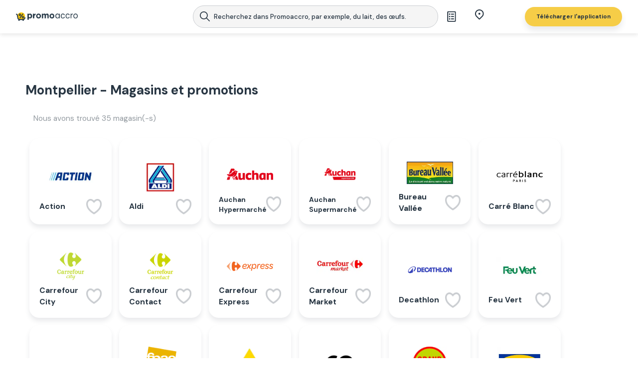

--- FILE ---
content_type: text/html; charset=utf-8
request_url: https://promoaccro.fr/lieux/montpellier
body_size: 49917
content:
<!DOCTYPE html><html lang="pl"><head><meta charSet="utf-8"/><title>Montpellier | Tous les magasins près de chez vous</title><meta name="twitter:title" content="Montpellier | Tous les magasins près de chez vous"/><meta property="og:title" content="Montpellier | Tous les magasins près de chez vous"/><meta http-equiv="origin-trial" content="AreQ0dm3yaewMtf7eQwmRahNl7YII4cp4eD9/[base64]"/><meta name="description" content="Liste des magasins à Montpellier où tu peux trouver des bonnes offres📰. Profite de toutes les promos dans tes environs"/><meta property="og:description" content="Liste des magasins à Montpellier où tu peux trouver des bonnes offres📰. Profite de toutes les promos dans tes environs"/><meta name="twitter:description" content="Liste des magasins à Montpellier où tu peux trouver des bonnes offres📰. Profite de toutes les promos dans tes environs"/><link rel="alternate" hrefLang="pl-PL" href="https://www.gazetkowo.pl"/><link rel="alternate" hrefLang="de-DE" href="https://sparstark.de"/><link rel="apple-touch-icon" sizes="57x57" href="/images/favicons/apple-icon-57x57.png"/><link rel="apple-touch-icon" sizes="60x60" href="/images/favicons/apple-icon-60x60.png"/><link rel="apple-touch-icon" sizes="72x72" href="/images/favicons/apple-icon-72x72.png"/><link rel="apple-touch-icon" sizes="76x76" href="/images/favicons/apple-icon-76x76.png"/><link rel="apple-touch-icon" sizes="114x114" href="/images/favicons/apple-icon-114x114.png"/><link rel="apple-touch-icon" sizes="120x120" href="/images/favicons/apple-icon-120x120.png"/><link rel="apple-touch-icon" sizes="144x144" href="/images/favicons/apple-icon-144x144.png"/><link rel="apple-touch-icon" sizes="152x152" href="/images/favicons/apple-icon-152x152.png"/><link rel="apple-touch-icon" sizes="180x180" href="/images/favicons/apple-icon-180x180.png"/><link rel="icon" type="image/png" sizes="192x192" href="/images/favicons/android-icon-192x192.png"/><link rel="icon" type="image/png" sizes="32x32" href="/images/favicons/favicon-32x32.png"/><link rel="icon" type="image/png" sizes="96x96" href="/images/favicons/favicon-96x96.png"/><link rel="icon" type="image/png" sizes="16x16" href="/images/favicons/favicon-16x16.png"/><link type="image/x-icon" href="/images/favicons/favicon.ico"/><link rel="icon" href="/images/favicon.ico" sizes="any"/><link rel="icon" href="/images/icon.ico" sizes="any"/><link rel="icon" type="image/png" sizes="any" href="/images/icon.png"/><link rel="icon" href="/favicon.ico" sizes="any"/><link rel="icon" href="/icon.ico" sizes="any"/><link rel="icon" type="image/png" sizes="any" href="/icon.png"/><link rel="manifest" href="/manifest.json"/><link rel="canonical" href="https://promoaccro.fr/city/montpellier"/><link rel="preconnect" href="https://www.googletagmanager.com"/><link rel="dns-prefetch" href="https://www.googletagmanager.com"/><link rel="preconnect" href="https://fonts.gstatic.com"/><link rel="dns-prefetch" href="https://fonts.gstatic.com"/><link rel="preconnect" href="https://securepubads.g.doubleclick.net"/><link rel="dns-prefetch" href="https://securepubads.g.doubleclick.net"/><link rel="preconnect" href="https://cdn1.promotons.com"/><link rel="dns-prefetch" href="https://cdn1.promotons.com"/><link rel="preconnect" href="https://api.promotons.com"/><link rel="dns-prefetch" href="https://api.promotons.com"/><meta name="msapplication-TileColor" content="#ffffff"/><meta name="msapplication-TileImage" content="/images/favicons/ms-icon-144x144.png"/><meta name="theme-color" content="#ffffff"/><meta name="viewport" content="width=device-width, initial-scale=1, maximum-scale=1, user-scalable=0"/><meta name="google-site-verification" content="GhOp4ieAuCGP2iusSKRPDNZUzNXpMMZ4lZ8n8bGe_o4"/><meta name="robots" content="index,follow"/><meta name="ir-site-verification-token" value="418964880"/><meta name="verify-admitad" content="05483a14dd"/><meta name="next-head-count" content="50"/><link rel="preload" href="/_next/static/media/13971731025ec697-s.p.woff2" as="font" type="font/woff2" crossorigin="anonymous" data-next-font="size-adjust"/><link rel="preload" href="/_next/static/css/3f63df3963eec316.css" as="style"/><link rel="stylesheet" href="/_next/static/css/3f63df3963eec316.css" data-n-g=""/><link rel="preload" href="/_next/static/css/3595ad337d3eb3d7.css" as="style"/><link rel="stylesheet" href="/_next/static/css/3595ad337d3eb3d7.css" data-n-p=""/><noscript data-n-css=""></noscript><script defer="" nomodule="" src="/_next/static/chunks/polyfills-42372ed130431b0a.js"></script><script src="/_next/static/js/webpack-8e91d662.js" defer=""></script><script src="/_next/static/js/framework-8e91d662.js" defer=""></script><script src="/_next/static/js/main-8e91d662.js" defer=""></script><script src="/_next/static/js/pages/_app-8e91d662.js" defer=""></script><script src="/_next/static/js/7388-8e91d662.js" defer=""></script><script src="/_next/static/js/pages/city/%5Bslug%5D-8e91d662.js" defer=""></script><script src="/_next/static/8e91d662ddb9fc46d69e27f2bb435f9712db3e47/_buildManifest.js" defer=""></script><script src="/_next/static/8e91d662ddb9fc46d69e27f2bb435f9712db3e47/_ssgManifest.js" defer=""></script><style data-emotion="css "></style></head><body><div id="__next"><style data-emotion="css-global lwoypm">*,*::before,*::after{box-sizing:border-box;}ul[class],ol[class]{padding:0;}body,h1,h2,h3,h4,h5,p,ul[class],ol[class],li,figure,figcaption,blockquote,dl,dd{margin:0;padding:0;}body{min-height:100vh;scroll-behavior:smooth;text-rendering:optimizeSpeed;line-height:1.5;}ul[class],ol[class]{list-style:none;}a:not([class]){text-decoration-skip-ink:auto;}img{max-width:100%;display:block;}article>*+*{margin-top:1em;}input,button,textarea,select{font:inherit;}@media (prefers-reduced-motion: reduce){*{-webkit-animation-duration:0.01ms!important;animation-duration:0.01ms!important;-webkit-animation-iteration-count:1!important;animation-iteration-count:1!important;transition-duration:0.01ms!important;scroll-behavior:auto!important;}}html{scroll-behavior:smooth;}html::-webkit-scrollbar{width:0.5em;}html::-webkit-scrollbar-track{background:white;border-left:.1em solid #E9EBEC;}html::-webkit-scrollbar-thumb{background:#E9EBEC;border-radius:1em;}html::-webkit-scrollbar-thumb:hover{background:#C9CCD0;}html,body{font-size:16px;color:#273542;}body{overflow-x:hidden!important;}h1,h2,h3,h4,h5,h6,p,span{line-height:120%;font-size:1em;}.context-menu{-webkit-text-decoration:none;text-decoration:none;color:inherit;}@-webkit-keyframes shine{to{background-position-x:-200%;}}@keyframes shine{to{background-position-x:-200%;}}@media (max-width: 768px){#rtb-chat-intro{display:none;}}.markdown-header-size h1{font-size:2em;}.markdown-header-size h2{font-size:1.5em;}.markdown-header-size h3{font-size:1.17em;}.markdown-header-size h4{font-size:1em;}.markdown-header-size h5{font-size:.83em;}.markdown-header-size h6{font-size:.75em;}img[src*="secure.adnxs.com"]{height:1px!important;}@media all and (max-width: 1920px){html .tablet,body .tablet,html .mobile,body .mobile{display:none!important;}html .desktop,body .desktop{display:block!important;}}@media all and (max-width: 1920px){html .tablet,body .tablet,html .mobile,body .mobile{display:none!important;}html .desktop,body .desktop{display:block!important;}}@media all and (max-width: 1360px){html,body{font-size:15.5px;}}@media all and (max-width: 1200px){html,body{font-size:15px;}}@media all and (max-width: 1024px){html,body{font-size:14.5px;}html .mobile,body .mobile,html .desktop,body .desktop{display:none!important;}html .tablet,body .tablet{display:block!important;}}@media all and (max-width: 768px){html,body{font-size:14px;}}@media all and (max-width: 640px){html,body{font-size:13px;}html .tablet,body .tablet,html .desktop,body .desktop{display:none!important;}html .mobile,body .mobile{display:block!important;}}@media all and (max-width: 480px){html,body{font-size:12.5px;}}@media all and (max-width: 360px){html,body{font-size:12px;}}@media all and (max-width: 281px){html,body{font-size:11px;}}</style><style data-emotion="css 12lx1e7">.css-12lx1e7 .sticky .topbar-bottom-row,.css-12lx1e7.fixed .topbar-bottom-row{box-shadow:0px 8px 12px rgba(39,53,66,0.1);}@media screen and (max-width:768px){.css-12lx1e7.is-fixed{overflow-y:hidden;height:100vh;}}</style><div class="public-wrapper-default css-12lx1e7 euo5dgr0"><script charSet="UTF-8" defer="" src="https://s-eu-1.pushpushgo.com/js/62d953165b618137c4ea91ac.js"></script><style data-emotion="css 15t9qep">.css-15t9qep .retailers-counter{color:#939AA0;padding-left:1em;display:block;}.css-15t9qep .public-func-shoping-centres-list .list-body{width:100%;}.css-15t9qep .public-func-shoping-centres-list .list-body .public-func-shopping-center-list-element{margin-bottom:1em;}</style><div class="public-page-home css-15t9qep egnkfvc0"><div></div><style data-emotion="css 1d4x60b">.css-1d4x60b .wrapper-content{position:relative;z-index:1;overflow-x:clip;}.css-1d4x60b .wrapper-content::after{content:"";top:0;left:0;position:absolute;width:100%;height:100%;z-index:10;pointer-events:none;-webkit-transition:background-color 100ms ease;transition:background-color 100ms ease;}@media all and (min-width:768px){.css-1d4x60b .wrapper-content:has(.nav-item-data.hover)::after,.css-1d4x60b .wrapper-content:has(.public-layout-search-bar.extended)::after{background-color:rgba(0,0,0,0.50);}}@media all and (max-width:480px){.css-1d4x60b .wrapper-content:has(.layout-shopping-list.active)::after{background-color:rgba(0,0,0,0.50);}}.css-1d4x60b .wrapper-content--with-topbar{padding-top:120px;}@media screen and (max-width:920px){.css-1d4x60b .wrapper-content--with-topbar{padding-top:130px;}}@media screen and (max-width:640px){.css-1d4x60b .wrapper-content--with-topbar{padding-top:120px;}}.css-1d4x60b .wrapper-content--with-topbar:has(.holiday-bar){padding-top:120px;}@media screen and (max-width:920px){.css-1d4x60b .wrapper-content--with-topbar:has(.holiday-bar){padding-top:178px;}}@media screen and (max-width:640px){.css-1d4x60b .wrapper-content--with-topbar:has(.holiday-bar){padding-top:168px;}}</style><div class="public-wrapper-default __className_ef116d css-1d4x60b e1ak7wcn0"><div class="wrapper-content wrapper-content--with-topbar"><section aria-label="Notifications alt+T" tabindex="-1" aria-live="polite" aria-relevant="additions text" aria-atomic="false"></section><style data-emotion="css 19ya0sc">.css-19ya0sc{position:fixed;top:0;left:0;width:100%;z-index:99;-webkit-transition:background 0.5s ease,box-shadow 0.5s ease;transition:background 0.5s ease,box-shadow 0.5s ease;background-color:#FFFFFF;min-height:4.25rem;margin-bottom:24px;}.css-19ya0sc:has(.public-layout-holidays-bar-container){min-height:6.2rem;}@media all and (max-width:920px){.css-19ya0sc{min-height:11rem;}}@media all and (max-width:920px){.css-19ya0sc{min-height:0;margin-bottom:60px;}.css-19ya0sc.holiday-bar{margin-bottom:80px;}}@media (min-width:640px){.css-19ya0sc.sticky .menuTopCategoriesList{display:block;margin-top:5px;height:38px;margin-bottom:.5em;}}.css-19ya0sc .menuTopCategoriesList{display:none;-webkit-transition:opacity .3s ease width .3s ease height .3s ease;transition:opacity .3s ease width .3s ease height .3s ease;height:0px;width:92%;margin:0 auto;max-width:1235px;margin-bottom:-0.5em;margin-top:24px;overflow:hidden;}.css-19ya0sc.burger-expanded{background:rgb(255,255,255);}.css-19ya0sc .search-button{display:none;}.css-19ya0sc .hamburger-react{display:none;}.css-19ya0sc .topbar-bottom-row{display:-webkit-box;display:-webkit-flex;display:-ms-flexbox;display:flex;-webkit-box-pack:center;-ms-flex-pack:center;-webkit-justify-content:center;justify-content:center;-webkit-align-items:center;-webkit-box-align:center;-ms-flex-align:center;align-items:center;-webkit-flex-direction:column;-ms-flex-direction:column;flex-direction:column;position:absolute;width:100%;background:#FFF;-webkit-backdrop-filter:blur(5px);backdrop-filter:blur(5px);min-height:67px;max-height:67px;height:100%;box-shadow:0px 4px 7.5px 0px #00000014;}@media screen and (max-width:920px){.css-19ya0sc .topbar-bottom-row{-webkit-box-pack:start;-ms-flex-pack:start;-webkit-justify-content:flex-start;justify-content:flex-start;min-height:125px;}}@media screen and (max-width:768px){.css-19ya0sc .topbar-bottom-row{min-height:125px;}}@media all and (max-width:480px){.css-19ya0sc .topbar-bottom-row{min-height:115px;}}@media screen and (max-width:768px){.css-19ya0sc:has(.public-layout-search-bar.extended):has(.autocomplete-wrapper) .topbar-bottom-row{position:relative;height:100vh;background-color:transparent;}.css-19ya0sc:has(.public-layout-search-bar.extended):has(.autocomplete-wrapper) .topbar-bottom-row .cols{max-height:5em;}.css-19ya0sc.hideCols .topbar-bottom-row{min-height:67px;}}.css-19ya0sc .cols{height:100%;width:min(1225px,95%);display:grid;grid-template-columns:.5fr .5fr 2fr 1fr;-webkit-align-items:center;-webkit-box-align:center;-ms-flex-align:center;align-items:center;max-height:15em;}@media (max-width:1360px){.css-19ya0sc .cols{height:auto;}}.css-19ya0sc .cols .col{display:-webkit-box;display:-webkit-flex;display:-ms-flexbox;display:flex;-webkit-box-pack:justify;-webkit-justify-content:space-between;justify-content:space-between;-webkit-align-items:center;-webkit-box-align:center;-ms-flex-align:center;align-items:center;height:100%;padding:.525em 1em;}.css-19ya0sc .cols .col.col-logo{padding:0;z-index:99;min-width:9em;}.css-19ya0sc .cols .col.col-logo .layout-logo{height:100%;width:100%;}.css-19ya0sc .cols .col.col-main-nav{-webkit-box-pack:space-evenly;-ms-flex-pack:space-evenly;-webkit-justify-content:space-evenly;justify-content:space-evenly;-webkit-align-items:center;-webkit-box-align:center;-ms-flex-align:center;align-items:center;padding:0 1em 0 .5em;min-width:215px;}.css-19ya0sc .cols .col.col-side-nav{font-size:0.875em;-webkit-box-pack:space-evenly;-ms-flex-pack:space-evenly;-webkit-justify-content:space-evenly;justify-content:space-evenly;padding-right:0;padding-left:0;}.css-19ya0sc .cols .col.col-side-nav .layout-button.shopping-list-button .button{border:none;padding:0.5rem 1rem;}.css-19ya0sc .cols .col.col-side-nav .layout-button.shopping-list-button .button:hover{background-color:transparent;}.css-19ya0sc .cols .col.col-side-nav .layout-button.shopping-list-button .button .button-content{min-width:2em;}.css-19ya0sc .cols .col.col-side-nav .layout-button.shopping-list-button .button .button-content .shopping-list-button-unseen-badge{width:8px;height:8px;background-color:#F14144;right:17px;top:5px;position:absolute;border-radius:50%;}.css-19ya0sc .cols .col.col-side-nav .layout-button.element-anchor{margin-right:3.2857em;}.css-19ya0sc .cols .col.col-side-nav .layout-button.element-anchor .button-content{font-weight:500;}@media all and (max-width:1024px){.css-19ya0sc .cols .col.col-side-nav .layout-button.localizations-button{margin-right:1.5rem;}}.css-19ya0sc .cols .col.col-side-nav .layout-button.localizations-button .button{background-color:#fdf2d1;color:var(--gz-navy-gz-navy-100,#273542);font-size:0.75rem;font-style:normal;line-height:1.5rem;padding:0.5rem 1rem;}@media all and (max-width:1024px){.css-19ya0sc .cols .col.col-side-nav .layout-button.localizations-button .button{font-size:1.2rem;}}.css-19ya0sc .cols .col.col-side-nav .layout-button.localizations-button .button .button-content{white-space:nowrap;font-size:12px;min-width:60px;}.css-19ya0sc .cols .col.col-side-nav .layout-button.localizations-button .button .button-icon .button-icon-image{min-width:18px;height:auto;display:inline-block;}.css-19ya0sc .cols .col.col-side-nav .layout-button.localizations-button .button span{min-width:auto;}.css-19ya0sc .cols .col.col-side-nav .layout-button.localizations-button.active .button{background-color:transparent;}.css-19ya0sc .cols .col.col-side-nav .layout-button.download-button .button{box-shadow:0px 8px 12px 0px #2735421A;padding:0.5rem 1.5rem;}.css-19ya0sc .cols .col.col-side-nav .layout-button.download-button .button .button-content{color:#273542;white-space:nowrap;}.css-19ya0sc .cols .col .context-nav-item{-webkit-text-decoration:none;text-decoration:none;height:100%;display:-webkit-box;display:-webkit-flex;display:-ms-flexbox;display:flex;-webkit-box-pack:center;-ms-flex-pack:center;-webkit-justify-content:center;justify-content:center;}.css-19ya0sc .download-button .button{padding:0.5rem 1rem;}.css-19ya0sc .download-button .button span{color:var(--gz-navy-10,#e9ebec);text-align:center;font-size:0.75rem;font-style:normal;font-weight:700;line-height:1.5rem;min-width:auto;}.css-19ya0sc .public-layout-search-bar{-webkit-transition:padding 0.5s ease,font-size 0.5s ease;transition:padding 0.5s ease,font-size 0.5s ease;margin-bottom:0;}@media all and (max-width:1360px){.css-19ya0sc .favorites-button{margin-left:1em;margin-right:1.5em;display:block;}.css-19ya0sc .favorites-button .button{width:auto!important;}.css-19ya0sc .favorites-button .button .button-content{display:none;}}@media all and (max-width:1024px){.css-19ya0sc:has(.public-layout-holidays-bar-container){min-height:6.7rem;}.css-19ya0sc:not(.css-19ya0sc:has(.public-layout-holidays-bar-container)){min-height:5rem;}.css-19ya0sc .cols .col.col-side-nav{font-size:0.875em;}.css-19ya0sc .cols .col.col-side-nav .layout-button.localizations-button{margin-right:1em;}.css-19ya0sc .cols .col.col-side-nav .layout-button.localizations-button .button{border-radius:0.4em;}.css-19ya0sc .cols .col.col-side-nav .layout-button.download-button{margin-right:1rem;}}@media all and (max-width:920px){.css-19ya0sc .cols{display:-webkit-box;display:-webkit-flex;display:-ms-flexbox;display:flex;-webkit-box-flex-wrap:wrap;-webkit-flex-wrap:wrap;-ms-flex-wrap:wrap;flex-wrap:wrap;-webkit-box-pack:justify;-webkit-justify-content:space-between;justify-content:space-between;height:5em;}.css-19ya0sc .cols .public-layout-search-bar{-webkit-order:99;-ms-flex-order:99;order:99;padding-bottom:1em;}.css-19ya0sc .cols .col.col-side-nav .layout-button.download-button .button{padding:.65em 1.5em;}.css-19ya0sc .cols .col.col-side-nav .layout-button.download-button .button .button-content{font-size:0.875rem;}.css-19ya0sc .cols .col.col-side-nav .layout-button.download-button{margin-right:0;}}@media all and (max-width:768px){.css-19ya0sc.hideCols .cols{overflow:hidden;}.css-19ya0sc .col-main-nav{display:none!important;}.css-19ya0sc .context-menu{display:none;}.css-19ya0sc .public-layout-search-bar{font-size:120%;margin-bottom:0;}.css-19ya0sc .public-layout-search-bar .layout-forms-form{font-size:120%;}.css-19ya0sc.sticky .public-layout-search-bar:not(.extended){padding-top:1.6em;padding-bottom:1.6em;}.css-19ya0sc.sticky .public-layout-search-bar.extended{font-size:120%;padding-top:1.6em;}.css-19ya0sc .favorites-button{display:none;}.css-19ya0sc .search-button{margin-left:1em;margin-right:1.5em;display:block;}.css-19ya0sc .search-button .button{width:auto!important;}.css-19ya0sc .search-button .button .button-content{display:none;}.css-19ya0sc .hamburger-react{display:block;z-index:99;}}@media all and (max-width:480px){.css-19ya0sc .cols{-webkit-box-pack:justify;-webkit-justify-content:space-between;justify-content:space-between;}.css-19ya0sc .cols .col.col-side-nav .layout-button.localizations-button{margin-right:0;}.css-19ya0sc .cols .col.col-side-nav .layout-button.localizations-button .button{background-color:transparent;}.css-19ya0sc .cols .col.col-logo{width:9em;height:4em!important;}.css-19ya0sc .download-button{display:none;}.css-19ya0sc .search-button{font-size:0.8em;}.css-19ya0sc .burger-container{font-size:0.9em;}}</style><div class="public-layout-topbar css-19ya0sc e1eykfqj0"><div class="layout-page-container"><div class="topbar-bottom-row"><div class="cols"><div class="col col-logo"><style data-emotion="css mahvvq">.css-mahvvq{width:100%;display:-webkit-box;display:-webkit-flex;display:-ms-flexbox;display:flex;-webkit-box-pack:center;-ms-flex-pack:center;-webkit-justify-content:center;justify-content:center;-webkit-align-items:center;-webkit-box-align:center;-ms-flex-align:center;align-items:center;margin-right:1em;cursor:pointer;}.css-mahvvq .disabled{cursor:auto;}.css-mahvvq .logo-img{width:100%;max-width:9em;}</style><div data-nosnippet="true" class="layout-logo css-mahvvq e13mu6z60"><span href="/"><img alt="logo" fetchPriority="low" class="logo-img" style="object-fit:contain" src="/assets/promoaccro_default_logo.png" width="128" height="19"/></span></div></div><div class="col col-main-nav"></div><style data-emotion="css xv5134">.css-xv5134{width:100%;display:-webkit-box;display:-webkit-flex;display:-ms-flexbox;display:flex;-webkit-box-pack:center;-ms-flex-pack:center;-webkit-justify-content:center;justify-content:center;margin-bottom:2.875em;}.css-xv5134 .search-wrapper{position:relative;width:100%;max-width:47rem;border-radius:3.125rem;border:1px solid #c9ccd0;background:#fff;}.css-xv5134 .search-wrapper .layout-forms-input-row{-webkit-align-items:center;-webkit-box-align:center;-ms-flex-align:center;align-items:center;width:100%;max-width:45.3125em;height:2.9375em;}@media all and (max-width:768px){.css-xv5134 .search-wrapper .layout-forms-input-row{height:42px;}}@media all and (max-width:768px){.css-xv5134 .search-wrapper .layout-forms-input-row >*:last-of-type{margin-right:1em;}}.css-xv5134 .search-wrapper .layout-forms-input-row .layout-forms-input{margin-right:0;}.css-xv5134 .search-wrapper .layout-forms-input-row .searchbar-icons{display:-webkit-box;display:-webkit-flex;display:-ms-flexbox;display:flex;-webkit-align-items:center;-webkit-box-align:center;-ms-flex-align:center;align-items:center;gap:.8em;margin-right:0;}.css-xv5134 .search-wrapper .layout-forms-input-row .searchbar-icons .close-mark{-webkit-user-select:none;-moz-user-select:none;-ms-user-select:none;user-select:none;cursor:pointer;display:block;width:40px;height:30px;}.css-xv5134 .search-wrapper .layout-forms-input-row .searchbar-icons .close-mark .icon-close-button{height:100%;width:100%;object-fit:contain;}.css-xv5134 .search-wrapper .layout-forms-input-row .searchbar-icons .close-mark-hidden{display:none;}@media all and (max-width:768px){.css-xv5134 .search-wrapper .layout-forms-input-row .searchbar-icons .close-mark-hidden{display:block;}}.css-xv5134 .search-wrapper .layout-forms-input-row .searchbar-icons.searchbar-icons-close{-webkit-order:-1;-ms-flex-order:-1;order:-1;-webkit-box-pack:center;-ms-flex-pack:center;-webkit-justify-content:center;justify-content:center;padding-left:.5em;}.css-xv5134 .search-wrapper .layout-forms-input-row .searchbar-icons.searchbar-icons-close .close-mark{width:20px;height:20px;}.css-xv5134 .search-wrapper .layout-forms-input-row .layout-forms-input-wrapper{margin-bottom:0;}.css-xv5134 .search-wrapper .layout-forms-input-row .layout-forms-input-wrapper .internal-wrapper{border:none;background:transparent;height:2.9375em;border-radius:1.4em;overflow:hidden;}@media all and (max-width:1024px){.css-xv5134 .search-wrapper .layout-forms-input-row .layout-forms-input-wrapper .internal-wrapper{height:2.75rem;}}.css-xv5134 .search-wrapper .layout-forms-input-row .layout-forms-input-wrapper .internal-wrapper .input-body{display:-webkit-box;display:-webkit-flex;display:-ms-flexbox;display:flex;-webkit-align-items:center;-webkit-box-align:center;-ms-flex-align:center;align-items:center;-webkit-box-pack:center;-ms-flex-pack:center;-webkit-justify-content:center;justify-content:center;}.css-xv5134 .search-wrapper .layout-forms-input-row .layout-forms-input-wrapper .internal-wrapper .input-body input{color:#273542;padding-left:3.5rem;font-size:13px;font-style:normal;font-weight:500;line-height:normal;background:transparent;border:none;}@media all and (max-width:1024px){.css-xv5134 .search-wrapper .layout-forms-input-row .layout-forms-input-wrapper .internal-wrapper .input-body input{font-size:14px;line-height:1.5rem;padding-left:1.11rem;}}.css-xv5134 .search-wrapper .layout-forms-input-row .layout-forms-input-wrapper .internal-wrapper .input-body input:focus{outline:none;}.css-xv5134 .search-wrapper .layout-forms-input-row .layout-forms-input-wrapper .internal-wrapper .input-body input::-webkit-input-placeholder{color:#273542;}.css-xv5134 .search-wrapper .layout-forms-input-row .layout-forms-input-wrapper .internal-wrapper .input-body input::-moz-placeholder{color:#273542;}.css-xv5134 .search-wrapper .layout-forms-input-row .layout-forms-input-wrapper .internal-wrapper .input-body input:-ms-input-placeholder{color:#273542;}.css-xv5134 .search-wrapper .layout-forms-input-row .layout-forms-input-wrapper .internal-wrapper .input-body input::placeholder{color:#273542;}.css-xv5134 .search-wrapper .layout-forms-input-row .close-mark{display:none;}.css-xv5134 .search-wrapper .layout-forms-input-row .layout-button{position:absolute;right:0;margin-right:0;top:0;height:3.1333em;font-size:0.9375em;cursor:initial;}@media all and (max-width:1024px){.css-xv5134 .search-wrapper .layout-forms-input-row .layout-button{height:2.6rem;}}.css-xv5134 .search-wrapper .layout-forms-input-row .layout-button:hover .button{background-color:#ffffff;}.css-xv5134 .search-wrapper .layout-forms-input-row .layout-button .button{display:-webkit-box;display:-webkit-flex;display:-ms-flexbox;display:flex;-webkit-box-pack:end;-ms-flex-pack:end;-webkit-justify-content:flex-end;justify-content:flex-end;color:#273542;height:100%;box-shadow:none;padding:0.7em 1.4em;cursor:initial;background-color:transparent;}@media all and (max-width:1024px){.css-xv5134 .search-wrapper .layout-forms-input-row .layout-button .button{padding:0.7em 1.5em;}}.css-xv5134 .search-wrapper .layout-forms-input-row .layout-button .button span{min-width:0;}.css-xv5134 .search-wrapper .layout-forms-input-row .layout-button .button .button-icon{font-size:1em;margin-right:0em;width:100%;}.css-xv5134 .search-wrapper .layout-forms-input-row .layout-button .button .button-icon .button-icon-image{width:1.21rem;}@media all and (max-width:1024px){.css-xv5134 .search-wrapper .layout-forms-input-row .layout-button .button .button-icon .button-icon-image{width:1.5rem;}}.css-xv5134 .search-wrapper .layout-forms-input-row .layout-button .button:hover{box-shadow:none;background-color:transparent;}@media all and (max-width:1024px){.css-xv5134.extended .search-wrapper{border:none;}}.css-xv5134.extended .layout-forms-input-row{border-bottom-left-radius:0;border-bottom-right-radius:0;}.css-xv5134.extended .layout-forms-input-row .layout-forms-input-wrapper .internal-wrapper{border-bottom-left-radius:0;border-bottom-right-radius:0;}.css-xv5134.extended .layout-forms-input-row .layout-button .button{border-bottom-right-radius:0;}@media all and (max-width:768px){.css-xv5134.extended .search-wrapper{max-width:100%;}.css-xv5134.extended .search-wrapper .layout-forms-input-row{max-width:100%;}.css-xv5134.extended .search-wrapper .layout-forms-input-row .layout-forms-input-wrapper .internal-wrapper{border-radius:0;}.css-xv5134.extended .search-wrapper .layout-forms-input-row .layout-button{right:2em;}.css-xv5134.extended .search-wrapper .layout-forms-input-row .layout-button .button{border-top-right-radius:0;}}.css-xv5134.navigation-variant .search-wrapper{border:none;background-color:#FFF;}@media all and (max-width:920px){.css-xv5134.navigation-variant .search-wrapper{max-width:100%;}}.css-xv5134.navigation-variant .layout-forms-input-row{-webkit-flex-direction:row-reverse;-ms-flex-direction:row-reverse;flex-direction:row-reverse;width:100%;background-color:#F5F5F5;border:1px solid #C9CCD0;border-radius:3.125em;}@media all and (max-width:920px){.css-xv5134.navigation-variant .layout-forms-input-row{max-width:100%;}}.css-xv5134.navigation-variant .layout-forms-input-row .layout-forms-input{width:100%;}.css-xv5134.navigation-variant .layout-forms-input-row .layout-forms-input .layout-forms-input-wrapper .internal-wrapper .input{padding-right:15px;padding-left:0;height:100%;}.css-xv5134.navigation-variant .layout-forms-input-row .searchbar-icons{width:45px;height:100%;display:-webkit-box;display:-webkit-flex;display:-ms-flexbox;display:flex;-webkit-box-pack:end;-ms-flex-pack:end;-webkit-justify-content:flex-end;justify-content:flex-end;padding-right:8px;-webkit-align-items:center;-webkit-box-align:center;-ms-flex-align:center;align-items:center;}@media all and (max-width:768px){.css-xv5134.navigation-variant .layout-forms-input-row .searchbar-icons{margin-right:0;padding-right:0;padding-left:.25em;max-width:2.5em;-webkit-box-pack:center;-ms-flex-pack:center;-webkit-justify-content:center;justify-content:center;}}.css-xv5134.navigation-variant.extended .search-wrapper{position:relative;z-index:99;}.css-xv5134.navigation-variant.extended .search-wrapper .layout-forms-form{position:relative;z-index:99;}.css-xv5134.navigation-variant.extended .autocomplete-wrapper{position:absolute;top:0;left:0;z-index:0;overflow:initial;width:100%;box-shadow:0px 4px 24.7px 0px #00000040;background-color:#FFF;overflow:hidden;border-radius:1.5em;border-bottom-left-radius:1em;border-bottom-right-radius:1em;}@media all and (max-width:768px){.css-xv5134.navigation-variant.extended .autocomplete-wrapper{box-shadow:none;}}.css-xv5134.navigation-variant.extended .autocomplete-wrapper .inner-wrapper{max-height:55vh;margin-top:2.65em;margin-bottom:.5em;padding-top:0;padding-bottom:0;}@media all and (max-width:768px){.css-xv5134.navigation-variant.extended .autocomplete-wrapper .inner-wrapper{height:100%;max-height:70vh;overflow-y:scroll;}}</style><div class="public-layout-search-bar navigation-variant css-xv5134 e1edjye0"><div class="search-wrapper"><style data-emotion="css 1f9yyaj">.css-1f9yyaj .form-error-message{font-size:1.4em;color:red;font-weight:300;margin-bottom:1em;padding-bottom:1em;text-align:center;border-bottom:.1em solid white;}</style><div class="layout-forms-form css-1f9yyaj e98jezm0"><form><style data-emotion="css 1ls7b7h">.css-1ls7b7h{display:-webkit-box;display:-webkit-flex;display:-ms-flexbox;display:flex;-webkit-box-pack:justify;-webkit-justify-content:space-between;justify-content:space-between;-webkit-align-items:flex-start;-webkit-box-align:flex-start;-ms-flex-align:flex-start;align-items:flex-start;width:100%;}.css-1ls7b7h >*{margin-right:1em;}.css-1ls7b7h >*:last-of-type{margin-right:0;}</style><div class="layout-forms-input-row css-1ls7b7h e1rz9tkl0"><style data-emotion="css wj8gj2">.css-wj8gj2{width:100%;}.css-wj8gj2 input{width:100%;height:3.5em;border:.1em solid white;padding:0 1em;color:#666666;border-radius:.5em;font-size:.9em;text-overflow:ellipsis;white-space:nowrap;overflow:hidden;}.css-wj8gj2 input::-webkit-input-placeholder{color:#CCCCCC;}.css-wj8gj2 input::-moz-placeholder{color:#CCCCCC;}.css-wj8gj2 input:-ms-input-placeholder{color:#CCCCCC;}.css-wj8gj2 input::placeholder{color:#CCCCCC;}.css-wj8gj2 input:disabled{background-color:#EEEEEE;}.css-wj8gj2 input::-webkit-outer-spin-button,.css-wj8gj2 input::-webkit-inner-spin-button{-webkit-appearance:none;margin:0;}.css-wj8gj2 input[type=number]{-moz-appearance:textfield;}.css-wj8gj2 .spin-buttons{display:none;}.css-wj8gj2.error input{border:.2em solid red;}.css-wj8gj2.decorator-left input{padding-left:2.5em;}.css-wj8gj2.decorator-right input{padding-right:2.5em;}.css-wj8gj2.with-spin-buttons .spin-buttons{display:-webkit-box;display:-webkit-flex;display:-ms-flexbox;display:flex;-webkit-flex-direction:column;-ms-flex-direction:column;flex-direction:column;-webkit-box-pack:center;-ms-flex-pack:center;-webkit-justify-content:center;justify-content:center;-webkit-align-items:center;-webkit-box-align:center;-ms-flex-align:center;align-items:center;position:absolute;right:5%;top:50%;-webkit-transform:translateY(-50%);-moz-transform:translateY(-50%);-ms-transform:translateY(-50%);transform:translateY(-50%);}.css-wj8gj2.with-spin-buttons .spin-buttons .spin-button{cursor:pointer;outline:none;-webkit-user-select:none;-moz-user-select:none;-ms-user-select:none;user-select:none;color:#D1D1D1;}.css-wj8gj2.with-spin-buttons .spin-buttons .spin-button:hover{color:#00AEEF;}</style><div class="layout-forms-input style-primary css-wj8gj2 ee3eu7r0"><style data-emotion="css 2i9tj1">.css-2i9tj1{width:100%;display:-webkit-box;display:-webkit-flex;display:-ms-flexbox;display:flex;-webkit-box-pack:center;-ms-flex-pack:center;-webkit-justify-content:center;justify-content:center;-webkit-align-items:center;-webkit-box-align:center;-ms-flex-align:center;align-items:center;-webkit-flex-direction:column;-ms-flex-direction:column;flex-direction:column;margin-bottom:1.5em;position:relative;}.css-2i9tj1 .layout-forms-input-error{position:absolute;top:100%;}.css-2i9tj1 .label-wrapper{width:100%;display:-webkit-box;display:-webkit-flex;display:-ms-flexbox;display:flex;-webkit-box-pack:start;-ms-flex-pack:start;-webkit-justify-content:flex-start;justify-content:flex-start;-webkit-align-items:center;-webkit-box-align:center;-ms-flex-align:center;align-items:center;margin-bottom:.4em;}.css-2i9tj1 .label-wrapper .layout-forms-input-helper{margin-right:.5em;}.css-2i9tj1 .internal-wrapper{width:100%;display:-webkit-box;display:-webkit-flex;display:-ms-flexbox;display:flex;-webkit-box-pack:center;-ms-flex-pack:center;-webkit-justify-content:center;justify-content:center;-webkit-align-items:stretch;-webkit-box-align:stretch;-ms-flex-align:stretch;align-items:stretch;position:relative;border-radius:.5em;}.css-2i9tj1 .internal-wrapper .input-decorator{position:absolute;top:0;z-index:2;height:100%;display:-webkit-box;display:-webkit-flex;display:-ms-flexbox;display:flex;-webkit-box-pack:center;-ms-flex-pack:center;-webkit-justify-content:center;justify-content:center;-webkit-align-items:center;-webkit-box-align:center;-ms-flex-align:center;align-items:center;padding:0 .5em;font-weight:600;color:#666666;border-left:.1em solid #DDDDDD;}.css-2i9tj1 .internal-wrapper .input-decorator.input-decorator-left{left:0;border-top-left-radius:.5em;border-bottom-left-radius:.5em;}.css-2i9tj1 .internal-wrapper .input-decorator.input-decorator-right{right:0;border-top-right-radius:.5em;border-bottom-right-radius:.5em;}.css-2i9tj1 .internal-wrapper .input-decorator.input-decorator-state-info{background-color:#EEEEEE;color:#333333;}.css-2i9tj1 .internal-wrapper .input-decorator.input-decorator-state-success{background-color:#baeb34;color:#FFFFFF;}.css-2i9tj1 .internal-wrapper .input-decorator.input-decorator-state-warning{background-color:#eb7d34;color:#FFFFFF;}.css-2i9tj1 .internal-wrapper .input-decorator.input-decorator-state-alert{background-color:#eb3434;color:#FFFFFF;}.css-2i9tj1 .internal-wrapper .input-body{width:100%;}</style><div class="layout-forms-input-wrapper css-2i9tj1 e877zr10"><div class="internal-wrapper"><div class="input-body"><input class="input" name="query" type="text" placeholder="Recherchez dans Promoaccro, par exemple, du lait, des œufs." autoComplete="off" value=""/></div></div></div></div><div class="searchbar-icons"><img alt="magnifying glass search icon" fetchPriority="low" class="search-icon" src="/assets/icons/search.svg" width="20" height="20"/></div></div></form></div></div></div><div class="col col-side-nav"><style data-emotion="css wmq5xo">.css-wmq5xo{position:relative;display:-webkit-box;display:-webkit-flex;display:-ms-flexbox;display:flex;-webkit-box-pack:center;-ms-flex-pack:center;-webkit-justify-content:center;justify-content:center;-webkit-align-items:center;-webkit-box-align:center;-ms-flex-align:center;align-items:center;}.css-wmq5xo .button{position:relative;z-index:2;display:-webkit-box;display:-webkit-flex;display:-ms-flexbox;display:flex;-webkit-box-pack:center;-ms-flex-pack:center;-webkit-justify-content:center;justify-content:center;-webkit-align-items:center;-webkit-box-align:center;-ms-flex-align:center;align-items:center;text-align:center;font-size:1em;-webkit-text-decoration:none;text-decoration:none;cursor:pointer;border-radius:1.7em;box-shadow:0 0 0.125px rgba(39,53,66,0.1),0 0.5em 0.75em rgba(0,0,0,0.1);border:none;}.css-wmq5xo .button.disabled{background-color:#909090!important;}@media (pointer:fine){.css-wmq5xo .button:hover{box-shadow:0 0.1em 0.3em rgba(0,0,0,0.35);}}.css-wmq5xo .button-shadow{position:absolute;width:80%;height:40%;left:10%;top:70%;z-index:1;opacity:1;-webkit-filter:blur(0.5em);filter:blur(0.5em);display:none;}.css-wmq5xo a{-webkit-text-decoration:none;text-decoration:none;}.css-wmq5xo a:visited{color:unset;}.css-wmq5xo span{font-size:14px;font-style:normal;font-weight:700;min-width:9.43rem;-webkit-text-decoration:none;text-decoration:none;cursor:pointer;}@media all and (max-width:640px){.css-wmq5xo span{min-width:8.43rem;font-size:14px;}}.css-wmq5xo .button-icon .button-icon-image{width:0.7em;}.css-wmq5xo .button-icon .button-icon-image{width:0.6rem;}.css-wmq5xo .button-icon.button-icon-left{font-size:1.3em;margin-right:0.5em;}.css-wmq5xo .button-icon.button-icon-right{font-size:1.3em;margin-left:0.5em;}.css-wmq5xo.layout-default .button{padding:0.7em 1.5em;}.css-wmq5xo.layout-wide .button{padding:0.7em 2.5em;}.css-wmq5xo.layout-block{width:100%;}.css-wmq5xo.layout-block .button{padding:0.7em 1em;width:100%;}.css-wmq5xo.size-small .button{font-size:0.75em;}.css-wmq5xo.size-medium .button{font-size:0.9em;}.css-wmq5xo.size-neutral .button{font-size:1em;}.css-wmq5xo.size-neutral .button .button-icon{font-size:1em;}.css-wmq5xo.size-large .button{font-size:1.15em;}.css-wmq5xo.style-primary.variant-primary .button{background-color:#F6CD47;color:white;}@media (pointer:fine){.css-wmq5xo.style-primary.variant-primary .button:hover{background-color:#F6CD47;}}.css-wmq5xo.style-primary.variant-primary .button:active{-webkit-tap-highlight-color:rgba(255,255,255,0);}.css-wmq5xo.style-primary.variant-primary .button-shadow{background:#F6CD47;}.css-wmq5xo.style-primary.variant-outline .button{background-color:transparent;color:#F6CD47;border:2px solid #F6CD47;box-shadow:none;}@media (pointer:fine){.css-wmq5xo.style-primary.variant-outline .button:hover{background-color:#F6CD47;color:white;}}.css-wmq5xo.style-primary.variant-outline .button:active{-webkit-tap-highlight-color:rgba(255,255,255,0);}.css-wmq5xo.style-primary.variant-outline .button-shadow{background:#F6CD47;}.css-wmq5xo.style-tertiary.variant-primary .button{background-color:#F6F7F7;color:#273542;outline:1px solid #E9EBEC;}@media (pointer:fine){.css-wmq5xo.style-tertiary.variant-primary .button:hover{outline-color:#5D6771;}}.css-wmq5xo.style-disabled.variant-primary .button{background-color:#E9EBEC;color:#939aa0;box-shadow:none;}.css-wmq5xo.style-disabled.variant-outline .button{background-color:transparent;color:#939aa0;border:1px solid #E9EBEC;box-shadow:none;}.css-wmq5xo.style-secondary.variant-primary .button{background-color:#273542;color:white;}@media (pointer:fine){.css-wmq5xo.style-secondary.variant-primary .button:hover{background-color:#5D6771;}}.css-wmq5xo.style-secondary.variant-primary .button:active{-webkit-tap-highlight-color:rgba(255,255,255,0);}.css-wmq5xo.style-secondary.variant-primary .button-shadow{background:#273542;}.css-wmq5xo.style-secondary.variant-outline .button{background-color:transparent;color:#273542;border:2px solid #273542;box-shadow:none;}@media (pointer:fine){.css-wmq5xo.style-secondary.variant-outline .button:hover{background-color:#273542;color:white;}}.css-wmq5xo.style-secondary.variant-outline .button:active{-webkit-tap-highlight-color:rgba(255,255,255,0);}.css-wmq5xo.style-secondary.variant-outline .button-shadow{background:#273542;}.css-wmq5xo.style-success.variant-primary .button{background-color:#85d033;color:white;}.css-wmq5xo.style-success.variant-primary .button-shadow{background:#85d033;}.css-wmq5xo.style-success.variant-outline .button{background-color:transparent;color:#85d033;border:1px solid #85d033;}.css-wmq5xo.style-success.variant-outline .button-shadow{background:#85d033;}.css-wmq5xo.style-danger.variant-primary .button{background-color:#f72d2d;color:white;}.css-wmq5xo.style-danger.variant-primary .button-shadow{background:#f72d2d;}.css-wmq5xo.style-danger.variant-outline .button{background-color:transparent;color:#ee6c4d;border:1px solid #f72d2d;}.css-wmq5xo.style-danger.variant-outline .button-shadow{background:#f72d2d;}.css-wmq5xo.style-info .button{background-color:#FDF2D1;color:#273542;box-shadow:none;}.css-wmq5xo.style-info .button .button-content{font-size:1em;}.css-wmq5xo.style-none .button{background-color:transparent;color:#273542;box-shadow:none;padding:0;}.css-wmq5xo.style-dimmed.variant-primary .button{background-color:transparent;color:#939AA0;box-shadow:none;padding:0;}@media (pointer:fine){.css-wmq5xo.style-dimmed.variant-primary .button:hover{color:#C9CCD0;}}.css-wmq5xo.style-dimmed.variant-primary .button:active{-webkit-tap-highlight-color:rgba(255,255,255,0);}.css-wmq5xo.style-dimmed.variant-outline .button{background-color:transparent;color:#939AA0;box-shadow:none;border:1px solid #E9EBEC;}@media (pointer:fine){.css-wmq5xo.style-dimmed.variant-outline .button:hover{color:#C9CCD0;}}.css-wmq5xo.style-dimmed.variant-outline .button:active{-webkit-tap-highlight-color:rgba(255,255,255,0);}.css-wmq5xo.style-dimmedInlined .button-content{display:-webkit-inline-box;display:-webkit-inline-flex;display:-ms-inline-flexbox;display:inline-flex;-webkit-align-items:center;-webkit-box-align:center;-ms-flex-align:center;align-items:center;gap:.5em;line-height:1.45em;}.css-wmq5xo.style-dimmedInlined.variant-primary .button{background-color:transparent;color:#939AA0;box-shadow:none;padding:0;}@media (pointer:fine){.css-wmq5xo.style-dimmedInlined.variant-primary .button:hover{color:#C9CCD0;}}.css-wmq5xo.style-dimmedInlined.variant-primary .button:active{-webkit-tap-highlight-color:rgba(255,255,255,0);}.css-wmq5xo.style-dimmedInlined.variant-outline .button{background-color:transparent;color:#939AA0;box-shadow:none;border:1px solid #E9EBEC;}@media (pointer:fine){.css-wmq5xo.style-dimmedInlined.variant-outline .button:hover{color:#C9CCD0;}}.css-wmq5xo.style-dimmedInlined.variant-outline .button:active{-webkit-tap-highlight-color:rgba(255,255,255,0);}.css-wmq5xo.style-dimmedV2.variant-primary .button{background-color:transparent;color:#939AA0;box-shadow:none;padding:0;}@media (pointer:fine){.css-wmq5xo.style-dimmedV2.variant-primary .button:hover{color:#C9CCD0;}}.css-wmq5xo.style-dimmedV2.variant-primary .button:active{-webkit-tap-highlight-color:rgba(255,255,255,0);}.css-wmq5xo.style-dimmedV2.variant-outline .button{background-color:transparent;padding:0;display:-webkit-box;display:-webkit-flex;display:-ms-flexbox;display:flex;height:2.5rem;width:100%;gap:.2rem;color:#273542;box-shadow:none;padding:0 16px;border:1px solid #E9EBEC;}@media (pointer:fine){.css-wmq5xo.style-dimmedV2.variant-outline .button:hover{color:#C9CCD0;}}@media (max-width:640px){.css-wmq5xo.style-dimmedV2.variant-outline .button{padding:8px 16px;}}.css-wmq5xo.style-dimmedV2.variant-outline .button .button-content{width:100%;min-width:0;text-wrap:nowrap;}.css-wmq5xo.style-dimmedV2.variant-outline .button .button-icon{margin-left:0;}.css-wmq5xo.style-dimmedV2.variant-outline .button .button-icon .button-icon-image{width:1.5rem;}.css-wmq5xo.style-dimmedV2.variant-outline .button:active{-webkit-tap-highlight-color:rgba(255,255,255,0);}.css-wmq5xo.disabled .button{background-color:#666666!important;color:white!important;}.css-wmq5xo .button-selected{background-color:#E9EBEC!important;}.css-wmq5xo.shadow .button-shadow{display:block;}</style><div class="layout-button shopping-list-button element-button size-medium style-secondary variant-outline layout-default css-wmq5xo e1omxxvl0"><button type="button" class="button"><span class="button-content"><img alt="shopping list alt image" fetchPriority="low" src="/assets/shoppingList/shopping_list_icon.svg" width="24" height="24"/></span></button></div><div class="layout-button localizations-button active element-button size-neutral style-none variant-primary layout-default css-wmq5xo e1omxxvl0"><button type="button" class="button" aria-label="set localization"><div class="button-icon button-icon-left"><img alt="localization" fetchPriority="low" class="button-icon-image" src="/assets/icons/localization.svg" width="30" height="30"/></div><span class="button-content"></span></button></div><a class="context-menu" aria-label="Télécharger l&#x27;application" href="/application-mobile" target="_blank" rel="noopener noreferrer"><div class="layout-button download-button element-button size-large style-primary variant-primary layout-default css-wmq5xo e1omxxvl0"><button type="button" class="button" aria-label="download app button"><span class="button-content">Télécharger l&#x27;application</span></button></div></a><div class="hamburger-react" aria-label="Menu" aria-expanded="false" role="button" style="cursor:pointer;height:48px;position:relative;transition:0.4s cubic-bezier(0, 0, 0, 1);user-select:none;width:48px;outline:none" tabindex="0"><div style="background:currentColor;height:2px;left:12px;position:absolute;width:24px;top:16px;transition:0.4s cubic-bezier(0, 0, 0, 1);transform:none"></div><div style="background:currentColor;height:2px;left:12px;position:absolute;width:24px;top:23px;transition:0.4s cubic-bezier(0, 0, 0, 1);opacity:1"></div><div style="background:currentColor;height:2px;left:12px;position:absolute;width:24px;top:30px;transition:0.4s cubic-bezier(0, 0, 0, 1);transform:none"></div></div></div></div><style data-emotion="css 6y9id0">.css-6y9id0{display:none;}@-webkit-keyframes slideInRight{0%{-webkit-transform:translateX(100%);-moz-transform:translateX(100%);-ms-transform:translateX(100%);transform:translateX(100%);pointer-events:none;}100%{-webkit-transform:translateX(0);-moz-transform:translateX(0);-ms-transform:translateX(0);transform:translateX(0);}}@keyframes slideInRight{0%{-webkit-transform:translateX(100%);-moz-transform:translateX(100%);-ms-transform:translateX(100%);transform:translateX(100%);pointer-events:none;}100%{-webkit-transform:translateX(0);-moz-transform:translateX(0);-ms-transform:translateX(0);transform:translateX(0);}}@media all and (max-width:768px){.css-6y9id0{height:0;position:fixed;top:0;left:0;display:-webkit-box;display:-webkit-flex;display:-ms-flexbox;display:flex;-webkit-flex-direction:column;-ms-flex-direction:column;flex-direction:column;width:100vw;overflow:hidden;-webkit-transition:height 300ms ease,opacity 300ms ease;transition:height 300ms ease,opacity 300ms ease;opacity:0;z-index:1;}.css-6y9id0.is-visible{opacity:1;min-height:100vh;-webkit-animation:slideInRight 150ms cubic-bezier(0.25,1,0.5,1) forwards;animation:slideInRight 150ms cubic-bezier(0.25,1,0.5,1) forwards;will-change:transform;-webkit-backface-visibility:hidden;backface-visibility:hidden;}.css-6y9id0.is-visible .container-burger{height:100%;width:100%;min-height:calc(100vh - 15em);position:relative;margin-top:4.35em;z-index:99;background:white;overflow:hidden;padding-bottom:2.5em;}.css-6y9id0.is-visible .container-burger:has(.slide-down){overflow-y:scroll;}@media all and (max-width:768px){.css-6y9id0{overflow-y:scroll;}.css-6y9id0 .context-nav-item{position:relative;z-index:100;}.css-6y9id0 .context-nav-item:nth-of-type(n + 3) .nav-item .nav-item-data .icon-dropdown{display:none;}.css-6y9id0 .context-nav-item .swiper{width:100%;}.css-6y9id0 .context-nav-item .swiper .context-menu{display:block;}.css-6y9id0 .context-nav-item:last-of-type .nav-item .nav-item-data{height:5.5em;border-color:transparent;}.css-6y9id0 .context-nav-item:last-of-type .nav-item .nav-item-data.hover{background-color:inherit;}.css-6y9id0 .context-nav-item:last-of-type .nav-item .nav-item-data .context-menu{display:block;}.css-6y9id0 .context-nav-item:last-of-type .nav-item .nav-item-data .layout-button.download-button{width:12em;margin-left:2em;}.css-6y9id0 .context-nav-item:last-of-type .nav-item .nav-item-data .layout-button.download-button .button{box-shadow:none;padding-top:.625em;}.css-6y9id0 .context-nav-item:last-of-type .nav-item .nav-item-data .layout-button.download-button .button .button-content{margin-top:.125em;font-size:.825em;font-weight:700;color:#273542;}@media all and (max-width:480px){.css-6y9id0 .context-nav-item:last-of-type .nav-item .nav-item-data .layout-button.download-button{display:-webkit-box;display:-webkit-flex;display:-ms-flexbox;display:flex;}}@media all and (max-width:360px){.css-6y9id0 .context-nav-item:last-of-type .nav-item .nav-item-data .layout-button.download-button{margin-left:1em;}}.css-6y9id0 .context-nav-item .nav-item{height:initial;}.css-6y9id0 .context-nav-item .nav-item .nav-item-data{height:3.7em;margin-right:0;border-bottom:1px solid #F6F7F7;display:-webkit-box;display:-webkit-flex;display:-ms-flexbox;display:flex;-webkit-box-pack:justify;-webkit-justify-content:space-between;justify-content:space-between;}.css-6y9id0 .context-nav-item .nav-item .nav-item-data.hover::before{display:none;}.css-6y9id0 .context-nav-item .nav-item .nav-item-data .title{font-size:14px;font-weight:700;color:#273542;}.css-6y9id0 .context-nav-item .nav-item .nav-item-data .icon-dropdown{margin-left:0;margin-top:0;margin-right:.5em;}.css-6y9id0 .context-nav-item .nav-item .nav-item-data.hover{background-color:#F5F5F5;border-bottom:1px solid #F6F7F7;}.css-6y9id0 .context-nav-item .nav-item .nav-item-data.hover::after{display:none;}.css-6y9id0 .context-nav-item .nav-item .slide-down{border-radius:0;width:100%;}.css-6y9id0 .context-nav-item .nav-item .slide-down #retailers-carousel{margin-top:-10px;}.css-6y9id0 .context-nav-item .nav-item .slide-down.show-slide-down{position:relative;top:0;left:0;overflow-y:initial;max-height:initial;box-shadow:none;height:100%;}.css-6y9id0 .context-nav-item .nav-item .slide-down.show-slide-down.with-nested-variant-popularRetailers{width:100%;}.css-6y9id0 .context-nav-item .nav-item .slide-down.show-slide-down.with-nested-dropdown.with-nested-variant-popularRetailers{width:100%;}.css-6y9id0 .context-nav-item .nav-item .slide-down.show-slide-down.with-nested-dropdown.slide-down-container{width:100%;}.css-6y9id0 .context-nav-item .nav-item .slide-down.show-slide-down .slide-down-container{width:100%;height:100%;padding-top:0;padding-bottom:0;overflow-y:initial;max-height:initial;z-index:0;background-color:#F5F5F5;}.css-6y9id0 .context-nav-item .nav-item .slide-down.show-slide-down .slide-down-container .slide-down-wrapper .context-slide-down-item{height:5em;background-color:#F5F5F5;}.css-6y9id0 .context-nav-item .nav-item .slide-down.show-slide-down .slide-down-container .slide-down-wrapper .context-slide-down-item.active{background-color:initial;}.css-6y9id0 .context-nav-item .nav-item .slide-down.show-slide-down .slide-down-container .slide-down-wrapper .context-slide-down-item .slide-down-item{border-color:#E9EBEC;}.css-6y9id0 .context-nav-item .nav-item .slide-down.show-slide-down .slide-down-container .slide-down-wrapper .context-slide-down-item .slide-down-item .drop-down-wrapper .data-text{font-size:14px;}.css-6y9id0 .context-nav-item .nav-item .slide-down.show-slide-down .slide-down-container .slide-down-wrapper .context-slide-down-item .slide-down-item .drop-down-wrapper.content-wrapper .button-icon-image{width:.8em;font-size:3em;}.css-6y9id0 .context-nav-item .nav-item .slide-down.show-slide-down .nested-elements-container{display:none;}}}</style><div class="public-layout-burger css-6y9id0 el8txi70"><div class="container-burger"></div></div></div></div></div><div class="layout-page-container"><style data-emotion="css 114o48">.css-114o48{width:92%;margin:0 auto;}.css-114o48.size-x-small{max-width:970px;width:100%;}.css-114o48.size-small{max-width:1100px;}.css-114o48.size-medium-small{max-width:1140px;}.css-114o48.size-medium{max-width:1225px;}.css-114o48.size-medium-large{max-width:1440px;}.css-114o48.size-large{max-width:1700px;}</style><div class="layout-container size-medium css-114o48 e19q05et0"><div><style data-emotion="css 1o9ogde">.css-1o9ogde{font-size:12px;margin-bottom:24px;}.css-1o9ogde .skeletonCont{display:block;height:14px;width:100%;margin-bottom:24px;}.css-1o9ogde .breadcrumb{color:#939AA0;-webkit-text-decoration:none;text-decoration:none;margin-left:0.4em;-webkit-tap-highlight-color:rgba(255,255,255,0);cursor:pointer;}.css-1o9ogde .breadcrumb--underline{-webkit-text-decoration:underline;text-decoration:underline;}.css-1o9ogde .breadcrumb:first-of-type{margin-left:0;}.css-1o9ogde .breadcrumb:hover{color:#C9CCD0;}</style><p class="bread-crumbs-container css-1o9ogde ek8vjp70"><span class="skeletonCont"></span></p></div><style data-emotion="css js5dw3">.css-js5dw3{position:relative;display:-webkit-box;display:-webkit-flex;display:-ms-flexbox;display:flex;-webkit-box-pack:justify;-webkit-justify-content:space-between;justify-content:space-between;-webkit-align-items:center;-webkit-box-align:center;-ms-flex-align:center;align-items:center;margin-bottom:24px;height:3em;}.css-js5dw3 .section-title-img{width:3em;height:3em;position:absolute;z-index:-1;top:50%;-webkit-transform:translateY(-50%);-moz-transform:translateY(-50%);-ms-transform:translateY(-50%);transform:translateY(-50%);left:0;border-radius:50%;}.css-js5dw3 .section-title-content{display:-webkit-box;display:-webkit-flex;display:-ms-flexbox;display:flex;-webkit-box-pack:justify;-webkit-justify-content:space-between;justify-content:space-between;-webkit-align-items:center;-webkit-box-align:center;-ms-flex-align:center;align-items:center;font-size:26px;font-weight:700;color:#273542;}@media all and (max-width:1200px){.css-js5dw3 .section-title-content{font-size:24px;}}@media all and (max-width:640px){.css-js5dw3 .section-title-content{font-size:18px;}}.css-js5dw3 .section-title-content .header{-webkit-box-flex-wrap:nowrap;-webkit-flex-wrap:nowrap;-ms-flex-wrap:nowrap;flex-wrap:nowrap;}.css-js5dw3 .section-controls{margin-right:1.9333em;font-size:0.9375em;}.css-js5dw3 .section-controls .button .button-icon{font-size:1em;}.css-js5dw3.variant-orange .section-title-img{background-color:#F6CD47;}.css-js5dw3.variant-red .section-title-img{background-color:#EB5757;opacity:.8;}.css-js5dw3.variant-default .section-title-img{display:none;}.css-js5dw3.variant-default .section-title-content{margin-left:0;}</style><div class="public-layout-section-title variant-orange css-js5dw3 e1sgf30b0"><div class="section-title-content"><h1>Montpellier<!-- --> - <!-- -->Magasins et promotions</h1></div></div><span class="retailers-counter">Nous avons trouvé<!-- --> <!-- -->35<!-- --> <!-- -->magasin(-s)</span><style data-emotion="css 85pbwr">.css-85pbwr{margin-bottom:4.9375em;}</style><div class="public-page-home-section-popular-retailers css-85pbwr e1si50sk0"><style data-emotion="css mwx2dd">.css-mwx2dd{display:-webkit-box;display:-webkit-flex;display:-ms-flexbox;display:flex;-webkit-box-flex-wrap:wrap;-webkit-flex-wrap:wrap;-ms-flex-wrap:wrap;flex-wrap:wrap;}.css-mwx2dd .list-body{display:-webkit-box;display:-webkit-flex;display:-ms-flexbox;display:flex;-webkit-box-pack:start;-ms-flex-pack:start;-webkit-justify-content:flex-start;justify-content:flex-start;-webkit-align-items:center;-webkit-box-align:center;-ms-flex-align:center;align-items:center;margin:24px 0 36px;opacity:1;-webkit-transition:opacity 0.3s;transition:opacity 0.3s;}@media all and (max-width:768px){.css-mwx2dd .list-body{-webkit-box-pack:center;-ms-flex-pack:center;-webkit-justify-content:center;justify-content:center;}}.css-mwx2dd .list-body .fav-icon{width:2em;height:2em;}</style><div class="public-func-popular-products-list style-default css-mwx2dd e1jvggup0"><div class="layout-list-generator css-0 ensjang0"><style data-emotion="css 1mcone4">.css-1mcone4{position:relative;width:100%;display:-webkit-box;display:-webkit-flex;display:-ms-flexbox;display:flex;-webkit-flex-direction:column;-ms-flex-direction:column;flex-direction:column;gap:1.8rem;}@media(max-width:1024px){.css-1mcone4{gap:24px;}}.css-1mcone4 .list-wrapper .list-header .list-headline{border-bottom:.1em solid #CCC;}.css-1mcone4 .list-wrapper .list-header .list-headline .list-title{font-weight:300;color:#043169;font-size:2em;}.css-1mcone4 .list-wrapper .list-body{position:relative;min-height:3em;-webkit-box-flex-wrap:wrap;-webkit-flex-wrap:wrap;-ms-flex-wrap:wrap;flex-wrap:wrap;}.css-1mcone4 .list-footer{margin-top:1em;display:-webkit-box;display:-webkit-flex;display:-ms-flexbox;display:flex;-webkit-box-pack:center;-ms-flex-pack:center;-webkit-justify-content:center;justify-content:center;-webkit-align-items:center;-webkit-box-align:center;-ms-flex-align:center;align-items:center;-webkit-flex-direction:column;-ms-flex-direction:column;flex-direction:column;}</style><div class="layout-list-detailed css-1mcone4 eq28ycg0"><div class="list-wrapper"><div class="list-header"></div><div class="list-body"><style data-emotion="css rccvpw">.css-rccvpw{display:-webkit-box;display:-webkit-flex;display:-ms-flexbox;display:flex;-webkit-flex-direction:column;-ms-flex-direction:column;flex-direction:column;-webkit-box-pack:center;-ms-flex-pack:center;-webkit-justify-content:center;justify-content:center;-webkit-align-items:center;-webkit-box-align:center;-ms-flex-align:center;align-items:center;padding:20px;width:10.625em;height:11.125em;background:white;box-shadow:0px 6.218px 9.327px 0px rgba(39,53,66,0.10);border-radius:1.25em;margin:.5em;cursor:pointer;position:relative;overflow:hidden;}.css-rccvpw:last-child{margin-right:0;}.css-rccvpw .context-menu{width:100%;height:100%;}.css-rccvpw .element{width:100%;height:100%;display:-webkit-box;display:-webkit-flex;display:-ms-flexbox;display:flex;-webkit-flex-direction:column;-ms-flex-direction:column;flex-direction:column;-webkit-box-pack:justify;-webkit-justify-content:space-between;justify-content:space-between;}.css-rccvpw .element .element-header{height:1em;font-size:.75em;color:#C9CCD0;}.css-rccvpw .element .element-body-logo{display:-webkit-box;display:-webkit-flex;display:-ms-flexbox;display:flex;-webkit-box-pack:center;-ms-flex-pack:center;-webkit-justify-content:center;justify-content:center;-webkit-align-items:center;-webkit-box-align:center;-ms-flex-align:center;align-items:center;}.css-rccvpw .element .element-body-logo img{max-height:4.375em;max-width:6em;}.css-rccvpw .element .element-footer{display:-webkit-box;display:-webkit-flex;display:-ms-flexbox;display:flex;-webkit-box-pack:justify;-webkit-justify-content:space-between;justify-content:space-between;-webkit-align-items:center;-webkit-box-align:center;-ms-flex-align:center;align-items:center;}.css-rccvpw .element .element-footer .element-name{color:#273542;font-size:inherit;font-weight:700;-webkit-flex:1;-ms-flex:1;flex:1;}.css-rccvpw .element .element-footer .smaller-font-size{font-size:.88em;}.css-rccvpw .element .element-footer .element-controls{z-index:1;width:2em;height:2em;}.css-rccvpw .element .element-footer .element-controls:hover{opacity:.5;}@media (pointer:coarse){.css-rccvpw .element .element-footer .element-controls:hover{opacity:0;}}.css-rccvpw .hover-overlay{position:absolute;top:0;left:0;width:100%;height:100%;opacity:0;background:#FBFBFB;display:-webkit-box;display:-webkit-flex;display:-ms-flexbox;display:flex;-webkit-box-pack:center;-ms-flex-pack:center;-webkit-justify-content:center;justify-content:center;-webkit-align-items:center;-webkit-box-align:center;-ms-flex-align:center;align-items:center;-webkit-transition:opacity .2s;transition:opacity .2s;}.css-rccvpw .hover-overlay .overlay-name{color:#273542;font-weight:700;text-align:center;}.css-rccvpw:hover .hover-overlay{opacity:1;-webkit-transition:opacity .2s;transition:opacity .2s;}@media (pointer:coarse){.css-rccvpw:hover .hover-overlay{opacity:0;-webkit-transition:none;transition:none;}}</style><div class="public-func-retailer-list-element css-rccvpw e1lg9xs50"><a class="context-menu" aria-label="action" href="/magasins/action"><div class="element"><div class="element-header"></div><div class="element-body-logo"><img alt="product image - Action" fetchPriority="low" class="retailer-logo" src="https://cdn1.promotons.com/resize?fileName=production/promotons-fr/retailers/f8d2c3e5-64b1-464a-bf2d-85229dcc2c18/ACTIONLogo.jpg&amp;q=50&amp;f=webp&amp;w=120"/></div><div class="element-footer"><div class="element-name">Action</div><div class="element-controls"><div class="element-control"><img alt="retailer heart - inactive" fetchPriority="low" class="fav-icon" src="/assets/icons/retailer-heart.png"/></div></div></div><div class="hover-overlay"><p class="overlay-name">Action</p></div></div></a></div><div class="public-func-retailer-list-element css-rccvpw e1lg9xs50"><a class="context-menu" aria-label="aldi" href="/magasins/aldi"><div class="element"><div class="element-header"></div><div class="element-body-logo"><img alt="product image - Aldi" fetchPriority="low" class="retailer-logo" src="https://cdn1.promotons.com/resize?fileName=production/promotons-fr/retailers/56c13329-0f70-4300-9287-3036bdfc37f7-logo_aldi.png&amp;q=50&amp;f=webp&amp;w=120"/></div><div class="element-footer"><div class="element-name">Aldi</div><div class="element-controls"><div class="element-control"><img alt="retailer heart - inactive" fetchPriority="low" class="fav-icon" src="/assets/icons/retailer-heart.png"/></div></div></div><div class="hover-overlay"><p class="overlay-name">Aldi</p></div></div></a></div><div class="public-func-retailer-list-element css-rccvpw e1lg9xs50"><a class="context-menu" aria-label="auchan" href="/magasins/auchan"><div class="element"><div class="element-header"></div><div class="element-body-logo"><img alt="product image - Auchan Hypermarché" fetchPriority="low" class="retailer-logo" src="https://cdn1.promotons.com/resize?fileName=production/promotons-fr/retailers/019778df-97ec-73f8-b912-f40188f02a2e/VersionAuchan-Red.png&amp;q=50&amp;f=webp&amp;w=120"/></div><div class="element-footer"><div class="element-name smaller-font-size">Auchan Hypermarché</div><div class="element-controls"><div class="element-control"><img alt="retailer heart - inactive" fetchPriority="low" class="fav-icon" src="/assets/icons/retailer-heart.png"/></div></div></div><div class="hover-overlay"><p class="overlay-name">Auchan Hypermarché</p></div></div></a></div><div class="public-func-retailer-list-element css-rccvpw e1lg9xs50"><a class="context-menu" aria-label="auchan-supermarche" href="/magasins/auchan-supermarche"><div class="element"><div class="element-header"></div><div class="element-body-logo"><img alt="product image - Auchan Supermarché" fetchPriority="low" class="retailer-logo" src="https://cdn1.promotons.com/resize?fileName=production/promotons-fr/retailers/019778e9-2492-72b7-8d4b-a05e1833d114/medium_fit_e989c650-e5e1-ee11-a8d3-005056ac7c95_8EVSQ78_SM9Y611_LOGOS_500x500_300DPI_Auchansupermarch.png&amp;q=50&amp;f=webp&amp;w=120"/></div><div class="element-footer"><div class="element-name smaller-font-size">Auchan Supermarché</div><div class="element-controls"><div class="element-control"><img alt="retailer heart - inactive" fetchPriority="low" class="fav-icon" src="/assets/icons/retailer-heart.png"/></div></div></div><div class="hover-overlay"><p class="overlay-name">Auchan Supermarché</p></div></div></a></div><div class="public-func-retailer-list-element css-rccvpw e1lg9xs50"><a class="context-menu" aria-label="bureau-vallee" href="/magasins/bureau-vallee"><div class="element"><div class="element-header"></div><div class="element-body-logo"><img alt="product image - Bureau Vallée" fetchPriority="low" class="retailer-logo" src="https://cdn1.promotons.com/resize?fileName=production/promotons-fr/retailers/744f56de-5924-4b72-aaf0-8d29d7d2d4bc/BureauValle.png&amp;q=50&amp;f=webp&amp;w=120"/></div><div class="element-footer"><div class="element-name">Bureau Vallée</div><div class="element-controls"><div class="element-control"><img alt="retailer heart - inactive" fetchPriority="low" class="fav-icon" src="/assets/icons/retailer-heart.png"/></div></div></div><div class="hover-overlay"><p class="overlay-name">Bureau Vallée</p></div></div></a></div><div class="public-func-retailer-list-element css-rccvpw e1lg9xs50"><a class="context-menu" aria-label="carreblanc" href="/magasins/carreblanc"><div class="element"><div class="element-header"></div><div class="element-body-logo"><img alt="product image - Carré Blanc" fetchPriority="low" class="retailer-logo" src="https://cdn1.promotons.com/resize?fileName=production/promotons-fr/retailers/dc41fb9a-9418-42bb-88f1-4122e22ee3c1-carre_blanc_logo.png&amp;q=50&amp;f=webp&amp;w=120"/></div><div class="element-footer"><div class="element-name">Carré Blanc</div><div class="element-controls"><div class="element-control"><img alt="retailer heart - inactive" fetchPriority="low" class="fav-icon" src="/assets/icons/retailer-heart.png"/></div></div></div><div class="hover-overlay"><p class="overlay-name">Carré Blanc</p></div></div></a></div><div class="public-func-retailer-list-element css-rccvpw e1lg9xs50"><a class="context-menu" aria-label="carrefour-city" href="/magasins/carrefour-city"><div class="element"><div class="element-header"></div><div class="element-body-logo"><img alt="product image - Carrefour City" fetchPriority="low" class="retailer-logo" src="https://cdn1.promotons.com/resize?fileName=production/promotons-fr/retailers/ef05cd56-c9de-43ac-98df-2cbb69e0d3e5/1200px-Carrefour_City_2011svg_.png&amp;q=50&amp;f=webp&amp;w=120"/></div><div class="element-footer"><div class="element-name">Carrefour City</div><div class="element-controls"><div class="element-control"><img alt="retailer heart - inactive" fetchPriority="low" class="fav-icon" src="/assets/icons/retailer-heart.png"/></div></div></div><div class="hover-overlay"><p class="overlay-name">Carrefour City</p></div></div></a></div><div class="public-func-retailer-list-element css-rccvpw e1lg9xs50"><a class="context-menu" aria-label="carrefour-contact" href="/magasins/carrefour-contact"><div class="element"><div class="element-header"></div><div class="element-body-logo"><img alt="product image - Carrefour Contact" fetchPriority="low" class="retailer-logo" src="https://cdn1.promotons.com/resize?fileName=production/promotons-fr/retailers/79704374-3ec1-4e7e-87a0-8aa81567f7fc/Carrefour_contact_logosvg.png&amp;q=50&amp;f=webp&amp;w=120"/></div><div class="element-footer"><div class="element-name">Carrefour Contact</div><div class="element-controls"><div class="element-control"><img alt="retailer heart - inactive" fetchPriority="low" class="fav-icon" src="/assets/icons/retailer-heart.png"/></div></div></div><div class="hover-overlay"><p class="overlay-name">Carrefour Contact</p></div></div></a></div><div class="public-func-retailer-list-element css-rccvpw e1lg9xs50"><a class="context-menu" aria-label="carrefour-express" href="/magasins/carrefour-express"><div class="element"><div class="element-header"></div><div class="element-body-logo"><img alt="product image - Carrefour Express" fetchPriority="low" class="retailer-logo" src="https://cdn1.promotons.com/resize?fileName=production/promotons-fr/retailers/05d5fc35-874b-4edc-a680-61b57ca0ae8f/Logo_Carrefour_Express_-_2016svg.png&amp;q=50&amp;f=webp&amp;w=120"/></div><div class="element-footer"><div class="element-name">Carrefour Express</div><div class="element-controls"><div class="element-control"><img alt="retailer heart - inactive" fetchPriority="low" class="fav-icon" src="/assets/icons/retailer-heart.png"/></div></div></div><div class="hover-overlay"><p class="overlay-name">Carrefour Express</p></div></div></a></div><div class="public-func-retailer-list-element css-rccvpw e1lg9xs50"><a class="context-menu" aria-label="carrefour-market" href="/magasins/carrefour-market"><div class="element"><div class="element-header"></div><div class="element-body-logo"><img alt="product image - Carrefour Market" fetchPriority="low" class="retailer-logo" src="https://cdn1.promotons.com/resize?fileName=production/promotons-fr/retailers/019778f6-86ba-732a-be7f-d51eafa5de9d/5ddc85df-abba-4efb-a34a-ba84510d744cwidth-750.png&amp;q=50&amp;f=webp&amp;w=120"/></div><div class="element-footer"><div class="element-name">Carrefour Market</div><div class="element-controls"><div class="element-control"><img alt="retailer heart - inactive" fetchPriority="low" class="fav-icon" src="/assets/icons/retailer-heart.png"/></div></div></div><div class="hover-overlay"><p class="overlay-name">Carrefour Market</p></div></div></a></div><div class="public-func-retailer-list-element css-rccvpw e1lg9xs50"><a class="context-menu" aria-label="decathlon" href="/magasins/decathlon"><div class="element"><div class="element-header"></div><div class="element-body-logo"><img alt="product image - Decathlon" fetchPriority="low" class="retailer-logo" src="https://cdn1.promotons.com/resize?fileName=production/promotons-fr/retailers/9d92c5ee-adfd-4d4c-8ba0-d6ef52989fd4/DKT_Lockup_Primary_Blue_RGB.png&amp;q=50&amp;f=webp&amp;w=120"/></div><div class="element-footer"><div class="element-name">Decathlon</div><div class="element-controls"><div class="element-control"><img alt="retailer heart - inactive" fetchPriority="low" class="fav-icon" src="/assets/icons/retailer-heart.png"/></div></div></div><div class="hover-overlay"><p class="overlay-name">Decathlon</p></div></div></a></div><div class="public-func-retailer-list-element css-rccvpw e1lg9xs50"><a class="context-menu" aria-label="feu-vert" href="/magasins/feu-vert"><div class="element"><div class="element-header"></div><div class="element-body-logo"><img alt="product image - Feu Vert" fetchPriority="low" class="retailer-logo" src="https://cdn1.promotons.com/resize?fileName=production/promotons-fr/retailers/8fe4c194-dca0-4e56-a7a0-b5e78ffca40e/maxresdefault.jpg&amp;q=50&amp;f=webp&amp;w=120"/></div><div class="element-footer"><div class="element-name">Feu Vert</div><div class="element-controls"><div class="element-control"><img alt="retailer heart - inactive" fetchPriority="low" class="fav-icon" src="/assets/icons/retailer-heart.png"/></div></div></div><div class="hover-overlay"><p class="overlay-name">Feu Vert</p></div></div></a></div><div class="public-func-retailer-list-element css-rccvpw e1lg9xs50"><a class="context-menu" aria-label="flying-tiger" href="/magasins/flying-tiger"><div class="element"><div class="element-header"></div><div class="element-body-logo"><img alt="product image - Flying Tiger" fetchPriority="low" class="retailer-logo" src="https://cdn1.promotons.com/resize?fileName=production/promotons-fr/retailers/c511ff50-1a4c-40ec-90df-91d0e6afa8cb/tiger.png&amp;q=50&amp;f=webp&amp;w=120"/></div><div class="element-footer"><div class="element-name">Flying Tiger</div><div class="element-controls"><div class="element-control"><img alt="retailer heart - inactive" fetchPriority="low" class="fav-icon" src="/assets/icons/retailer-heart.png"/></div></div></div><div class="hover-overlay"><p class="overlay-name">Flying Tiger</p></div></div></a></div><div class="public-func-retailer-list-element css-rccvpw e1lg9xs50"><a class="context-menu" aria-label="fnac" href="/magasins/fnac"><div class="element"><div class="element-header"></div><div class="element-body-logo"><img alt="product image - Fnac" fetchPriority="low" class="retailer-logo" src="https://cdn1.promotons.com/resize?fileName=production/promotons-fr/retailers/5bc076d1-3790-421d-a64e-cb8df24d3464/FnacLogosvg.png&amp;q=50&amp;f=webp&amp;w=120"/></div><div class="element-footer"><div class="element-name">Fnac</div><div class="element-controls"><div class="element-control"><img alt="retailer heart - inactive" fetchPriority="low" class="fav-icon" src="/assets/icons/retailer-heart.png"/></div></div></div><div class="hover-overlay"><p class="overlay-name">Fnac</p></div></div></a></div><div class="public-func-retailer-list-element css-rccvpw e1lg9xs50"><a class="context-menu" aria-label="gifi" href="/magasins/gifi"><div class="element"><div class="element-header"></div><div class="element-body-logo"><img alt="product image - GiFi" fetchPriority="low" class="retailer-logo" src="https://cdn1.promotons.com/resize?fileName=production/promotons-fr/retailers/019778d5-c107-7028-8eb5-33d300fa5598/Logo_gifi_2020.png&amp;q=50&amp;f=webp&amp;w=120"/></div><div class="element-footer"><div class="element-name">GiFi</div><div class="element-controls"><div class="element-control"><img alt="retailer heart - inactive" fetchPriority="low" class="fav-icon" src="/assets/icons/retailer-heart.png"/></div></div></div><div class="hover-overlay"><p class="overlay-name">GiFi</p></div></div></a></div><div class="public-func-retailer-list-element css-rccvpw e1lg9xs50"><a class="context-menu" aria-label="go-sport" href="/magasins/go-sport"><div class="element"><div class="element-header"></div><div class="element-body-logo"><img alt="product image - GO Sport" fetchPriority="low" class="retailer-logo" src="https://cdn1.promotons.com/resize?fileName=production/promotons-fr/retailers/aab08805-8ae7-4687-bcd0-09b821b2aee5/download.png&amp;q=50&amp;f=webp&amp;w=120"/></div><div class="element-footer"><div class="element-name">GO Sport</div><div class="element-controls"><div class="element-control"><img alt="retailer heart - inactive" fetchPriority="low" class="fav-icon" src="/assets/icons/retailer-heart.png"/></div></div></div><div class="hover-overlay"><p class="overlay-name">GO Sport</p></div></div></a></div><div class="public-func-retailer-list-element css-rccvpw e1lg9xs50"><a class="context-menu" aria-label="grand-frais" href="/magasins/grand-frais"><div class="element"><div class="element-header"></div><div class="element-body-logo"><img alt="product image - Grand Frais" fetchPriority="low" class="retailer-logo" src="https://cdn1.promotons.com/resize?fileName=production/promotons-fr/retailers/6551f70f-a913-4e89-9851-f216ba540e06/images1.png&amp;q=50&amp;f=webp&amp;w=120"/></div><div class="element-footer"><div class="element-name">Grand Frais</div><div class="element-controls"><div class="element-control"><img alt="retailer heart - inactive" fetchPriority="low" class="fav-icon" src="/assets/icons/retailer-heart.png"/></div></div></div><div class="hover-overlay"><p class="overlay-name">Grand Frais</p></div></div></a></div><div class="public-func-retailer-list-element css-rccvpw e1lg9xs50"><a class="context-menu" aria-label="ikea" href="/magasins/ikea"><div class="element"><div class="element-header"></div><div class="element-body-logo"><img alt="product image - IKEA" fetchPriority="low" class="retailer-logo" src="https://cdn1.promotons.com/resize?fileName=production/promotons-fr/retailers/09b9af94-4bb7-4163-9906-5be5aaea6b09/ikeafranceandecommerce1638.jpg&amp;q=50&amp;f=webp&amp;w=120"/></div><div class="element-footer"><div class="element-name">IKEA</div><div class="element-controls"><div class="element-control"><img alt="retailer heart - inactive" fetchPriority="low" class="fav-icon" src="/assets/icons/retailer-heart.png"/></div></div></div><div class="hover-overlay"><p class="overlay-name">IKEA</p></div></div></a></div><div class="public-func-retailer-list-element css-rccvpw e1lg9xs50"><a class="context-menu" aria-label="intermarche-express" href="/magasins/intermarche-express"><div class="element"><div class="element-header"></div><div class="element-body-logo"><img alt="product image - Intermarché Express" fetchPriority="low" class="retailer-logo" src="https://cdn1.promotons.com/resize?fileName=production/promotons-fr/retailers/c896fe3f-3854-4968-87ea-54ebc1af8c21/intermarche_logo_express.png&amp;q=50&amp;f=webp&amp;w=120"/></div><div class="element-footer"><div class="element-name smaller-font-size">Intermarché Express</div><div class="element-controls"><div class="element-control"><img alt="retailer heart - inactive" fetchPriority="low" class="fav-icon" src="/assets/icons/retailer-heart.png"/></div></div></div><div class="hover-overlay"><p class="overlay-name">Intermarché Express</p></div></div></a></div><div class="public-func-retailer-list-element css-rccvpw e1lg9xs50"><a class="context-menu" aria-label="intermarche-hyper" href="/magasins/intermarche-hyper"><div class="element"><div class="element-header"></div><div class="element-body-logo"><img alt="product image - Intermarché Hyper" fetchPriority="low" class="retailer-logo" src="https://cdn1.promotons.com/resize?fileName=production/promotons-fr/retailers/3c471e31-04e0-4246-a0de-6ef5bad86108/intermarche_logo_hyper.png&amp;q=50&amp;f=webp&amp;w=120"/></div><div class="element-footer"><div class="element-name smaller-font-size">Intermarché Hyper</div><div class="element-controls"><div class="element-control"><img alt="retailer heart - inactive" fetchPriority="low" class="fav-icon" src="/assets/icons/retailer-heart.png"/></div></div></div><div class="hover-overlay"><p class="overlay-name">Intermarché Hyper</p></div></div></a></div><div class="public-func-retailer-list-element css-rccvpw e1lg9xs50"><a class="context-menu" aria-label="intersport" href="/magasins/intersport"><div class="element"><div class="element-header"></div><div class="element-body-logo"><img alt="product image - Intersport" fetchPriority="low" class="retailer-logo" src="https://cdn1.promotons.com/resize?fileName=production/promotons-fr/retailers/184acd46-9f5f-4355-8a2f-185a1fb25498/intersport1140x600.jpg&amp;q=50&amp;f=webp&amp;w=120"/></div><div class="element-footer"><div class="element-name smaller-font-size">Intersport</div><div class="element-controls"><div class="element-control"><img alt="retailer heart - inactive" fetchPriority="low" class="fav-icon" src="/assets/icons/retailer-heart.png"/></div></div></div><div class="hover-overlay"><p class="overlay-name">Intersport</p></div></div></a></div><div class="public-func-retailer-list-element css-rccvpw e1lg9xs50"><a class="context-menu" aria-label="jet-tours" href="/magasins/jet-tours"><div class="element"><div class="element-header"></div><div class="element-body-logo"><img alt="product image - Jet Tours" fetchPriority="low" class="retailer-logo" src="https://cdn1.promotons.com/resize?fileName=production/promotons-fr/retailers/386f043c-5023-4092-b5ff-08d38a61ad60/Jettourslogo.jpg&amp;q=50&amp;f=webp&amp;w=120"/></div><div class="element-footer"><div class="element-name">Jet Tours</div><div class="element-controls"><div class="element-control"><img alt="retailer heart - inactive" fetchPriority="low" class="fav-icon" src="/assets/icons/retailer-heart.png"/></div></div></div><div class="hover-overlay"><p class="overlay-name">Jet Tours</p></div></div></a></div><div class="public-func-retailer-list-element css-rccvpw e1lg9xs50"><a class="context-menu" aria-label="la-foir-fouille-catalogues" href="/magasins/la-foir-fouille-catalogues"><div class="element"><div class="element-header"></div><div class="element-body-logo"><img alt="product image - La Foir&#x27;Fouille" fetchPriority="low" class="retailer-logo" src="https://cdn1.promotons.com/resize?fileName=production/promotons-fr/retailers/70396ae5-aadf-489a-a42d-a969e2c0887f/download34.png&amp;q=50&amp;f=webp&amp;w=120"/></div><div class="element-footer"><div class="element-name smaller-font-size">La Foir&#x27;Fouille</div><div class="element-controls"><div class="element-control"><img alt="retailer heart - inactive" fetchPriority="low" class="fav-icon" src="/assets/icons/retailer-heart.png"/></div></div></div><div class="hover-overlay"><p class="overlay-name">La Foir&#x27;Fouille</p></div></div></a></div><div class="public-func-retailer-list-element css-rccvpw e1lg9xs50"><a class="context-menu" aria-label="la-redoute-maison" href="/magasins/la-redoute-maison"><div class="element"><div class="element-header"></div><div class="element-body-logo"><img alt="product image - La Redoute Intérieurs" fetchPriority="low" class="retailer-logo" src="https://cdn1.promotons.com/resize?fileName=production/promotons-fr/retailers/7d3fed8f-225b-4c18-966b-a2bb208376dd/download.png&amp;q=50&amp;f=webp&amp;w=120"/></div><div class="element-footer"><div class="element-name smaller-font-size">La Redoute Intérieurs</div><div class="element-controls"><div class="element-control"><img alt="retailer heart - inactive" fetchPriority="low" class="fav-icon" src="/assets/icons/retailer-heart.png"/></div></div></div><div class="hover-overlay"><p class="overlay-name">La Redoute Intérieurs</p></div></div></a></div><div class="public-func-retailer-list-element css-rccvpw e1lg9xs50"><a class="context-menu" aria-label="leader-price" href="/magasins/leader-price"><div class="element"><div class="element-header"></div><div class="element-body-logo"><img alt="product image - Leader Price" fetchPriority="low" class="retailer-logo" src="https://cdn1.promotons.com/resize?fileName=production/promotons-fr/retailers/57d1aac4-0412-4139-bf75-b7a483d78ac4-leader_price_logo.jpg&amp;q=50&amp;f=webp&amp;w=120"/></div><div class="element-footer"><div class="element-name">Leader Price</div><div class="element-controls"><div class="element-control"><img alt="retailer heart - inactive" fetchPriority="low" class="fav-icon" src="/assets/icons/retailer-heart.png"/></div></div></div><div class="hover-overlay"><p class="overlay-name">Leader Price</p></div></div></a></div><div class="public-func-retailer-list-element css-rccvpw e1lg9xs50"><a class="context-menu" aria-label="lidl" href="/magasins/lidl"><div class="element"><div class="element-header"></div><div class="element-body-logo"><img alt="product image - Lidl" fetchPriority="low" class="retailer-logo" src="https://cdn1.promotons.com/resize?fileName=production/promotons-fr/retailers/371d9efc-0b35-4d3a-b1fa-37b3677ea10c/Lidl-Logosvg.png&amp;q=50&amp;f=webp&amp;w=120"/></div><div class="element-footer"><div class="element-name">Lidl</div><div class="element-controls"><div class="element-control"><img alt="retailer heart - inactive" fetchPriority="low" class="fav-icon" src="/assets/icons/retailer-heart.png"/></div></div></div><div class="hover-overlay"><p class="overlay-name">Lidl</p></div></div></a></div><div class="public-func-retailer-list-element css-rccvpw e1lg9xs50"><a class="context-menu" aria-label="netto" href="/magasins/netto"><div class="element"><div class="element-header"></div><div class="element-body-logo"><img alt="product image - Netto" fetchPriority="low" class="retailer-logo" src="https://cdn1.promotons.com/resize?fileName=production/promotons-fr/retailers/41c29162-a860-4bdd-99d6-0babaee0cef0/Netto_France_logosvg.png&amp;q=50&amp;f=webp&amp;w=120"/></div><div class="element-footer"><div class="element-name">Netto</div><div class="element-controls"><div class="element-control"><img alt="retailer heart - inactive" fetchPriority="low" class="fav-icon" src="/assets/icons/retailer-heart.png"/></div></div></div><div class="hover-overlay"><p class="overlay-name">Netto</p></div></div></a></div><div class="public-func-retailer-list-element css-rccvpw e1lg9xs50"><a class="context-menu" aria-label="nicolas" href="/magasins/nicolas"><div class="element"><div class="element-header"></div><div class="element-body-logo"><img alt="product image - Nicolas" fetchPriority="low" class="retailer-logo" src="https://cdn1.promotons.com/resize?fileName=production/promotons-fr/retailers/c2da6dfa-2169-4a98-b5e8-71a600bee17c/logoNicolasfilet1.jpg&amp;q=50&amp;f=webp&amp;w=120"/></div><div class="element-footer"><div class="element-name">Nicolas</div><div class="element-controls"><div class="element-control"><img alt="retailer heart - inactive" fetchPriority="low" class="fav-icon" src="/assets/icons/retailer-heart.png"/></div></div></div><div class="hover-overlay"><p class="overlay-name">Nicolas</p></div></div></a></div><div class="public-func-retailer-list-element css-rccvpw e1lg9xs50"><a class="context-menu" aria-label="nocibe" href="/magasins/nocibe"><div class="element"><div class="element-header"></div><div class="element-body-logo"><img alt="product image - Nocibé" fetchPriority="low" class="retailer-logo" src="https://cdn1.promotons.com/resize?fileName=production/promotons-fr/retailers/34ff811f-17d2-496c-bacd-a9d50c754e3d/nocib819x550.jpg&amp;q=50&amp;f=webp&amp;w=120"/></div><div class="element-footer"><div class="element-name">Nocibé</div><div class="element-controls"><div class="element-control"><img alt="retailer heart - inactive" fetchPriority="low" class="fav-icon" src="/assets/icons/retailer-heart.png"/></div></div></div><div class="hover-overlay"><p class="overlay-name">Nocibé</p></div></div></a></div><div class="public-func-retailer-list-element css-rccvpw e1lg9xs50"><a class="context-menu" aria-label="noz" href="/magasins/noz"><div class="element"><div class="element-header"></div><div class="element-body-logo"><img alt="product image - Noz" fetchPriority="low" class="retailer-logo" src="https://cdn1.promotons.com/resize?fileName=production/promotons-fr/retailers/f0ec0c93-350a-4865-b033-8054c77e4bde/images.png&amp;q=50&amp;f=webp&amp;w=120"/></div><div class="element-footer"><div class="element-name">Noz</div><div class="element-controls"><div class="element-control"><img alt="retailer heart - inactive" fetchPriority="low" class="fav-icon" src="/assets/icons/retailer-heart.png"/></div></div></div><div class="hover-overlay"><p class="overlay-name">Noz</p></div></div></a></div><div class="public-func-retailer-list-element css-rccvpw e1lg9xs50"><a class="context-menu" aria-label="office-depot" href="/magasins/office-depot"><div class="element"><div class="element-header"></div><div class="element-body-logo"><img alt="product image - Office Depot" fetchPriority="low" class="retailer-logo" src="https://cdn1.promotons.com/resize?fileName=production/promotons-fr/retailers/98ac7ff7-0091-4e4d-976c-fcec374a294e-office_depot_logo.png&amp;q=50&amp;f=webp&amp;w=120"/></div><div class="element-footer"><div class="element-name">Office Depot</div><div class="element-controls"><div class="element-control"><img alt="retailer heart - inactive" fetchPriority="low" class="fav-icon" src="/assets/icons/retailer-heart.png"/></div></div></div><div class="hover-overlay"><p class="overlay-name">Office Depot</p></div></div></a></div><div class="public-func-retailer-list-element css-rccvpw e1lg9xs50"><a class="context-menu" aria-label="samsonite2" href="/magasins/samsonite2"><div class="element"><div class="element-header"></div><div class="element-body-logo"><img alt="product image - Samsonite" fetchPriority="low" class="retailer-logo" src="https://cdn1.promotons.com/resize?fileName=production/promotons-fr/retailers/6bd184aa-3997-4ab4-ade9-44cf41376ffd/download.jpg&amp;q=50&amp;f=webp&amp;w=120"/></div><div class="element-footer"><div class="element-name">Samsonite</div><div class="element-controls"><div class="element-control"><img alt="retailer heart - inactive" fetchPriority="low" class="fav-icon" src="/assets/icons/retailer-heart.png"/></div></div></div><div class="hover-overlay"><p class="overlay-name">Samsonite</p></div></div></a></div><div class="public-func-retailer-list-element css-rccvpw e1lg9xs50"><a class="context-menu" aria-label="super-u" href="/magasins/super-u"><div class="element"><div class="element-header"></div><div class="element-body-logo"><img alt="product image - Super U" fetchPriority="low" class="retailer-logo" src="https://cdn1.promotons.com/resize?fileName=production/promotons-fr/retailers/c489a862-c32a-4b85-bc3b-3dc5a7d95329/1920px-Super_U_logo_2009svg.png&amp;q=50&amp;f=webp&amp;w=120"/></div><div class="element-footer"><div class="element-name">Super U</div><div class="element-controls"><div class="element-control"><img alt="retailer heart - inactive" fetchPriority="low" class="fav-icon" src="/assets/icons/retailer-heart.png"/></div></div></div><div class="hover-overlay"><p class="overlay-name">Super U</p></div></div></a></div><div class="public-func-retailer-list-element css-rccvpw e1lg9xs50"><a class="context-menu" aria-label="thiriet" href="/magasins/thiriet"><div class="element"><div class="element-header"></div><div class="element-body-logo"><img alt="product image - Thiriet" fetchPriority="low" class="retailer-logo" src="https://cdn1.promotons.com/resize?fileName=production/promotons-fr/retailers/33b1e6fe-d83a-4a75-9d75-2ae684ad0a95/Thiriet.jpg&amp;q=50&amp;f=webp&amp;w=120"/></div><div class="element-footer"><div class="element-name">Thiriet</div><div class="element-controls"><div class="element-control"><img alt="retailer heart - inactive" fetchPriority="low" class="fav-icon" src="/assets/icons/retailer-heart.png"/></div></div></div><div class="hover-overlay"><p class="overlay-name">Thiriet</p></div></div></a></div><div class="public-func-retailer-list-element css-rccvpw e1lg9xs50"><a class="context-menu" aria-label="tui" href="/magasins/tui"><div class="element"><div class="element-header"></div><div class="element-body-logo"><img alt="product image - Tui" fetchPriority="low" class="retailer-logo" src="https://cdn1.promotons.com/resize?fileName=production/promotons-fr/retailers/22c93476-24c9-4f51-b877-45f10f2184bf/63882159635785.jpg&amp;q=50&amp;f=webp&amp;w=120"/></div><div class="element-footer"><div class="element-name">Tui</div><div class="element-controls"><div class="element-control"><img alt="retailer heart - inactive" fetchPriority="low" class="fav-icon" src="/assets/icons/retailer-heart.png"/></div></div></div><div class="hover-overlay"><p class="overlay-name">Tui</p></div></div></a></div></div></div></div></div></div></div></div></div><style data-emotion="css 1baiuyf">.css-1baiuyf{padding:48px 0;}@media all and (max-width:1024px){.css-1baiuyf{padding:24px 0;}}.css-1baiuyf .footer-content{display:-webkit-box;display:-webkit-flex;display:-ms-flexbox;display:flex;-webkit-flex-direction:column;-ms-flex-direction:column;flex-direction:column;-webkit-align-items:center;-webkit-box-align:center;-ms-flex-align:center;align-items:center;-webkit-box-pack:center;-ms-flex-pack:center;-webkit-justify-content:center;justify-content:center;margin:0 auto;}.css-1baiuyf .footer-content .cta-section{display:-webkit-box;display:-webkit-flex;display:-ms-flexbox;display:flex;-webkit-box-pack:justify;-webkit-justify-content:space-between;justify-content:space-between;width:100%;border-top:.1em solid #E9EBEC;}@media all and (max-width:1024px){.css-1baiuyf .footer-content .cta-section{-webkit-box-pack:center;-ms-flex-pack:center;-webkit-justify-content:center;justify-content:center;}}@media (max-width:640px){.css-1baiuyf .footer-content .cta-section{margin-top:0;border-top:none;min-height:440px;}}.css-1baiuyf .footer-content .cta-section .layout-container{display:-webkit-box;display:-webkit-flex;display:-ms-flexbox;display:flex;-webkit-box-pack:justify;-webkit-justify-content:space-between;justify-content:space-between;padding:45px 0 80px 0;-webkit-align-items:stretch;-webkit-box-align:stretch;-ms-flex-align:stretch;align-items:stretch;}@media all and (max-width:1024px){.css-1baiuyf .footer-content .cta-section .layout-container{-webkit-box-pack:center;-ms-flex-pack:center;-webkit-justify-content:center;justify-content:center;gap:24px;}}@media (max-width:1024px){.css-1baiuyf .footer-content .cta-section .layout-container{padding:0;}}@media (max-width:768px){.css-1baiuyf .footer-content .cta-section .layout-container{-webkit-flex-direction:column;-ms-flex-direction:column;flex-direction:column;-webkit-align-items:center;-webkit-box-align:center;-ms-flex-align:center;align-items:center;}}@media (max-width:768px){.css-1baiuyf .footer-content .cta-section .layout-container{padding-top:0;padding-bottom:0;}}.css-1baiuyf .footer-content .cta-section .cta-menus{width:65%;display:-webkit-box;display:-webkit-flex;display:-ms-flexbox;display:flex;-webkit-box-pack:justify;-webkit-justify-content:space-between;justify-content:space-between;}@media (max-width:1024px){.css-1baiuyf .footer-content .cta-section .cta-menus{margin:24px 0;width:100%;}}@media (max-width:768px){.css-1baiuyf .footer-content .cta-section .cta-menus{margin-bottom:0;}}@media (max-width:640px){.css-1baiuyf .footer-content .cta-section .cta-menus{-webkit-flex-direction:column;-ms-flex-direction:column;flex-direction:column;}}.css-1baiuyf .footer-content .cta-section .cta-menus .footer-menus-item{width:30%;display:-webkit-box;display:-webkit-flex;display:-ms-flexbox;display:flex;-webkit-flex-direction:column;-ms-flex-direction:column;flex-direction:column;}.css-1baiuyf .footer-content .cta-section .cta-menus .footer-menus-item .footer-item-headline{font-size:1.25em;font-weight:700;min-height:20px;}@media (max-width:640px){.css-1baiuyf .footer-content .cta-section .cta-menus .footer-menus-item .footer-item-headline{font-size:14px;}}.css-1baiuyf .footer-content .cta-section .cta-menus .footer-menus-item .arr_down{pointer-events:none;display:none;}@media (max-width:640px){.css-1baiuyf .footer-content .cta-section .cta-menus .footer-menus-item .arr_down{-webkit-transition:all .5s ease-in-out;transition:all .5s ease-in-out;display:block;position:absolute;margin-top:-21px;right:22px;-webkit-transform:rotate(0deg);-moz-transform:rotate(0deg);-ms-transform:rotate(0deg);transform:rotate(0deg);}.css-1baiuyf .footer-content .cta-section .cta-menus .footer-menus-item.selected .arr_down{-webkit-transform:rotate(-180deg);-moz-transform:rotate(-180deg);-ms-transform:rotate(-180deg);transform:rotate(-180deg);}.css-1baiuyf .footer-content .cta-section .cta-menus .footer-menus-item.selected .footer-nav-links-list{-webkit-transition:all .5s ease-in-out;transition:all .5s ease-in-out;margin-top:.7em!important;height:100%;overflow:hidden;}.css-1baiuyf .footer-content .cta-section .cta-menus .footer-menus-item .footer-nav-links-list{margin-top:0em!important;height:0px;overflow:hidden;}}.css-1baiuyf .footer-content .cta-section .cta-menus .footer-menus-item .footer-nav-links-list{display:-webkit-box;display:-webkit-flex;display:-ms-flexbox;display:flex;-webkit-flex-direction:column;-ms-flex-direction:column;flex-direction:column;gap:0.2em;margin-top:1.335em;}.css-1baiuyf .footer-content .cta-section .cta-menus .footer-menus-item .footer-nav-links-list>li{display:-webkit-box;display:-webkit-flex;display:-ms-flexbox;display:flex;-webkit-align-items:center;-webkit-box-align:center;-ms-flex-align:center;align-items:center;}.css-1baiuyf .footer-content .cta-section .cta-menus .footer-menus-item .footer-nav-links-list .footer-nav-link{font-weight:400;font-size:1em;line-height:160%;width:100%;margin-bottom:0.3333em;-webkit-text-decoration:none;text-decoration:none;color:#273542;cursor:pointer;}@media (max-width:640px){.css-1baiuyf .footer-content .cta-section .cta-menus .footer-menus-item .footer-nav-links-list .footer-nav-link{font-size:14px;}}@media (max-width:640px){.css-1baiuyf .footer-content .cta-section .cta-menus .footer-menus-item{width:100%;border-bottom:0.1em solid #E9EBEC;padding-bottom:.95em;margin-bottom:.95em;}}.css-1baiuyf .footer-content .cta-section .cta-right-column{width:30%;display:-webkit-box;display:-webkit-flex;display:-ms-flexbox;display:flex;-webkit-flex-direction:column;-ms-flex-direction:column;flex-direction:column;gap:24px;}@media all and (max-width:1024px){.css-1baiuyf .footer-content .cta-section .cta-right-column{margin:24px 0;}}@media all and (max-width:768px){.css-1baiuyf .footer-content .cta-section .cta-right-column{width:45%;margin:0;}}@media (max-width:640px){.css-1baiuyf .footer-content .cta-section .cta-right-column{width:100%;}}.css-1baiuyf .footer-content .cta-section .cta-app{width:100%;}@media all and (max-width:768px){.css-1baiuyf .footer-content .cta-section .cta-app{margin:0;}}.css-1baiuyf .footer-content .cta-section .cta-app .slide-footer-headline{font-size:18px;font-weight:700;}@media (max-width:768px){.css-1baiuyf .footer-content .cta-section .cta-app .slide-footer-headline{text-align:center;}}@media (max-width:640px){.css-1baiuyf .footer-content .cta-section .cta-app .slide-footer-headline{font-size:14px;text-align:left;}}.css-1baiuyf .footer-content .cta-section .cta-app .controls{margin-top:20px;display:-webkit-box;display:-webkit-flex;display:-ms-flexbox;display:flex;-webkit-box-flex-wrap:wrap;-webkit-flex-wrap:wrap;-ms-flex-wrap:wrap;flex-wrap:wrap;}@media (max-width:640px){.css-1baiuyf .footer-content .cta-section .cta-app .controls{-webkit-box-pack:start;-ms-flex-pack:start;-webkit-justify-content:start;justify-content:start;}}.css-1baiuyf .footer-content .cta-section .cta-app .controls .control{width:140px;height:42px;margin-bottom:.4em;margin-right:.4em;}@media (max-width:640px){.css-1baiuyf .footer-content .cta-section .cta-app .controls .control{margin-right:1.9em;}}.css-1baiuyf .footer-content .cta-section .cta-app .controls .control .control-image{object-fit:cover;border-radius:8px;}.css-1baiuyf .footer-content .footer-markets{width:100%;border-top:.1em solid #E9EBEC;}@media (max-width:640px){.css-1baiuyf .footer-content .footer-markets{border-top:none;}}.css-1baiuyf .footer-content .footer-markets .layout-container{width:100%;padding:24px 0;display:-webkit-box;display:-webkit-flex;display:-ms-flexbox;display:flex;-webkit-box-pack:center;-ms-flex-pack:center;-webkit-justify-content:center;justify-content:center;-webkit-align-items:center;-webkit-box-align:center;-ms-flex-align:center;align-items:center;-webkit-box-flex-wrap:wrap;-webkit-flex-wrap:wrap;-ms-flex-wrap:wrap;flex-wrap:wrap;}@media (max-width:640px){.css-1baiuyf .footer-content .footer-markets .layout-container{padding:1.45em 0 0;}}.css-1baiuyf .footer-content .footer-markets .layout-container .market-nav-link{font-weight:400;-webkit-text-decoration:none;text-decoration:none;color:#273542;font-size:1em;line-height:160%;margin:0 12px;}.css-1baiuyf .footer-content .footer-markets .layout-container .market-nav-link.active{font-weight:700;}@media (max-width:1024px){.css-1baiuyf .footer-content .footer-markets .layout-container .market-nav-link{display:block;}}@media all and (max-width:640px){.css-1baiuyf .footer-content .footer-markets .layout-container .market-nav-link{font-size:15px;}}@media (max-width:1024px){.css-1baiuyf .footer-content .footer-markets .layout-container{width:90%;margin:0 auto;}}@media (max-width:640px){.css-1baiuyf .footer-content .footer-markets .layout-container{-webkit-flex-direction:column;-ms-flex-direction:column;flex-direction:column;-webkit-align-items:start;-webkit-box-align:start;-ms-flex-align:start;align-items:start;}}.css-1baiuyf .footer-content .footer-copyright{width:100%;padding:1.735em 0;margin-bottom:2em;display:-webkit-box;display:-webkit-flex;display:-ms-flexbox;display:flex;-webkit-box-pack:center;-ms-flex-pack:center;-webkit-justify-content:center;justify-content:center;border-top:.1em solid #E9EBEC;}@media all and (max-width:1024px){.css-1baiuyf .footer-content .footer-copyright{margin-bottom:0;}}@media all and (max-width:640px){.css-1baiuyf .footer-content .footer-copyright{border-top:none;padding-top:0;}}.css-1baiuyf .footer-content .footer-copyright .copyright-text{font-size:12px;}@media all and (max-width:640px){.css-1baiuyf .footer-content .footer-copyright .copyright-text{font-size:10px;}}@media all and (max-width:640px){.css-1baiuyf{margin:2em 0;}}</style><div class="public-layout-footer css-1baiuyf erlq830"><div class="layout-page-container"><div class="footer-content"><div class="cta-section"><div class="layout-container size-medium css-114o48 e19q05et0"><div class="cta-menus"><div class="mobile-tab footer-menus-item"><h3 id="0" class="footer-item-headline">Catalogues promo<img class="arr_down" alt="down-arrow" width="30" height="30" src="/assets/icons/down_circle_arrow.png"/> </h3><ul class="footer-nav-links-list"></ul></div><div class="mobile-tab footer-menus-item"><h3 id="1" class="footer-item-headline">Catégories<img class="arr_down" alt="down-arrow" width="30" height="30" src="/assets/icons/down_circle_arrow.png"/> </h3><ul class="footer-nav-links-list"><li><a class="footer-nav-link" href="/magasins">Magasins</a></li><li><a class="footer-nav-link" href="/produits">Produits</a></li><li><a class="footer-nav-link" href="/centres-commerciaux">Centres commerciaux</a></li><li><a class="footer-nav-link" href="/evenement">Événements</a></li><li><a class="footer-nav-link" href="/villes">Villes principales</a></li></ul></div><div class="mobile-tab footer-menus-item"><h3 id="2" class="footer-item-headline">À propos de nous<img class="arr_down" alt="down-arrow" width="30" height="30" src="/assets/icons/down_circle_arrow.png"/> </h3><ul class="footer-nav-links-list"><li><a class="footer-nav-link" href="/qui-sommes-nous">À propos de nous</a></li><li><a target="blank" class="footer-nav-link" href="/privacy-policy-web">Politique de confidentialité</a></li><li><a target="blank" class="footer-nav-link" href="https://promoaccro.fr/conditions-d-utilisation?hideOpenInAppModal=true">Règlements</a></li><li><a class="footer-nav-link" href="/contact_pro">Partenariat B2B</a></li><li><a class="footer-nav-link" href="/blog">Blog</a></li><li><a class="footer-nav-link" href="/contact">Contact</a></li></ul></div></div><div class="cta-right-column"><div class="cta-app"><h3 class="slide-footer-headline">Télécharger Promoaccro sur le téléphone !</h3><div class="controls"></div></div><style data-emotion="css n4jubm">.css-n4jubm{width:100%;}.css-n4jubm .social-media-headline{font-size:18px;font-weight:700;}@media (max-width:768px){.css-n4jubm .social-media-headline{text-align:center;}}@media (max-width:640px){.css-n4jubm .social-media-headline{font-size:14px;text-align:left;}}.css-n4jubm .social-media-icons{margin-top:12px;display:-webkit-box;display:-webkit-flex;display:-ms-flexbox;display:flex;gap:12px;-webkit-align-items:center;-webkit-box-align:center;-ms-flex-align:center;align-items:center;}@media (max-width:768px){.css-n4jubm .social-media-icons{-webkit-box-pack:center;-ms-flex-pack:center;-webkit-justify-content:center;justify-content:center;margin-bottom:24px;}}@media (max-width:640px){.css-n4jubm .social-media-icons{-webkit-box-pack:start;-ms-flex-pack:start;-webkit-justify-content:start;justify-content:start;margin-bottom:0;}}.css-n4jubm .social-media-icons .social-media-icon{display:-webkit-box;display:-webkit-flex;display:-ms-flexbox;display:flex;-webkit-align-items:center;-webkit-box-align:center;-ms-flex-align:center;align-items:center;-webkit-box-pack:center;-ms-flex-pack:center;-webkit-justify-content:center;justify-content:center;width:32px;height:32px;-webkit-transition:opacity 0.2s ease;transition:opacity 0.2s ease;}.css-n4jubm .social-media-icons .social-media-icon:hover{opacity:0.7;}.css-n4jubm .social-media-icons .social-media-icon img{width:100%;height:100%;object-fit:contain;}</style><div class="footer-social-media cta-social-media css-n4jubm e1a4lmf70"><h3 class="social-media-headline">Restez à jour avec Promoaccro</h3><div class="social-media-icons"><a href="https://www.tiktok.com/@promoaccro" target="_blank" rel="noopener noreferrer" class="social-media-icon" aria-label="TikTok"><img alt="TikTok" fetchPriority="low" src="/assets/icons/social-media/tt-icon.svg" width="32" height="32" loading="lazy"/></a><a href="https://www.facebook.com/promoaccro" target="_blank" rel="noopener noreferrer" class="social-media-icon" aria-label="Facebook"><img alt="Facebook" fetchPriority="low" src="/assets/icons/social-media/fb-icon.svg" width="32" height="32" loading="lazy"/></a><a href="https://www.instagram.com/promoaccro" target="_blank" rel="noopener noreferrer" class="social-media-icon" aria-label="Instagram"><img alt="Instagram" fetchPriority="low" src="/assets/icons/social-media/ig-icon.svg" width="32" height="32" loading="lazy"/></a></div></div></div></div></div><div class="footer-markets"><div class="layout-container size-medium css-114o48 e19q05et0"><a class="market-nav-link " href="https://www.gazetkowo.pl/">Pologne</a><a class="market-nav-link active" href="https://promoaccro.fr/">France</a></div></div><div class="footer-copyright"><h4 class="copyright-text">Promoaccro 2018 - 2026 - Tous droits réservés</h4></div></div></div></div></div></div></div></div></div><script id="__NEXT_DATA__" type="application/json">{"props":{"pageProps":{"dehydratedState":{"mutations":[],"queries":[{"state":{"data":{"city":"Paris","postCode":"75001"},"dataUpdateCount":1,"dataUpdatedAt":1770045357395,"error":null,"errorUpdateCount":0,"errorUpdatedAt":0,"fetchFailureCount":0,"fetchFailureReason":null,"fetchMeta":null,"isInvalidated":false,"status":"success","fetchStatus":"idle"},"queryKey":["geolocation"],"queryHash":"[\"geolocation\"]"},{"state":{"data":"desktop","dataUpdateCount":1,"dataUpdatedAt":1770045357395,"error":null,"errorUpdateCount":0,"errorUpdatedAt":0,"fetchFailureCount":0,"fetchFailureReason":null,"fetchMeta":null,"isInvalidated":false,"status":"success","fetchStatus":"idle"},"queryKey":["device_type"],"queryHash":"[\"device_type\"]"},{"state":{"data":[{"key":"PORTAL_PRODUCTS_defaultTopCategory","value":"Tous"},{"key":"MOBILE_LP_android_app","value":"Télécharge l’application sur Google Play"},{"key":"NEWSPAPERS_validityDate_weekDay_tommorow","value":"demain"},{"key":"PORTAL_PRODUCTS_productsCategoriesList_pageSubTitle_1","value":"Rechercher dans 1 catégorie"},{"key":"RETAILER_PAGE_shoppingCentres_headline","value":"{{retailerName}} dans les centres commerciaux"},{"key":"WEB2_POST_CODE_geo_location_error","value":"* Une erreur s'est produite. Veuillez vérifier si vous avez activé la localisation"},{"key":"ROUTES_PORTAL_advertisingCooperationRegulationsVer4","value":"/contact_pro/reglements/eng_fr_1.3"},{"key":"ROUTES_PORTAL_advertisingCooperationRegulationsVer2_0","value":"/contact_pro/reglements/eng_fr_2.0"},{"key":"WEB2_RETAILER_offerZone_countSingular","value":"promo"},{"key":"WEB2_RETAILER_offerZone_countPlural","value":"promos"},{"key":"WEB2_RETAILER_offerZone_countPluralAndZero","value":"promos"},{"key":"WEB2_dates_fromToday","value":"Dès aujourd'hui"},{"key":"WEB2_SHOPPING_LIST_add_product","value":"Ajouter un article"},{"key":"WEB2_SHOPPING_LIST_product_succesfully_added","value":"ajouté"},{"key":"WEB2_SHOPPING_LIST_added_products_title","value":"Ajouter des articles"},{"key":"WEB2_SHOPPING_LIST_added_to","value":"Ajouté à"},{"key":"WEB2_SHOPPING_LIST_to_shopping_list","value":"listes d'achats"},{"key":"WEB2_SHOPPING_LIST_shopping_list_name","value":"Liste de courses"},{"key":"WEB2_SHOPPING_LIST_error_create_product","value":"Ajout impossible. Merci de réessayer."},{"key":"WEB2_SHOPPING_LIST_emptyHeader","value":"Ajouter un produit"},{"key":"WEB2_SHOPPING_LIST_emptyInfo","value":"Appuyez sur « + »"},{"key":"ROUTES_PORTAL_advertisingCooperationRegulationsVer1_4","value":"/contact_pro/reglements/eng_fr_1.4"},{"key":"ROUTES_PORTAL_advertisingCooperationRegulationsVer2_1","value":"/contact_pro/reglements/eng_fr_2.1"},{"key":"WEB2_FOOTER_socialMediaHeadline","value":"Restez à jour avec Promoaccro"},{"key":"WEB2_SHOPPING_LIST_total_sum_label","value":"total des achats :"},{"key":"WEB2_SHOPPING_LIST_share_link_copied","value":"Lien copié"},{"key":"WEB2_SHOPPING_LIST_share_error","value":"Erreur de partage. Réessayez."},{"key":"WEB2_SHOPPING_LIST_add_categories_aria_label","value":"Ajouter des catégories"},{"key":"WEB2_SHOPPING_LIST_progress_aria_label","value":"Avancement de la liste"},{"key":"WEB2_SHOPPING_LIST_remove_bought","value":"Supprimer les achetés"},{"key":"WEB2_SHOPPING_LIST_options_menu_aria_label","value":"Options"},{"key":"WEB2_SHOPPING_LIST_edit_item","value":"Modifier"},{"key":"WEB2_SHOPPING_LIST_delete_item","value":"Supprimer"},{"key":"WEB2_SHOPPING_LIST_re_add_product_for_link","value":"Ajoutez à nouveau le produit pour activer le lien"},{"key":"WEB2_SHOPPING_LIST_edit_item_title","value":"Modifier l’article"},{"key":"WEB2_SHOPPING_LIST_close_aria_label","value":"Fermer"},{"key":"WEB2_SHOPPING_LIST_store_label","value":"Magasin"},{"key":"WEB2_SHOPPING_LIST_product_name_label","value":"Nom du produit"},{"key":"WEB2_SHOPPING_LIST_product_name_placeholder","value":"Nom du produit"},{"key":"WEB2_SHOPPING_LIST_price_label","value":"Prix"},{"key":"WEB2_SHOPPING_LIST_price_placeholder","value":"ex. 12,99"},{"key":"WEB2_SHOPPING_LIST_quantity_label","value":"Qté"},{"key":"WEB2_SHOPPING_LIST_category_label","value":"Catégorie"},{"key":"WEB2_SHOPPING_LIST_category_placeholder","value":"Choisissez une catégorie"},{"key":"WEB2_SHOPPING_LIST_unit_label","value":"Unité"},{"key":"WEB2_SHOPPING_LIST_cancel_button","value":"Annuler"},{"key":"WEB2_SHOPPING_LIST_save_button","value":"Enregistrer"},{"key":"WEB2_SHOPPING_LIST_remove_bought_description","value":"Supprimer les produits achetés ?"},{"key":"WEB2_SHOPPING_LIST_ok_button","value":"OK"},{"key":"WEB2_SHOPPING_LIST_share_title","value":"Partager"},{"key":"WEB2_SHOPPING_LIST_share_description","value":"Indiquez votre prénom"},{"key":"WEB2_SHOPPING_LIST_share_name_label","value":"Prénom"},{"key":"WEB2_SHOPPING_LIST_share_name_placeholder","value":"Votre prénom"},{"key":"WEB2_SHOPPING_LIST_share_submit_button","value":"Partager"},{"key":"WEB2_SHOPPING_LIST_share_loading","value":"Partage en cours"},{"key":"WEB2_CONTACT_meta_title","value":"Contactez-nous"},{"key":"NEWSPAPERS_plural_not_active","value":""},{"key":"NEWSPAPERS_searchRetailer_meta_description","value":"A la recherche de {{tag}} en promotion? Feuilletez le dernier catalogue {{retailer}} chez promoaccro.fr afin de découvrir les promos."},{"key":"MOBILE_LP_button","value":"Télécharger l'application"},{"key":"V2_NEWSPAPER_newspaper","value":"Catalogue"},{"key":"WEB2_NEWSPAPERS_validityDate_weeks","value":"semaines"},{"key":"ROUTES_PORTAL_newspaperV1","value":"/catalogue/:categorySlug/:retailerSlug/:slug/:id"},{"key":"COUPONS_list_cta_useCoupon","value":"Utiliser le bon de réduction"},{"key":"ROUTES_PORTAL_newspapersSearch","value":"/promos/:query"},{"key":"NAVIGATION_TOPBAR_favorites","value":"Tes magasins préférés ❤️"},{"key":"WEB2_BLOG_lastPostsTitle","value":"Entrées récentes"},{"key":"WEB2_SINGLE_SHOPPING_CENTER_ShoppingCentre","value":"{{cityName}} - Autres centres commerciaux"},{"key":"V2_BREADCRUMP_newspapers","value":"catalogues"},{"key":"V3_RETAILER_shopsAndOpeningTimes","value":"Commerces et horaires d'ouverture"},{"key":"RETAILERS_retailerList_lastNewspapers","value":"Dernier catalogue de"},{"key":"WEB2_CONTACT_inputsLabel_title","value":"Titre du message"},{"key":"RETAILER_notificationPanel_text","value":"Activer les notifications"},{"key":"WEB2_RETAILER_selectedDeals","value":"Offres sélectionnées"},{"key":"STORE_openHours","value":"Heures d'ouverture"},{"key":"WEB2_NEWSPAPERS_expiredModalBtnLabel","value":"{{retailerName}} - voir les catalogues actuels"},{"key":"MISC_seeMore","value":"Voir plus"},{"key":"ROUTES_PORTAL_newspapersSearchRetailer","value":"/magasins/:retailerSlug/promotions/:tagSlug"},{"key":"ROUTES_PORTAL_newspapersSearchCity","value":"/promos/:tagSlug/:citySlug"},{"key":"ROUTES_PORTAL_couponsList_v2","value":"/promos/:categorySlug?"},{"key":"SHOPPING_CENTRE_newspapersHeadline","value":"Voir les catalogues des magasins \u003cb\u003e{{shoppingCentreName}}\u003c/b\u003e"},{"key":"WEB2_NEWSPAPERS_validityDate_weekDay_on_2","value":"mardi"},{"key":"WEB2_FAVORITES_emptyState","value":"Choisis tesmagasins préférés"},{"key":"NEWSPAPERS_tagNotification_description","value":"Restez à jour avec les promotions! Ajoutez \u003cb\u003e cette phrase \u003c/ b\u003e à vos notifications!"},{"key":"WEB2_CATEGORY_shopsListHeadline","value":"Magasins par catégorie {{categoryName}}"},{"key":"CITIES_PROMOS_PANEL_search_placeholder","value":"Trouvez votre ville"},{"key":"RETAILERS_retailerNewspapersList_meta_description","value":"Sur cette page figurent tous les catalogues et promotions du magasin {{retailer_name}}. Feuilletez les prospectus pour trouver les dernières offres."},{"key":"V2_FOOTER_productName5","value":"Papier toilette"},{"key":"WEB2_PRODUCT_selectedDealsTitle","value":"Offres sélectionnées"},{"key":"MISC_openHours_closed","value":"fermé"},{"key":"V2_ROUTES_PORTAL_newspaper","value":"/v2/catalogue/:id"},{"key":"WEB2_RETAILER_CITY_headline","value":"Offres actuelles de {{retailerName}} à {{cityName}}"},{"key":"WEB2_ADVERTISING_COOPERATION_REGULATIONS_V2_desc","value":"TERMS OF SERVICE"},{"key":"NOT_FOUND_content_title","value":"Nous sommes désolés, la page avec l'adresse donnée n'existe pas"},{"key":"WEB2_HOLIDAYS_BEST_PROMOS","value":"Offres sélectionnées"},{"key":"WEB2_TAG_RETAILER_title_header","value":"{{tag}} à meilleurs prix chez {{retailer}}"},{"key":"USER_registerModal_form_haveAccountBtn","value":"J'ai déjà un compte"},{"key":"NEWSPAPERS_searchRetailer_pageTitle","value":"catalogues promotionnels"},{"key":"DASHBOARD_coupon_preview_title","value":"Prévisualiser le bon"},{"key":"NAVIGATION_aboutUs","value":"À propos de nous"},{"key":"NEWSPAPERS_validityDate_weekDay_on_1","value":"lundi"},{"key":"WEB2_RETAILERS_singleRetailers_details_activeNewspapersCount","value":"Nombre de catalogues actuels"},{"key":"SCHEMAORG_promo_availability","value":"Promo valable à partir de {{startDate}}"},{"key":"WEB2_SHOPPING_CENTER_popularRetailers","value":"Magasins populaires"},{"key":"WEB2_HOLIDAY_headline","value":"{{holidayName}} - catalogues"},{"key":"NAVIGATION_guide","value":"Guide d'achat"},{"key":"WEB2_LOCALIZATIONS_headline","value":"Localisation"},{"key":"ERROR_meta_title","value":"Erreur d'application"},{"key":"WEB2_NAVIGATION_setConsent","value":"Adapter les consentements donnés"},{"key":"WEB2_WEB2_HOMEPAGE_meta_title","value":"Catalogues des magasins près de chez vous"},{"key":"WEB2_SHOPPING_CENTRES_descriptionHeader","value":"Plus d'infos à propos de {{shoppingCenter}}"},{"key":"WEB2_CONTACT_inputsLabel_text_error","value":"Un message est requis."},{"key":"ROUTES_PORTAL_blogPostsList","value":"/blog(/:categorySlug)"},{"key":"BLOG_list_category_default","value":"Tout"},{"key":"CITIES_cityPage_FoundSeveral","value":"magasins"},{"key":"RODO_agree","value":"J'ACCEPTE"},{"key":"WEB2_NEWSPAPERS_single_newspaper_menu_information","value":"Informations"},{"key":"MOBILE_CTA_SLIDER_title_1","value":"Télécharge l’application Promoaccro"},{"key":"V2_LINK_sellers","value":"Magasins"},{"key":"PRODUCT_archiveInfo","value":"Cette promotion est terminée"},{"key":"V2_CONTACT_title","value":"Contacte nous"},{"key":"USER_loginModal_form_reset","value":"J'ai oublié mon mot de passe"},{"key":"ADULT_MODAL_agreeText","value":"Ce bulletin d'informations peut contenir du contenu relatif aux boissons alcoolisées, réservé aux adultes. Je déclare avoir 18 ans et je souhaite le consulter."},{"key":"MOBILE_CTA_SLIDER_get_app_label","value":"Télécharge l’application mobile et ne rate plus aucune occasion !"},{"key":"HOLIDAY_newspapersHeadline","value":"{{holidayName}} - promos en cours"},{"key":"USER_loginModal_form_loginBtn","value":"Identifiant"},{"key":"PORTAL_PRODUCTS_productsCategoriesList_pageSubTitle_many","value":"Trouver une des {{totalProducts}} catégories"},{"key":"WEB2_POST_CODE_label_provide_post_code","value":"Entrez votre code postal"},{"key":"PRODUCT_oldPriceLabel","value":"Ancien prix"},{"key":"NEWSPAPERS_categories_meta_title","value":"Catalogues promotionnels - Catégorie {{newspapers-cat}}"},{"key":"DASHBOARD_profile_form_editAvatarBtn","value":"Un avatar est édité"},{"key":"PRODUCT_priceLabel","value":"Prix"},{"key":"NOTIFICATIONS_subscription_panel_title_cta","value":"Ajouter"},{"key":"DASHBOARD_coupon_createForm_discountType_amount_label","value":"Remise totale"},{"key":"DASHBOARD_coupon_createForm_additionalImages_label","value":"Plus d'images"},{"key":"V2_NEWSPAPERS_metaTitle","value":"Catalogues"},{"key":"WEB2_DAY_OF_WEEK_sunday","value":"Dimanche"},{"key":"ROUTES_PORTAL_shoppingCentres","value":"/centres-commerciaux"},{"key":"WEB2_NEWSPAPER_retailerNews","value":"L'actualité de l'enseigne {{retailerName}}"},{"key":"PRODUCT_header_subtitle","value":"{{productName}} dans le catalogue de {{retailerName}}"},{"key":"DASHBOARD_coupon_formCreate_coupon_link","value":"Lien au site où vous pouvez utiliser le bon de réduction"},{"key":"ROUTES_PORTAL_productsList","value":"/produits/:categorySlug"},{"key":"COUPONS_categories_categoriesAbsence","value":"Pas de catégories"},{"key":"V2_DOWNLOAD_see_app","value":"Télécharger l'application"},{"key":"WEB2_HOMEPAGE_addFavoriteRetailersEmptyState","value":"Ajoutez vos boutiques aux Favoris pour suivre plus facilement les newsletters"},{"key":"BLOG_post_views","value":"Vues"},{"key":"NEWSPAPERS_search_title_currentNewspaper","value":"catalogue"},{"key":"STORE_newspapers_other","value":"Other newspapers"},{"key":"WEB2_NEWSPAPER_expired","value":"Catalogue périmé"},{"key":"NEWSPAPERS_search_autocomplete_newspapers_empty","value":"{{query}} - pas de promotions en cours"},{"key":"V2_ROUTES_PORTAL_retailer","value":"/v2/magasins/:slug"},{"key":"WEB2_HOMEPAGE_promosCloseToYou","value":"Offres près de chez vous"},{"key":"COUPONS_list_filter_coupons","value":"Bons de réduction"},{"key":"WEB2_HOMEPAGE_filterFavoritesButton","value":"Favoris"},{"key":"NOTIFICATIONS_subscription_push_unsubscribed_fresh_title","value":"Nous avons désactivé vos notifications pour ce produit"},{"key":"COUPON_addCommentButton","value":"Ajouter commentaire"},{"key":"WEB2_RETAILER_PAGE_checkout_latest_newspaper","value":"Consulter le nouveau prospectus"},{"key":"NEWSPAPERS_newspaperWord","value":"Catalogue"},{"key":"WEB2_SHOPPING_CENTRES_meta_title","value":"Centres commerciaux"},{"key":"WEB2_BLOG_meta_title","value":"Blog | Les derniers conseils et guides d'achat"},{"key":"NEWSPAPERS_search_informationBox_lackOfNewspapers","value":"\u003cp\u003eActuellement, aucun magasin ne propose de promotions sur ce produit \u003c/p\u003e"},{"key":"WEB2_FOOTER_COUNTRY_romania","value":"Roumanie"},{"key":"WEB2_FAVORITES_addButton","value":"Ajouter"},{"key":"WEB2_PRODUCTS_CATEGORY_meta_description","value":"Nouveaux prospectus et offres promo ainsi que les réductions de la catégorie {{category}}. Les occasions des produits populairs n'attendent pas !"},{"key":"DASHBOARD_profile_meta_title","value":"Profil d'utilisateur"},{"key":"PRODUCT_categoriesLabel","value":"Catégories"},{"key":"WEB2_NAVIGATION_TOPBAR_favorites","value":"Tes magasins préférés ❤️"},{"key":"DASHBOARD_coupon_createForm_publishCoupon_cta","value":"Publier le bon de réduction"},{"key":"DASHBOARD_coupon_createForm_discountType_label","value":"Type de promotion"},{"key":"WEB2_CONTACT_submit_fail","value":"Une erreur est survenue lors de l'envoi de votre message"},{"key":"RETAILERS_retailerList_amount","value":"Tous les catalogues"},{"key":"V2_LINK_products","value":"Articles"},{"key":"V2_BREADCRUMP_home","value":"Page d'accueil"},{"key":"WEB2_NEWSPAPERS_validityDate_weekDay_on_5","value":"le vendredi"},{"key":"FAVORITES_page_headline","value":"Vos magasins préférés ❤️"},{"key":"MISC_AT_CITY","value":"à"},{"key":"COUNTRY_france","value":"France"},{"key":"WEB2_PRODUCT_beforeParcelPriceText","value":""},{"key":"V2_COUNTRY_italy","value":"Italie"},{"key":"COUNTRY_spain","value":"España"},{"key":"V2_FOOTER_popularProducts","value":"PRODUITS TENDANCE"},{"key":"V2_RETAILER_products","value":"Produits"},{"key":"WEB2_LOCALIZATION_search","value":"recherche"},{"key":"WEB2_RETAILERS_PopularRetailers_title","value":"Magasins préférés"},{"key":"AF_BANNER_TITLE","value":"Promoaccro"},{"key":"WEB2_RETAILER_meta_description","value":"Les prospectus {{retailer}} de la semaine 📰 Des promos toujours mises à jour. Découvre les offres et les meilleurs prix près de chez vous ✔️"},{"key":"ABOUT_meta_title","value":"À propos de nous"},{"key":"ROUTES_PORTAL_privacyPolicyApp","value":"/privacy-policy-app"},{"key":"PORTAL_PRODUCTS_productsList_pageSubTitle_1","value":"Produit"},{"key":"WEB2_ADVERTISING_COOPERATION_buttonLabel","value":"Partenariat B2B"},{"key":"COUPONS_list_cta","value":"Utiliser le bon de réduction"},{"key":"ROUTES_PORTAL_newspaper","value":"/catalogue/:categorySlug/:retailerSlug/:id"},{"key":"NAVIGATION_myProfile","value":"Mon profil"},{"key":"CONTACT_successSubtitle","value":"Soyez patient, s'il vous plaît . Nous essaierons de répondre au plus vite possible."},{"key":"V2_COUNTRY_germany","value":"Allemagne"},{"key":"WEB2_NEWSPAPERS_searchRetailer_meta_title","value":"{{tag}} dans les catalogues {{retailer}}"},{"key":"DASHBOARD_coupon_formCreate_sectionTitle_basics","value":"Informations de base"},{"key":"ERROR_subtitle","value":"Une erreur d'application s'est produite. L'administrateur a été informé de cet incident."},{"key":"V3_RETAILER_clickForMore","value":"Cliquez ici pour voir tous les catalogues"},{"key":"DASHBOARD_profile_form_email_label","value":"Votre email"},{"key":"NEWSPAPERS_localized_promotion_in","value":"Catalogues promotionnels à {{city}}"},{"key":"NEWSPAPERS_search_archivedNewspapers","value":"Catalogues précédents de {{retailer}} avec {{tag}} en promotion:"},{"key":"DASHBOARD_coupon_formCreate_title_helper","value":"Ajouter le nom du bon, par exemple: 20% de remise pour l'article du magasin [nom du magasin]"},{"key":"NEWSPAPERS_search_title_currentNewspapers","value":"catalogues"},{"key":"WEB2_DAY_OF_WEEK_saturday","value":"Samedi"},{"key":"NEWSPAPERS_plural_active","value":""},{"key":"NEWSPAPERS_search_meta_title","value":"{{query}} dans les pubs et catalogues"},{"key":"NEWSPAPERS_singleNewspaper_validityDate_archive","value":"catalogue expiré"},{"key":"ROUTES_PORTAL_dashboard","value":"/panel"},{"key":"COUPONS_list_filter_discounts","value":"Promotions"},{"key":"HOMEPAGE_commercialNetworksFeaturedSection_title","value":"Magasins"},{"key":"COUNTRY_germany","value":"Deutschland"},{"key":"MISC_product","value":"produit"},{"key":"BLOG_list_absence","value":"Désolé, il n'y a aucun article pour le moment."},{"key":"WEB2_NEWSPAPERS_validityDate_weekDay_on_3","value":"mercredi"},{"key":"WEB2_NEWSPAPERS_single_newspaper_menu_more_newspapers","value":"Plus de prospectus"},{"key":"NOTIFICATIONS_subscription_panel_title","value":"Tenez-vous au courant des dernières promotions! Activez les notifications pour \u003cb\u003e{{query}}\u003c/b\u003e."},{"key":"WEB2_NEWSPAPERS_singleNewspaper_meta_status_past","value":"Archivé"},{"key":"WEB2_RETAILER_PAGE_info_title","value":"Informations sur {{retailerName}}"},{"key":"WEB2_BLOG_heading_title","value":"Savoir plus sur les produits"},{"key":"SHOPPING_CENTRE_relatedShoppingCentresHeadline","value":"Autres centres commerciaux"},{"key":"NOTIFICATIONS_subscription_option_names_enabled","value":"Activé"},{"key":"WEB2_RETAILER_CITY_meta_title","value":"Offres actuelles de {{retailer}} à {{city}}"},{"key":"ROUTES_PORTAL_productsCategoryList","value":"/produits"},{"key":"V2_FOOTER_archive","value":"Archives"},{"key":"NEWSPAPERS_validityDate_weekDay_on_2","value":"mardi"},{"key":"NEWSPAPERS_singleNewspaper_title","value":"Offres"},{"key":"V3_RETAILER_retailerAllLocations","value":"Tous les emplacements {{retailerName}}"},{"key":"WEB2_ADULT_CONSENT_buttonLabel","value":"Je suis un adulte"},{"key":"NEWSPAPERS_validityDate_weekDay_on_4","value":"jeudi"},{"key":"RETAILERS_singleRetailers_fromOtherRetailers","value":"Catalogues promotionnels liés à cette categorie"},{"key":"ROUTES_PORTAL_retailerCity","value":"/magasins/:retailerSlug/villes/:citySlug"},{"key":"WEB2_NEWSPAPERS_validityDate_manyMonths","value":"mois"},{"key":"NEWSPAPERS_singleNewspaper_tagsWithCategoryLabel","value":"Dans ce catalogue, vous trouverez"},{"key":"WEB2_HOME_lastPostsTitle","value":"Les articles sur notre blog"},{"key":"WEB2_RETAILER_retailerShopsList","value":"Liste des magasins {{retailerName}}"},{"key":"WEB2_HOLIDAY_selectedDeals","value":"Affaire à saisir"},{"key":"PRODUCT_newspaperCta","value":"Voir le produit dans le catalogue"},{"key":"NEWSPAPERS_singleNewspaper_other","value":"Voir d'autres catalogues promotionnels"},{"key":"NAVIGATION_newspapers","value":"Prospectus"},{"key":"ROUTES_PORTAL_productsCategoryListTopCategory","value":"/produits/categorie/:topCategorySlug"},{"key":"SHOPPING_CENTRE_workingSundayInfo","value":"{{shoppingCentreName}} est \u003cb\u003eouvert ce dimanche\u003c/b\u003e({{nextSundayDate}})"},{"key":"WEB2_MISC_SeeAll","value":"Voir plus"},{"key":"RETAILERS_retailerList_categoriesAbsence","value":"Aucune catégorie"},{"key":"WEB2_FOOTER_COUNTRY_czech","value":"Tchéquie"},{"key":"COUPON_commentAdded","value":"Ajoutée"},{"key":"STORE_address","value":"Adresse"},{"key":"WEB2_NEWSPAPERS_single_newspaper_valid_date","value":"Actuel"},{"key":"DASHBOARD_couponsList_filter_label","value":"Trier par"},{"key":"NEWSPAPER_PROUCT_MODAL_notFound","value":"Nous ne pouvons pas trouver un tel produit"},{"key":"WEB2_PAGINATION_of","value":"de"},{"key":"V2_LINK_hotDeals","value":"Les meilleures offres"},{"key":"ROUTES_PORTAL_endingPromo","value":"/fin-des-promotions"},{"key":"WEB2_BLOG_meta_description","value":"Le bon shopping, c'est un mode de vie. Le Blog Promoaccro vous offre les derniers conseils, astuces, avis, tutoriels, idées déco, recettes et bien plus encore."},{"key":"WEB2_EVENTS_meta_title","value":"Événement"},{"key":"COUPONS_list_label_coupon","value":"Bon de réduction"},{"key":"WEB2_RETAILER_PAGE_title","value":"Nouveaux catalogues {{retailerName}}"},{"key":"WEB2_SEARCHBAR_SHOPPING_CENTRES_customPlaceholder_v2","value":"Nom du centre commercial"},{"key":"RETAILERS_categories_meta_title","value":"Les magasins de la catégorie {{retailer-cat}}"},{"key":"NEWSPAPERS_singleNewspaper_nextButton","value":"Suivant"},{"key":"ROUTES_PORTAL_blogPostsList_v2","value":"/blog/:categorySlug?"},{"key":"WEB2_RETAILER_notificationPanelUnsubscribe_text","value":"Se désabonner"},{"key":"NOTIFICATIONS_subscription_push_form_button_label","value":"S'abonner"},{"key":"WEB2_SHOPPING_CENTER_newspapers","value":"Catalogues {{shoppingCenterName}}"},{"key":"NEWSPAPERS_singleNewspaper_tooltip_text","value":"On a trouvé le produit que vous cherchiez"},{"key":"RETAILERS_retailerCittyList_locations","value":"Magasins"},{"key":"ROUTES_PORTAL_shoppingCentre","value":"/centres-commerciaux/:citySlug/:shoppingCentreSlug"},{"key":"NEWSPAPERS_validityDate_week","value":"1 semaine"},{"key":"NEWSPAPERS_singleNewspaper_moreNewspapers","value":"Voir les autres catalogues actuels"},{"key":"V3_RETAILER_products","value":"Des produits"},{"key":"NAVIGATION_myCouponsList","value":"Mes bons de réduction"},{"key":"NEWSPAPER_SLIDER_controls_currentPage","value":"page"},{"key":"WEB2_RETAILER_meta_title","value":"{{retailer}} | nouveau catalogue en ligne"},{"key":"WEB2_RETAILER_notificationPanel_text","value":"Informez-moi des nouveaux prospectus"},{"key":"COUPONS_list_filter_all","value":"Tout"},{"key":"WEB2_ADULT_CONSENT_modalButtonConfirm","value":"Je suis un adulte"},{"key":"NEWSPAPERS_search_autocomplete_product","value":"Produit"},{"key":"NEWSPAPERS_validityDate_weekDay_on_3","value":"mercredi"},{"key":"WEB2_RETAILERS_singleRetailers_details_newspapersCount","value":"Nombre de catalogues"},{"key":"WEB2_RODO_content","value":"\u003cdiv class=\"rodo-content\"\u003e \u003ch4\u003eConfidentialité des données\u003c/h4\u003e \u003cp\u003e Nous et nos partenaires utilisons des cookies et des technologies similaires pour améliorer votre expérience individuelle et/ou à stocker et utiliser des informations telles que les adresses IP ou sur les appareils utilisés. En cliquant sur “J’ACCEPTE”, vous consentez à cet usage. Veuillez considérer qu’il vous est possible de ne pas accepter les conditions du consentement et de ne pas profiter d’une offre adaptée à vos besoins ainsi que de partager vos données. L’administrateur des données est RTB Marketing \u0026 Tech Services Ltd. et la société est basée à Nicosie (Chypre). \u003c/p\u003e \u003cbr\u003e \u003ch4\u003eComment supprimer les cookies ?\u003c/h4\u003e \u003cp\u003e Il est très facile de supprimer les cookies sur votre ordinateur ou votre téléphone. Il suffit de supprimer l’historique de votre navigateur. Notez que la suppression de l’historique peut supprimer des informations sauvegardées, telles que vos préférences relatives aux sites ou vos informations de connexion. \u003c/p\u003e \u003cbr\u003e \u003ch4\u003eSavoir plus, sur la confidentialité des données\u003c/h4\u003e \u003cp\u003e Pour plus d’informations sur la protection des données personnelles et l’utilisation des cookies, veuillez consulter notre \u003ca href='https://www.gazetkowo.pl/promotons/docs/privacy-policy.pdf' target='_blank'\u003edocumentation.\u003c/a\u003e \u003c/p\u003e \u003c/div\u003e"},{"key":"USER_resetPasswordModal_email","value":"Votre email"},{"key":"WEB2_MOBILE_LP_BUTTON_LINK_main","value":"https://go.onelink.me/5aiu/a9oxlu5d"},{"key":"RETAILERS_categories_meta_description","value":"Visitez votre magasin préféré dans la catégorie {{retailer-cat}} pour profiter des réductions. Pour les promos près de chez vous, trouve le magasin dans vos environs"},{"key":"NEWSPAPERS_singleNewspaper_image_title","value":"{retailer_name} - catalogue valable du {{startDate}} au {{endDate}} - page {{pageNo}}."},{"key":"MISC_SeeAll","value":"Voir plus"},{"key":"CONTACT_meta_title","value":"Contacte-nous"},{"key":"USER_registerModal_form_privacy","value":"* J'accepte \u003ca href='https://www.iubenda.com/privacy-policy/64127402'"},{"key":"NOT_FOUND_meta_title","value":"Nous n'avons pas pu trouver une telle page"},{"key":"COUPONS_meta_title","value":"Bons de réduction, promotions et offres"},{"key":"RETAILERS_retailerList_reviews","value":"commentaires ajoutés"},{"key":"WEB2_MOBILE_LP_BUTTON_LINK_newspaper","value":"https://go.onelink.me/5aiu/ydyohmnv"},{"key":"NEWSLETTER_regulations","value":"Je souhaite recevoir les derniers catalogues et les offres exclusives chez Promoaccro.  En m'inscrivant, j'accepte le dit \u003ca href='{{privacyPolicy}}' target='_blank'\u003eterms and conditions\u003c/a\u003e et je déclare avoir lu la \u003ca href='{{privacyPolicy}}' target='_blank'\u003eprivacy policy\u003c/a\u003e."},{"key":"RETAILERS_singleRetailers_showCategoryNewspapers","value":"Voir les autres catalogues de cette catégorie"},{"key":"ADULT_MODAL_buttonAgreeLabel","value":"Je suis majeur"},{"key":"NAVIGATION_blog","value":"Blog"},{"key":"WEB2_TAG_relatedTagCategoryHeader","value":"Voir les autres produits de la catégorie {{tagCategory}}"},{"key":"WEB2_MISC_retailer_best_tags","value":"Les promos les plus populaires de {{retailer}}"},{"key":"DASHBOARD_coupon_formCreate_sectionTitle_pricing","value":"Information sur l'offre"},{"key":"WEB2_MISC_see_promotion","value":"Offres de {{tag}}"},{"key":"WEB2_POST_CODE_error_geolocation_permission_denied_label","value":"* Ajoutez des autorisations de localisation pour activer la détection automatique"},{"key":"WEB2_BLOG_authorTitle","value":"Auteur"},{"key":"HOMEPAGE_popularCities_title","value":"Promos les plus proches"},{"key":"WEB2_RETAILER_seeMore","value":"Modifier les favoris"},{"key":"HOMEPAGE_featuredPostsSection_readMore","value":"Lire"},{"key":"WEB2_NEWSPAPERS_validityDate_minute","value":"seconde"},{"key":"NEWSPAPERS_validityDate_month","value":"un mois"},{"key":"NEWSPAPERS_search_informationBox_lackOfTags","value":"\u003cstrong\u003e{{query}}\u003c/strong\u003e - aucune promotion en cours"},{"key":"LAYOUT_simplePagination_label_next","value":"Suivant"},{"key":"RETAILERS_singleRetailers_promos","value":"- promotions"},{"key":"COUPON_comments","value":"Commentaires"},{"key":"BLOG_list_createdAtLabel","value":"Ajouté"},{"key":"MOBILE_CTA_SLIDER_message_3","value":"Tu peux faciliter tes achats, si tu prépares ta liste de courses. Dans l’appli Promoaccro, tu peux trouver les meilleures promos et les produits qui t’intéressent et les ajouter très simplement à la liste d’achats"},{"key":"WEB2_NEWSPAPERS_validityDate_hours","value":"heures"},{"key":"FAVORITES_page_metaTitle","value":"⭐ Liste des enseignes préférées ❤️"},{"key":"COUNTRY_poland","value":"Polska"},{"key":"V3_RETAILER_retailerLocations","value":"{{retailerName}} - emplacements"},{"key":"NOTIFICATIONS_subscription_push_option_name","value":"Notifications dans le navigateur"},{"key":"COUPONS_list_title","value":"Bons de réduction et promotions"},{"key":"ROUTES_PORTAL_mobilePrivacyPolicy","value":"/politique-de-confidentialite"},{"key":"WEB2_NAVIGATION_dropDown_allStores","value":"Tous les commerces"},{"key":"NEWSPAPERS_singleNewspaper_pages","value":"pages"},{"key":"V2_RETAILER_allRetailers","value":"TOUS LES MAGASINS"},{"key":"WEB2_TAG_meta_description","value":"Prospectus contenant les offres de {{tag}}.  Ne rate aucune offre promo. Voici les journeaux avec les meilleurs produits des enseignes et magasins."},{"key":"COUPON_label_endAt","value":"Valable jusqu'au"},{"key":"DASHBOARD_coupon_formCreate_type_coupon","value":"Bon avec code"},{"key":"WEB2_MOBILE_APP_meta_title","value":"Application mobile de tous les prospectus promo"},{"key":"WEB2_ADULT_CONSENT_modalTitle","value":"Contenu pour adultes"},{"key":"DASHBOARD_profile_form_submit_success_toast","value":"Les données ont été sauvegardées"},{"key":"WEB2_ADVERTISING_COOPERATION_REGULATIONS_V3_title","value":"TERMS OF SERVICE"},{"key":"NAVIGATION_privacy_settings","value":""},{"key":"BLOG_post_readMore","value":"Lire d'autres publications de cet auteur"},{"key":"USER_loginModal_form_email","value":"Email"},{"key":"WEB2_LOCALIZATION_categories","value":"Catégories"},{"key":"V2_LINK_locations","value":"Adresses"},{"key":"WEB2_SHOPPING_CENTRE_meta_title","value":"{{shoppingCentre}} - centre commercial - {{city}}"},{"key":"V2_FOOTER_promotons","value":"Promoaccro"},{"key":"USER_registerModal_title","value":"Créer un compte"},{"key":"WEB2_RETAILER_CITIES_meta_description","value":"Trouvez les adresses de tous les points de vente {{retailer}} en France et consulte le catalogue du magasin près de chez vous"},{"key":"SHOPPING_CENTRE_relatedShoppingCentresListCta","value":"Voir les promotions"},{"key":"COUNTRY_greece","value":"Ελλάδα"},{"key":"ROUTES_PORTAL_cities","value":"/villes"},{"key":"V3_RETAILER_allProducts","value":"Tous les produits"},{"key":"RETAILERS_retailerNewspapersList_archiveNewspapersFromCategoryLabel","value":"Voir les catalogues précédents du magasin"},{"key":"RETAILERS_meta_title","value":"Liste des magasins dans votre ville"},{"key":"WEB2_FOOTER_COUNTRY_poland","value":"Pologne"},{"key":"WEB2_NAVIGATION_contact","value":"Contact"},{"key":"WEB2_FOOTER_promos","value":"Catégories"},{"key":"NEWSPAPER_SLIDER_controls_zoomOut","value":"zoom arrière"},{"key":"WEB2_NEWSPAPERS_validityDate_weekDay_on_4","value":"jeudi"},{"key":"NEWSPAPERS_search_newspapersList_absence","value":"Nous ne pouvons pas trouver de promos pour cette phrase"},{"key":"COUNTRY_brazil","value":"Brasil"},{"key":"WEB2_NEWSPAPER_PRODUCTS_SLIDER_title","value":"Les bonnes offres du moment"},{"key":"WEB2_NEWSPAPER_meta_title","value":"Catalogue {{retailer}} | Promos \u0026 Offres ✅ {{date}}"},{"key":"FAVORITES_here_we_will_show_you_favorites","value":"Vous trouverez ici les catalogues de tes magasins préférés 🛍️"},{"key":"WEB2_TAG_empty_state_headline","value":"Pas disponible actuellement"},{"key":"NAVIGATION_ad","value":"Publicité"},{"key":"BLOG_sidebar_lastPosts","value":"Articles récents"},{"key":"USER_CONTROLS_logout","value":"Se déconnecter"},{"key":"INPUT_search_button_alt","value":"loupe - élargir la liste des astuces"},{"key":"WEB2_MOBILE_LP_button","value":"Télécharger l'application"},{"key":"WEB2_EVENTS_meta_description","value":"Prix cassés – Découvre les occasions et actions des enseignes"},{"key":"WEB2_MOBILE_LP_BUTTON_LINK_retailer","value":"https://go.onelink.me/5aiu/uq9dnu66"},{"key":"V2_COUNTRY_romania","value":"Roumanie"},{"key":"WEB2_NAVIGATION_regulations","value":"Règlements"},{"key":"DASHBOARD_coupon_formCreate_sectionTitle_details","value":"Informations supplémentaires"},{"key":"ROUTES_PORTAL_categoryRetailsList","value":"/magasins/categorie/:categorySlug"},{"key":"WEB2_RETAILER_retailerPrices","value":"Prospectus promo {{retailerName}} - prix"},{"key":"USER_changePasswordModal_title","value":"Modifier le mot de passe"},{"key":"NEWSPAPERS_singleNewspaper_validityDate_valid","value":"Promos en cours"},{"key":"NOTIFICATIONS_subscription_push_subscribed","value":"Abonner cette balise"},{"key":"V2_COUNTRY_unitedStates","value":"Amérique"},{"key":"NEWSPAPERS_tagNotification_button_text","value":"Ajouter maintenant"},{"key":"WEB2_SHOPPING_CENTER_BUTTON_seeAllRetailers","value":"Voir tous les magasins"},{"key":"NEWSPAPER_PROUCT_MODAL_seeFull","value":"Voir plus"},{"key":"ENDING_PROMO_meta_description","value":"Visitez les magasins qui offrent des promotions sur le point de se terminer et profitez des offres."},{"key":"NAVIGATION_privacyPolicy","value":"Politique de confidentialité"},{"key":"USER_changePasswordModal_changeBtn","value":"Modifier le mot de passe"},{"key":"WEB2_RETAILERS_singleRetailers_about","value":"À propos de {{retailer}}"},{"key":"V2_LINK_categories","value":"Catégories"},{"key":"NEWSPAPER_SLIDER_controls_nextPage","value":"page suivante"},{"key":"CITIES_PROMOS_PANEL_headline","value":"Trouver les promos près de chez vous"},{"key":"WEB2_FOOTER_COUNTRY_germany","value":"Allemagne"},{"key":"WEB2_PRODUCT_meta_description","value":"Promotions actuelles sur la catégorie {{product}}📋. Toutes les occasion et les offres🏷️ des enseignes les plus populaires"},{"key":"WEB2_HOMEPAGE_filterOccasionalButton","value":"Occasionnel"},{"key":"MOBILE_CTA_SLIDER_title_2","value":"Les centres commerciaux préférés"},{"key":"HOLIDAY_tillEndDate","value":"Jusqu'au {{holidayEndAt}}"},{"key":"WEB2_SHOPPING_CENTRES_CITY_meta_title","value":"Centres commerciaux"},{"key":"WEB2_CONTACT_inputsLabel_email_error","value":"Une adresse e-mail est nécessaire."},{"key":"WEB2_PRODUCTS_seeAllCategories","value":"Voir toutes les catégories"},{"key":"V2_HEADER_page","value":"Page"},{"key":"WEB2_HOMEPAGE_meta_title","value":"Catalogues de tous vos magasins préférés"},{"key":"V3_ROUTES_PORTAL_retailer","value":"/v3/magasins/:slug"},{"key":"WEB2_NEWSPAPERS_singleNewspaper_other","value":"Autres promos"},{"key":"WEB2_RETAILER_LOCALIZATIONS_localizationBreadcrump","value":"Localisations"},{"key":"NEWSPAPERS_search_autocomplete_shopping_centre","value":"Centre commercial"},{"key":"CITIES_PROMOS_PAGE_titleLabel","value":"promotions près de chez vous"},{"key":"WEB2_NEWSPAPERS_singleNewspaper_tagsWithCategoryLabel","value":"Dans ce catalogue, vous trouverez"},{"key":"DASHBOARD_profile_label_username","value":"Nom d'utilisateur"},{"key":"NEWSPAPERS_validityDate_weekDay_yesterday","value":"hier"},{"key":"WEB2_ADULT_CONSENT_modalButtonBack","value":"Je ne suis pas majeur"},{"key":"WEB2_RETAILER_blogPosts","value":"vous pouvez être intéressé"},{"key":"V2_FOOTER_productName2","value":"Lait"},{"key":"HOLIDAY_metaTitle","value":"{{holidayName}} - Catalogues"},{"key":"WEB2_NAVIGATION_promoNewspaper","value":"Catalogues promo"},{"key":"HOLIDAY_metaDescription","value":"{{holidayName}} - Vérifier les dernières promotions"},{"key":"V2_FOOTER_productSlug4","value":"Confiture"},{"key":"NOTIFICATIONS_subscription_email_form_email_label","value":"Votre adresse email"},{"key":"WEB2_ADVERTISING_COOPERATION_meta_title","value":"Coopération publicitaire"},{"key":"DATA_ADMIN_content","value":"En raison de changements organisationnels dans le groupe de sociétés RTB House, le contrôleur des données personnelles des utilisateurs de promoaccro.fr a changé. Le nouveau contrôleur est RTB Marketing \u0026 Tech Services Ltd., basé à Nicosie (Chypre). Veuillez noter que le changement a uniquement un caractère organisationnel et n’a aucun impact sur la portée, les objectifs et les moyens de traitement des données à caractère personnel. Pour plus d’informations sur le traitement des données personnelles, cliquez \u003ca href='https://www.iubenda.com/privacy-policy/45633764' target='_blank'\u003eici\u003c/a\u003e"},{"key":"COUPONS_list_defaultCategory","value":"Tout"},{"key":"WEB2_PRODUCTS_CATEGORY_meta_title","value":"Articles des catalogues de la catégorie {{category}}"},{"key":"WEB2_CONTACT_subtitle","value":"As-tu des questions, des idées ou des propositions ? – Partage tes opinion avec nous et contacte nous !"},{"key":"HOMEPAGE_commercialNetworksFeaturedSection_readMore","value":"Voir plus de magasins"},{"key":"NAVIGATION_favorites","value":"Favoris"},{"key":"HOLIDAYS_promoSection_button","value":"Voir plus de promos"},{"key":"V2_FOOTER_productSlug5","value":"Bière"},{"key":"COUPONS_list_cta_goToTheDiscount","value":"Visiter la promotion"},{"key":"COUPON_yourComment","value":"Votre commentaire"},{"key":"COUPONS_list_label_discount","value":"Promotion:"},{"key":"NEWSPAPERS_search_newspapersList_otherTags_noCategory","value":"Catalogues tendance"},{"key":"WEB2_RETAILER_outdatedNewspapers","value":"Catalogues obsolètes"},{"key":"NEWSPAPERS_validityDate_starts","value":"Les promos commencent"},{"key":"NEWSPAPERS_singleNewspaper_like","value":"J'aime ça"},{"key":"RETAILERS_popularProductsPanel_headline","value":"{{retailer}} - liste des produits populaires que vous pouvez trouver dans les catalogues:"},{"key":"V2_NEWSPAPER_past_txt","value":"Catalogue expiré"},{"key":"DASHBOARD_coupon_createForm_discountType_percent_label","value":"Pourcentage de remise"},{"key":"DASHBOARD_occasion_label_discountAmount","value":"Réduction totale"},{"key":"COUNTRY_romania","value":"România"},{"key":"NOTIFICATIONS_subscription_email_title","value":"Recevoir des notifications dans votre boîte de réception"},{"key":"PORTAL_PRODUCTS_productsList_pageSubTitle_many","value":"Produits"},{"key":"NEWSPAPERS_validityDate_ended_days_ago","value":""},{"key":"WEB2_LOCALIZATION_ShoppingCentres","value":"Centres commerciaux"},{"key":"WEB2_ADVERTISING_COOPERATION_REGULATIONS_V3_desc","value":"TERMS OF SERVICE"},{"key":"WEB2_NAVIGATION_shopCenters","value":"Centres commerciaux"},{"key":"NEWSPAPERS_singleNewspaper_meta_status_ongoing","value":"En cours"},{"key":"ROUTES_PORTAL_privacyPolicyWeb","value":"/privacy-policy-web"},{"key":"WEB2_RETAILER_PAGE_title_no_active_newspapers","value":"Aucun catalogue {{retailerName}} pour le moment. Offres similaires :"},{"key":"NAVIGATION_coupons","value":"Bons de réduction"},{"key":"NEWSPAPERS_list_header_filters_popular","value":"Populaires"},{"key":"WEB2_NEWSPAPER_single_newspaper_current_thumbnail","value":"Vous êtes ici"},{"key":"NEWSPAPERS_search_title","value":"actuellement disponible dans"},{"key":"DASHBOARD_couponsList_filter_heighestScored","value":"La note la plus élevée"},{"key":"NAVIGATION_regulations","value":"Règlements"},{"key":"ROUTES_PORTAL_couponsList","value":"/promos(/:categorySlug)"},{"key":"COUPONS_absence","value":"Désolé, il n'y a pas de bons de réduction dans cette catégorie"},{"key":"BLOG_featuredPostsRetailerSection_content_created_date","value":"Publié"},{"key":"NEWSLETTER_placeholder","value":"Votre adresse e-mail"},{"key":"WEB2_ADULT_CONSENT_modalBody","value":"Cette notice peut contenir du contenu sur les boissons alcoolisées destinées uniquement aux adultes. Je déclare avoir plus de 18 ans et je veux voir ce magazine."},{"key":"NEWSPAPERS_validityDate_ends","value":"Le catalogue se termine"},{"key":"NOTIFICATIONS_subscription_option_name_divider","value":"et"},{"key":"WEB2_DAY_OF_WEEK_friday","value":"Vendredi"},{"key":"PRODUCT_archive_meta_title","value":"{{productName}} dans le catalogue {{retailerName}}"},{"key":"CITIES_cities_meta_description","value":"Liste des magasins où avec des promos et des offres. Trouver l'adresse dans ton quartier et profite de toutes les promos près de chez vous"},{"key":"WEB2_FAVORITES_page_headline","value":"Tes magasins préférés ❤️"},{"key":"DASHBOARD_coupon_formCreate_type_occasion","value":"Lien à l'offre"},{"key":"WEB2_MOBILE_LP_metaTitle","value":"Application mobile"},{"key":"WEB2_SEARCHBAR_HOMEPAGE_customPlaceholder","value":"Entrez le nom du magasin ou du produit..."},{"key":"WEB2_m_NAVIGATION_stores","value":"Magasins"},{"key":"NEWSPAPERS_searchRetailer_meta_title","value":"{{tag}} dans les catalogues {{retailer}}"},{"key":"WEB2_ROUTES_PORTAL_events","value":"/evenement"},{"key":"ROUTES_PORTAL_changePassword","value":"/utilisateur/reinitialiser-mot-de-passe(:token)"},{"key":"WEB2_TAG_CITY_meta_title","value":"Promos {{tag}} à {{city}}"},{"key":"PORTAL_PRODUCTS_productsCategoriesList_pageSubTitle_0","value":"À l'heure actuelle, nous avons pas de promotions dans cette catégorie"},{"key":"ROUTES_PORTAL_retailerCities","value":"/magasins/:retailerSlug/villes"},{"key":"SITENAME","value":"Promoaccro"},{"key":"WEB2_HOMEPAGE_newestNewspapersTitle","value":"Les catalogues les plus récents"},{"key":"NOTIFICATIONS_subscription_push_persmissions_rejected","value":"Aucune autorisation d'envoyer des notifications. Modifier les paramètres du navigateur."},{"key":"SHOPPING_CENTRE_descriptionHeadline","value":"À propos du centre commercial \u003cb\u003e{{shoppingCentreName}} \u003c/b\u003e"},{"key":"NEWSPAPERS_validityDate_weekDay_on_6","value":"samedi"},{"key":"CITIES_cityPage_meta_title","value":"{{city}} | Tous les magasins près de chez vous"},{"key":"WEB2_STORE_meta_description","value":"Catalogue {{retailer}} valable à {{city}}, {{address}}. Feuillete les promos près de chez vous"},{"key":"HOMEPAGE_newspapersWeeksPromo_readMore","value":"Voir plus de catalogues"},{"key":"WEB2_NEWSPAPER_featuredRetailerPostsSection_title","value":"Vous pourriez être intéressé"},{"key":"NEWSPAPERS_newspapersList_categoriesAbsence","value":"Aucune catégorie"},{"key":"USER_loginModal_title","value":"Se connecter"},{"key":"WEB2_PRODUCT_meta_title","value":"{{product}} dans les offres actuelles"},{"key":"WEB2_CITY_meta_description","value":"Liste des magasins à {{city}} où tu peux trouver des bonnes offres📰. Profite de toutes les promos dans tes environs"},{"key":"WEB2_TAG_RETAILER_promos_close_to_you","value":"Meilleures offres de {{tag}} proche de chez vous"},{"key":"BLOG_sidebar_title","value":"Choisissez une catégorie"},{"key":"WEB2_BLOG_categoriesTitle","value":"Catégories"},{"key":"WEB2_HOMEPAGE_meta_description","value":"Tes enseignes préférées⭐, les prospectus📖 de tous les magasins populaires✅. Les bonnes offres et les promos du moment \u0026 les pubs des enseignes d'alimentation"},{"key":"WEB2_FAVORITES_page_metaTitle","value":"⭐ Les enseignes préférées ❤️"},{"key":"WEB2_SEARCHBAR_BLOG_customPlaceholder","value":"Entrez le nom du magasin ou du produit..."},{"key":"USER_loginModal_form_password","value":"Votre mot de passe"},{"key":"WEB2_ERRORPAGE_homepageLink","value":"Retour à la page principale"},{"key":"WEB2_LOCALIZATIONS_breadcrump","value":"Localisation"},{"key":"PRODUCT_relatedNewspaperProductsListTitle","value":"Voir les autres promos du catalogue"},{"key":"NEWSPAPERS_imageUrl_customData","value":"newspaper-{{retailerName}}-page-{{order}}"},{"key":"WEB2_SHOPPING_CENTER_see_more_newspapers","value":"En voir plus : Autres nouvelles"},{"key":"ROUTES_PORTAL_holiday","value":"/special/:holidaySlug"},{"key":"RETAILERS_retailerList_defaultCategory","value":"Tous"},{"key":"NEWSPAPERS_validityDate_weeks","value":"semaines"},{"key":"BLOG_post_publishedByLabel","value":"Publié par"},{"key":"V3_RETAILER_retailerNewspapers","value":"Catalogues {{retailerName}}"},{"key":"WEB2_PRODUCT_categories","value":"Catégories:"},{"key":"NEWSPAPERS_validityDate_endAtStockEnd","value":"Dans la limite des stocks disponibles"},{"key":"BLOG_post_recommendedNewspapersLabel","value":""},{"key":"WEB2_FOOTER_COUNTRY_italy","value":"Italie"},{"key":"WEB2_NEWSPAPERS_validityDate_minutes","value":"secondes"},{"key":"NAVIGATION_promoNewspaper","value":"Catalogues"},{"key":"RETAILERS_singleRetailers_target","value":"A la déstination"},{"key":"V2_RETAILER_retailers","value":"Magasins"},{"key":"HOMEPAGE_meta_description","value":"Tes enseignes préférées⭐, les prospectus📖 de tous les magasins populaires✅. Les bonnes offres et les promos du moment \u0026 les pubs des enseignes d'alimentation"},{"key":"WEB2_ABOUT_US_meta_title","value":"À propos de nous"},{"key":"WEB2_FAVORITES_control_remove","value":"Supprimer des favoris"},{"key":"WEB2_TAG_RETAILER_meta_title","value":"{{tag}} dans les catalogues {{retailer}}"},{"key":"FOOTER_retailerPromos","value":"Catalogue {{retailerName}}"},{"key":"WEB2_CITIES_cityPage_FoundTens","value":"Magasins"},{"key":"ENDING_PROMO_banner_addition","value":"%"},{"key":"WEB2_ABOUT_title","value":"À propos de nous"},{"key":"WEB2_HOLIDAY_meta_title","value":"{{holiday}} - Catalogues"},{"key":"WEB2_FOOTER_COUNTRY_usa","value":"USA"},{"key":"WEB2_NEWSPAPERS_single_newspaper_menu_share","value":"Partager"},{"key":"WEB2_facebook_share","value":"Partager"},{"key":"WEB2_MISC_seeMoreAddresses","value":"Voir plus d'adresses"},{"key":"NOT_FOUND_content_goBackCtaLabel","value":"Retour à la page principale"},{"key":"BLOG_list_searchPlaceholder","value":"Rechercher l'article"},{"key":"WEB2_NEWSPAPERS_validityDate_day","value":"jours"},{"key":"RETAILERS_singleRetailers_noDescription","value":"Pas de description"},{"key":"WEB2_MISC_SeeMore","value":"Voir plus"},{"key":"WEB2_RETAILER_CITIES_meta_title","value":"{{retailer}} - adresses de tous les magasins"},{"key":"SCHEMAORG_retailers_promo","value":"Promo dans {{retailerName}}"},{"key":"NEWSPAPERS_singleNewspaper_alt_presentationSliderItem_startAt","value":"promo valable du"},{"key":"DASHBOARD_couponsList_filter_newest","value":"Tout dernier"},{"key":"RETAILERS_singleRetailers_about","value":"À propos de"},{"key":"NEWSPAPERS_search_otherRetailer","value":"Pour l'instant, {{retailer}} n'a pas de {{tag}} en promotion. Voir les catalogues des autres magasins :"},{"key":"ADULT_MASK_maskTitle","value":"Contenu réservé aux adultes"},{"key":"COUNTRY_unitedStates","value":"USA"},{"key":"USER_registerModal_success","value":"Vous vous êtes inscrit avec succès"},{"key":"AF_BANNER_COPY","value":"Les derniers catalogues et promos sur votre portable"},{"key":"V2_COUNTRY_russia","value":"Russie"},{"key":"WEB2_RETAILERS_singleRetailers_promos","value":"Quelles offres promotionnelles trouver chez {{retailer}} ?"},{"key":"FAVORITES_control_remove","value":"Supprimer des favoris"},{"key":"WEB2_NEWSPAPERS_singleNewspaper_meta_status_ongoing","value":"En cours"},{"key":"WEB2_TAG_descriptionHeader","value":"Plus d'infos à propos de {{tag}}"},{"key":"WEB2_FOOTER_COUNTRY_greece","value":"Grèce"},{"key":"WEB2_NEWSPAPERS_single_newspaper_see_more_newspapers","value":"Voir plus de catalogues"},{"key":"NEWSPAPERS_searchCity_meta_description","value":"À découvrir : les meilleures offres {{tag}} dans votre ville. Retrouve tous les catalogues actuels et profite des dernières promos"},{"key":"RETAILERS_retailerList_absence","value":"Nous sommes désolés, il n'y a aucun magasin dans la catégorie sélectionnée"},{"key":"WEB2_BLOG_CATEGORY_NAME_all","value":"Tous"},{"key":"NEWSPAPERS_validityDate_minute","value":"minute"},{"key":"GLOBAL_messages_undefinedError","value":"Nous sommes désolés, une erreur inattendue s'est produite. Réessayer plus tard, s'il vous plaît."},{"key":"ROUTES_PORTAL_dashboardCouponManage","value":"/panel/coupons/edit/:id"},{"key":"MOBILE_CTA_SLIDER_message_2","value":"Grace a note application, tu peux avoir un accès facile à tous tes catalogues, ainsi qu'à tes centres commerciaux favoris. Nous actualisons les catalogues des leurs sortie, tu ne rateras donc plus aucune offre."},{"key":"WEB2_NEWSPAPER_activeLabel","value":"Actuel"},{"key":"WEB2_CONTACT_meta_description","value":"Reste en contact pour recevoir les informations sur les dernières promotions - contacte Promoaccro France"},{"key":"ROUTES_PORTAL_aboutUs","value":"/qui-sommes-nous"},{"key":"USER_registerModal_description","value":"S'inscrire maintenant pour profiter des meilleures promotions"},{"key":"WEB2_RETAILER_retailerInShoppingCentres","value":"{{retailerName}} dans les centres commerciaux"},{"key":"WEB2_SHOPPING_CENTER_BUTTON_seePromotions","value":"Voir les promotions"},{"key":"CITIES_cityPage_meta_description","value":"Liste des magasins à {{city}} où tu peux trouver des offres. Recherchez l'adresse dans ton quartier et profitez de toutes les promos de proximité"},{"key":"NEWSPAPERS_list_header_filters_newest","value":"Plus récents"},{"key":"ROUTES_PORTAL_advertisingCooperation","value":"/contact_pro"},{"key":"SHOPPING_CENTRE_meta_description_locative","value":"Découvre les heures d’ouverture, la liste de magasins et les adresses pour {{shoppingCentreName}} à {{cityName}}"},{"key":"WEB2_NEWSPAPERS_viewer_last_page_title","value":"Voir également"},{"key":"PORTAL_PRODUCTS_productsCategoriesList_meta_titleCategory","value":"Offres de {{category}} des catalogues actuels"},{"key":"NAVIGATION_shopCenters","value":"Centres commerciaux"},{"key":"ENDING_PROMO_title","value":"Les promotions prenant fin"},{"key":"RETAILERS_singleRetailers_moreShops","value":"Plus de magasins"},{"key":"COUPON_label_link","value":"Visiter la promotion"},{"key":"USER_registerModal_form_newsletter","value":"Je voudrais recevoir de l'information sur les offres et promotions en cours"},{"key":"RETAILERS_singleRetailers_details_webpage","value":"Site web"},{"key":"WEB2_CATEGORY_productsListHeadline","value":"Produits de la catégorie {{categoryName}}"},{"key":"DASHBOARD_couponCreate_meta_title","value":"Nouveau bon de réduction"},{"key":"CONTACT_successTitle","value":"Merci!"},{"key":"WEB2_CONTACT_inputsLabel_text","value":"Texte du message"},{"key":"RETAILERS_retailerNewspapersList_title","value":"Tous les catalogues de"},{"key":"COUPONS_ERRORS_ALREADY_VOTED","value":"Vous avez déjà voté pour ce bon de réduction"},{"key":"WEB2_PRODUCT_beforePriceText","value":""},{"key":"NEWSPAPERS_promotion_on_tag","value":"{{tag}} - Meilleurs offres en promotion"},{"key":"WEB2_CITY_meta_title","value":"{{city}} | Tous les magasins près de chez vous"},{"key":"WEB2_PRIVACY_POLICY_WEB_title","value":"Promotons Website Privacy Policy"},{"key":"USER_resetPasswordModal_success","value":"Un lien de réinitialisation pour votre mot de passe a été envoyé à l'adresse email que vous avez donnée."},{"key":"MISC_pageLabel","value":"page"},{"key":"RODO_content","value":"\u003cdiv class=\"rodo-content\"\u003e        \u003cp\u003eCher utilisateur!\u003c/p\u003e        \u003cp\u003e            En raison de changements organisationnels dans le groupe de sociétés RTB House, le contrôleur des données personnelles des utilisateurs de promoaccro.fr a changé. Le nouveau contrôleur est RTB Marketing \u0026 Tech Services Ltd., basé à Nicosie (Chypre). Veuillez noter que le changement a uniquement un caractère organisationnel et n’a aucun impact sur la portée, les objectifs et les moyens de traitement des données à caractère personnel. Pour plus d’informations sur le traitement des données personnelles, cliquez \u003ca href='https://www.iubenda.com/privacy-policy/45633764' target='_blank'\u003eici\u003c/a\u003e. \u003cbr\u003e Nous voulons vous fournir les dernières informations sur les promotions dans les chaînes de magasins populaires. Par conséquent, nous avons besoin de votre consentement pour adapter le contenu marketing à vos préférences. Grâce à cela, nous pourrons vous offrir toutes les informations et développer en permanence notre site web sans frais supplémentaires de votre part.        \u003c/p\u003e        \u003cp\u003e            L'étendue de nos droits résulte du règlement du Parlement Européen et du Conseil de l'UE 2016/679 du 27 avril 2016 sur la protection des personnes physiques (RGPD). Nous ne manipulons pas et surtout n'augmentons pas nos droits et vos données sont entièrement sécurisées et décrites dans notre \u003ca rel=\"nofollow\" href=\"{{privacyPolicy}}\" target=\"_blank\"\u003epolitique de confidentialité\u003c/a\u003e. Vous pouvez retirer votre consentement à tout moment sur cette page.        \u003c/p\u003e        \u003cp\u003e            Lisez les informations ci-dessous - nous l'avons écrit dans en utilisant une langue simple afin que vous sachiez exactement sur quoi porte votre consentement. Afin de vous assurer, nous vous informons que tout ce que nous faisons est en pleine conformité avec la loi applicable dans toute l'Union Européenne.        \u003c/p\u003e        \u003ch4\u003eQui sera l'administrateur de mes données?\u003c/h4\u003e        \u003cp\u003e            L'administrateur de vos données sera RTB Marketing \u0026 Tech Services Ltd. con la sede en Chypre et nos partenaires éprouvés, c'est-à-dire les entités non liées à nous par le capital, mais coopérant constamment avec nous sur le fondement d'accords séparés. Notre coopération dans la plupart des cas concerne l'ajustement des publicités affichées à vos préférences - grâce à cela nous adaptons les message qui vous sont envoyés à votre activité sur notre site Web.        \u003c/p\u003e        \u003ch4\u003eQuelles données sont traitées?\u003c/h4\u003e        \u003cp\u003e            Nous traitons les données personnelles retenues lors de l'utilisation de notre site. Nous comprenons par cela, entre autres, des cookies qui nous permettent, ainsi qu'à nos partenaires, de découvrir quelles sections de notre site Web vous intéressent particulièrement.        \u003c/p\u003e        \u003ch4\u003ePourquoi voulez-vous traiter mes données?\u003c/h4\u003e        \u003cp\u003e            Les objectifs du traitement de vos données sont décrits dans la \u003ca rel=\"nofollow\" href=\"{{privacyPolicy}}\" target=\"_blank\"\u003epolitique de confidentialité\u003c/a\u003e. Parmi les plus importants d'entre eux, nous pouvons mentionner:        \u003c/p\u003e        \u003cul\u003e            \u003cli\u003efaire correspondre le contenu des sites Web et des annonces à vos préférences\u003c/li\u003e            \u003cli\u003eassurer la sécurité lors de l'utilisation de notre site Web\u003c/li\u003e            \u003cli\u003emesurer l'utilisation de notre site internet pour l'améliorer\u003c/li\u003e            \u003cli\u003efaire correspondre le contenu des sites Web et des annonces à vos préférences\u003c/li\u003e        \u003c/ul\u003e        \u003ch4\u003eÀ qui les données peuvent-elles être transférées?\u003c/h4\u003e        \u003cp\u003e            Dans ce domaine, nous suivons strictement les réglementations légales en vigueur dans notre pays. C'est pourquoi vos données peuvent être transférées à des entités qui les traitent en notre nom (des agences de marketing par exemple) et à ceux qui peuvent nous appeler pour les rendre disponibles (les forces de l'ordre par exemple).        \u003c/p\u003e        \u003ch4\u003eQuels sont mes droits?\u003c/h4\u003e        \u003cp\u003e            Vous pouvez demander l'accès aux données, leur rectification, restriction d'utilisation et même leur suppression complète. Vous pouvez retrouver les informations précises à cet égard dans notre \u003ca rel=\"nofollow\" href=\"{{privacyPolicy}}\" target=\"_blank\"\u003epolitique de confidentialité\u003ca\u003e.        \u003c/p\u003e        \u003cp\u003e            En tenant compte des informations ci-dessus, ainsi que des dispositions du \u003ca rel=\"nofollow\" href=\"{{privacyPolicy}}\" target=\"_blank\"\u003eRèglement\u003c/a\u003e et de la \u003ca rel=\"nofollow\" href=\"{{privacyPolicy}}\" target=\"_blank\"\u003ePolitique de confidentialité\u003c/a\u003e, veuillez cliquer sur le bouton « J'ACCEPTE » si vous acceptez le traitement de vos données personnelles qui seront collectées lors de l'utilisation de notre site. Cela s'applique, entre autres aux cookies collectés par nous et nos partenaires éprouvés. Le consentement est volontaire et vous pouvez changer votre décision à tout moment.        \u003c/p\u003e    \u003c/div\u003e"},{"key":"COUPON_label_added","value":"Ajouté"},{"key":"ROUTES_PORTAL_newspaperCurrentOrder","value":"/catalogue/:categorySlug/:retailerSlug/catalogue-:order"},{"key":"WEB2_NAVIGATION_blog","value":"Blog"},{"key":"WEB2_PRODUCTS_meta_description","value":"Vous trouverez ici tous les produits. Cliquez sur l'article que vous voulez acheter et profitez des dernières offres dans les catalogues."},{"key":"WEB2_SEARCH_meta_description","value":"Consultez les résultats de recherche actuels pour {{query}} et ne manquez aucune offre. Produits intéressants des magasins les plus populaires."},{"key":"WEB2_RETAILERS_meta_title","value":"Liste des magasins dans votre ville"},{"key":"NEWSPAPERS_singleNewspaper_share","value":"Partagez"},{"key":"NEWSPAPERS_archivePanel_subtitle","value":"Voir les autres catalogues de {{retailerName}}"},{"key":"WEB2_FOOTER_getInTouch","value":"Télécharger Promoaccro sur le téléphone !"},{"key":"NEWSPAPERS_singleNewspaper_alt_inPromo","value":"Dans le catalogue vous trouverez"},{"key":"CITIES_cityPage_storesAndPromo","value":"magasins et promotions"},{"key":"WEB2_CITIES_cityPage_storesAndPromo","value":"Magasins et promotions"},{"key":"NOTIFICATIONS_subscription_push_unsubscribed_fresh_cta","value":"Je voudrais réactiver les notifications"},{"key":"NEWSPAPERS_validityDate_days","value":"jours"},{"key":"SHOPPING_CENTRE_newspapersListExpand","value":"Voir plus de catalogues de \u003cb\u003e{{shoppingCentreName}}\u003c/b\u003e"},{"key":"V2_NEWSPAPER_popular","value":"Catalogues tendance"},{"key":"ROUTES_PORTAL_store","value":"/magasins/:retailerSlug/magasins/:slug"},{"key":"NEWSPAPERS_show","value":"Vous pourriez également être intéressé par"},{"key":"V2_NEWSPAPERS_promotions","value":"catalogues et promotions"},{"key":"PORTAL_PRODUCTS_productsCategoriesList_pageTitle","value":"Produits en promotion"},{"key":"RETAILERS_retailerCityPage_meta_title","value":"Catalogue {‌{retailer}‌} à {‌{city}‌}"},{"key":"NEWSPAPERS_search_meta_description","value":"A la recherche de : {{query}} ? On vous présente ici les promos des meilleurs magasins en France. C'est simple - consultez les catalogues et trouvez le produit qui vous convient."},{"key":"WEB2_MISC_seeAllLocations","value":"Voir tous les localisations"},{"key":"NEWSPAPERS_validityDate_seconds","value":"secondes"},{"key":"WEB2_MISC_AT_CITY","value":"à"},{"key":"WEB2_CONTACT_title","value":"Contact promoaccro.fr"},{"key":"NEWSPAPERS_singleNewspaper_subcategoriesMany","value":"Cette newsletter appartient aux sous-catégories ci-dessous:"},{"key":"WEB2_NEWSPAPERS_validityDate_ends","value":"La promo se termine"},{"key":"NEWSPAPERS_validityDate_manyMonths","value":"mois"},{"key":"GLOBAL_messages_tooManyChars","value":"Le nombre de caractères autorisés a été dépassé"},{"key":"WEB2_FAVORITES_meta_title","value":"Tes magasins préférés ❤️"},{"key":"NEWSPAPERS_singleNewspaper_meta_description_past","value":"Catalogue {{retailer_name}} expiré depuis le {{date}} ... Visitez notre page {{retailer_name}} pour découvrir les nouveaux catalogues."},{"key":"COUNTRY_turkey","value":"Türkiye"},{"key":"WEB2_RETAILER_PAGE_newspaper_comfy_viewer","value":"Consulter les prospectus plus facilement dans l'appli"},{"key":"V2_RETAILER_promo_txt","value":"À la recherche des bons plans chez \u003cb\u003e{{retailerName}}\u003c/b\u003e ? Vous êtes au bon endroit - les derniers catalogues \u003cb\u003e{{retailerName}}\u003c/b\u003e vous attendent en ligne sur notre site web !"},{"key":"NEWSPAPERS_search_autocomplete_city","value":"Ville"},{"key":"HOMEPAGE_featuredRetailers_retailersList","value":"Liste de magasins"},{"key":"WEB2_NEWSPAPERS_validityDate_weekDay_on_0","value":"le dimanche"},{"key":"ROUTES_PORTAL_shopping_centres_by_city","value":"/villes/:city/centres-commerciaux"},{"key":"NEWSPAPERS_search_noPromos","value":"aucune promotion en cours"},{"key":"RETAILERS_cities_meta_title","value":"{{retailerName}} - adresses de tous les magasins"},{"key":"WEB2_POST_CODE_error_validation_label","value":"* Une erreur s'est produite. Veuillez vérifier que le code postal que vous avez saisi est correct."},{"key":"WEB2_SEARCHBAR_DEFAULT","value":"Entrez le nom du produit..."},{"key":"HOMEPAGE_newspapersFeaturedSection_title","value":"Catalogues recommandés"},{"key":"V2_RETAILER_allProducts","value":"TOUS LES PRODUITS"},{"key":"PRODUCT_without_newspaper_meta_title","value":"{{productName}} sur le {{retailerName}}"},{"key":"NEWSPAPERS_validityDate_day","value":"journée"},{"key":"PORTAL_PRODUCTS_productsList_meta_description","value":"Vous trouverez ici tous les produits de la catégorie {{categoryName}}. Cliquez sur l'article que vous voulez acheter et profitez des dernières offres dans les catalogues."},{"key":"V2_RETAILERS_singleRetailers_about","value":"À propos du magasin"},{"key":"WEB2_NEWSPAPERS_single_newspaper_promotons_recommends","value":"Publicité"},{"key":"V3_RETAILER_retailerShops","value":"Magasins {{retailerName}}"},{"key":"WEB2_LOCALIZATION_products","value":"Produits"},{"key":"STORE_meta_description","value":"Catalogue {{retailer}} valable à {{city}}, {{address}}. Feuillete les promos près de chez vous"},{"key":"WEB2_HOMEPAGE_filterFavoritesTitle","value":"Filtre les catalogues pour voir les dernières nouvelles de tes magasins préférés"},{"key":"DASHBOARD_coupon_createForm_mainImage_label","value":"Ajouter une image au bon de réduction"},{"key":"FAVORITES_control_add","value":"Ajouter aux favoris"},{"key":"WEB2_NEWSPAPERS_singleNewspaper_moreNewspapers","value":"Voir plus de catalogues {{retailer_name}}"},{"key":"WEB2_NEWSPAPERS_single_newspaper_ad_skip","value":"Sauter"},{"key":"STORE_dealsList_title","value":"Catalogues"},{"key":"NEWSPAPERS_singleNewspaper_meta_status_past","value":"Archivé"},{"key":"ROUTES_PORTAL_advertisingCooperationRegulationsVer3","value":"/contact_pro/reglements/eng_fr_1.2"},{"key":"NEWSPAPERS_searchCity_meta_title","value":"Promos {{tag}} à {{city}}"},{"key":"WEB2_DAY_OF_WEEK_tuesday","value":"Mardi"},{"key":"NAVIGATION_contact","value":"Contact"},{"key":"MOBILE_LP_metaDescription","value":"Découvrez les dernières pépites dans vos magasins préférés."},{"key":"WEB2_SEARCHBAR_RETAILERS_customPlaceholder","value":"Entrer le nom du votre Magasin..."},{"key":"WEB2_SINGLE_CATEGORY_popularProductsInLeaflets","value":"{{categoryName}} - Produits tendance dans les catalogues"},{"key":"WEB2_TITLE_POPULAR_PRODUCTS_IN_CATEGORIES","value":"Produits populaires dans les catégories"},{"key":"WEB2_RETAILER_popularProductsInLeaflets","value":"{{retailerName}} - produits populaires dans les catalogues publicitaires"},{"key":"WEB2_RETAILER_newspapers_empty_state","value":"Le nouveau catalogue est en route !"},{"key":"WEB2_POST_CODE_title_modal","value":"Les meilleures affaires dans votre région"},{"key":"V3_ROUTES_RETAILER_activeNewspapers","value":"/v3/retailer/:slug/active-leaflets"},{"key":"PORTAL_PRODUCTS_productsList_meta_title","value":"Meilleures offres de {{categoryName}} | dans les catalogues et produits"},{"key":"V2_FOOTER_productSlug1","value":"Lessive"},{"key":"WEB2_NEWSPAPERS_validityDate_weekDay_yesterday","value":"hier"},{"key":"DASHBOARD_coupon_formCreate_type_label","value":"Choisir type de bon"},{"key":"WEB2_SHOPPING_CENTRE_closed","value":"Fermé"},{"key":"RETAILERS_retailerCityPage_meta_description","value":"Découvrez le prospectus et les promotions chez {{retailer}} à {{city}}. Retrouvez les horaires, les adresses, les informations et feuilletez le catalogue actuel."},{"key":"ROUTES_PORTAL_advertisingCooperationRegulations","value":"/contact_pro/reglements"},{"key":"USER_resetPasswordModal_resetBtn","value":"Réinitialiser le mot de passe"},{"key":"NEWSLETTER_btnText","value":"Envoyer"},{"key":"WEB2_TAG_meta_title","value":"{{tag}} - Les meilleures offres du moment"},{"key":"NAVIGATION_cookiesPolicy","value":"Cookies"},{"key":"WEB2_FOOTER_COUNTRY_russia","value":"Russie"},{"key":"USER_CONTROLS_register","value":"S'inscrire"},{"key":"RETAILERS_singleRetailers_meta_description","value":"Les catalogues {{retailer_name}} de la semaine 📰 Des promos toujours mises à jour. Découvre les offres et les meilleurs prix près de chez vous ✔️"},{"key":"NEWSPAPERS_newspapersList_absence","value":"Nous sommes désolés, il n'y a pas de catalogues dans la catégorie sélectionnée"},{"key":"WEB2_FOOTER_COUNTRY_spain","value":"Espagne"},{"key":"PRODUCTS_SLIDER_title","value":"Nos coups de cœur"},{"key":"WEB2_RETAILER_PAGE_similar_newspapers","value":"Voir les journaux similaires"},{"key":"ENDING_PROMO_meta_title","value":"Catalogues sur le point d'expirer"},{"key":"NEWSPAPERS_openInMobileApp","value":"Feuilleter le catalogue dans l'appli"},{"key":"WEB2_NEWSLETTER_btnText","value":"Envoyer"},{"key":"FOOTER_copyright","value":"2018 - {{currentYear}} Promoaccro - Tous droits réservés"},{"key":"COUPON_addComment","value":"Ajoutez votre commentaire"},{"key":"PRODUCT_without_newspaper_meta_description","value":"{{productName}} - consultez l'offre du réseau {{retailerName}}"},{"key":"PORTAL_PRODUCTS_productsCategoriesList_pageSubTitle","value":"Retrouvez dans l'une des {{totalProducts}} catégories"},{"key":"WEB2_NEWSPAPERS_validityDate_month","value":"mois"},{"key":"WEB2_ERRORPAGE_title","value":"Page non trouvée"},{"key":"NEWSPAPERS_newspaperItem_saleDataTo","value":"au"},{"key":"ROUTES_PORTAL_retailNewspapersList","value":"/magasins/:slug/catalogues"},{"key":"WEB2_RETAILER_heading","value":"Magasins {{retailerName}}"},{"key":"VALIDATION_credentials","value":"Identifiant ou mot de passe incorrect."},{"key":"RETAILERS_singleRetailers_noActiveNewspapersInfo","value":"Le nouveau catalogue est en route ! 🚛"},{"key":"NEWSPAPERS_list_header_filters_ending","value":"Sur le point d'expirer"},{"key":"SHOPPING_CENTRE_meta_description","value":"{{shoppingCentre}} {{city}} Liste des enseignes, horaires d'ouverture, meilleures offres et promotions en cours"},{"key":"GLOBAL_notifications_title","value":"Veux-tu être informé des nouvelles promotions ?"},{"key":"COUPON_label_comments","value":"Commentaires"},{"key":"HOLIDAYS_promoSection_header","value":"Promos pour \u003ca href='{{holidayLink}}'\u003e\u003cb\u003e{{holidayName}}\u003c/b\u003e\u003c/a\u003e"},{"key":"WEB2_NEWSPAPERS_single_newspaper_validity_date_of_newspaper","value":"Date de validité"},{"key":"NEWSPAPERS_singleNewspaper_tagsBrandsLabel","value":"Marques/Produits"},{"key":"DASHBOARD_coupon_createForm_discountPercent_label","value":"Pourcentage de remise"},{"key":"COUPONS_categories_title","value":"\u003cb\u003eBon de réduction\u003c/b\u003e\u003cbr/\u003eCatégories"},{"key":"DASHBOARD_couponManage_meta_title","value":"Nouveau bon de réduction"},{"key":"RETAILERS_singleRetailers_details_newspapersCount","value":"Nombre de catalogues"},{"key":"WEB2_TAG_citiesHeader","value":"Des offres de {{tag}} dans ta ville"},{"key":"FOOTER_content","value":"Promotions en cours et codes promo des magasins les plus connus. Les meilleures offres au même endroit - économisez de l'argent avec nous !"},{"key":"NOTIFICATIONS_subscription_email_form_button_label","value":"S'abonner"},{"key":"USER_registerModal_form_password","value":"Votre mot de passe"},{"key":"ROUTES_PORTAL_shoppingList","value":"/liste-de-courses/:shoppingListId"},{"key":"WEB2_SHOPPING_LIST_inactive","value":"Pour éditer cette liste de courses, téléchargez l'application Promoaccro"},{"key":"WEB2_SHOPPING_LIST_download_app","value":"Téléchargez l'application"},{"key":"WEB2_SHOPPING_LIST_preview-list","value":"Parcourez la liste"},{"key":"WEB2_SHOPPING_LIST_bought","value":"Achetée"},{"key":"WEB2_SHOPPING_LIST_title","value":"Liste de courses"},{"key":"WEB2_seeAlso","value":"Voir aussi"},{"key":"MISC_productsCategories","value":"catégories de produits"},{"key":"WEB2_HOMEPAGE_suggestedRetailersTitle","value":"Magasins recommandés"},{"key":"WEB2_HOMEPAGE_suggestedRetailersNoFavButton","value":"Suivre les magasins"},{"key":"WEB2_HOMEPAGE_suggestedRetailersWithFavButton","value":"Choisir"},{"key":"WEB2_suggestedRetailersModalTitle","value":"Suivre les magasins"},{"key":"WEB2_suggestedRetailersModal_SuggestedGroup","value":"Magasins recommandés"},{"key":"WEB2_suggestedRetailersModal_DefaultGroup","value":"Autres magasins"},{"key":"WEB2_suggestedRetailersModal_SearchPlaceholder","value":"Chercher un magasin"},{"key":"WEB2_HOMEPAGE_suggestedRetailersTitle_WithFav","value":"Mes magasins préférés"},{"key":"WEB2_SHOPPING_LIST_otherBrand","value":"Autre"},{"key":"WEB2_OPEN_IN_APP_open_in_app_button","value":"démarrer l'application"},{"key":"WEB2_OPEN_IN_APP_open_in_browser_button","value":"continuer sur le web"},{"key":"WEB2_OPEN_IN_APP_title","value":"Feuilletez vos prospectus sur l'appli"},{"key":"WEB2_SHOPPING_LIST_not_found","value":"La liste de courses \u2028a été supprimée"},{"key":"WEB2_NEWSPAPER_offerChangeLabel","value":"L’offre a changé"},{"key":"WEB2_SHOPPING_LIST_meta_title","value":"Liste d'achats"},{"key":"WEB2_SHOPPING_LIST_meta_description","value":"Consultez les derniers catalogues promotionnels des magasins populaires. Trouvez les meilleures offres sur les produits alimentaires et les achats quotidiens en un seul endroit. Économisez du temps et de l'argent!"},{"key":"WEB2_HEADLINE_MOBILE_APP_EXCLUSIVE_headline","value":"ce catalogue est \ndisponible dans\n l'application"},{"key":"WEB2_BACK_TO_MOBILE_APP_EXCLUSIVE_back_to_button_text","value":"retour"},{"key":"WEB2_OPEN_ONE_LINK_MOBILE_APP_EXCLUSIVE_open_one_link","value":"découvrir"},{"key":"WEB2_HOMEPAGE_favoriteRetailers_emptyState","value":"Vos magasins observés n'ont pas de prospectus."},{"key":"NEWSPAPERS_singleNewspaper_prevButton","value":"Précédent"},{"key":"WEB2_SEARCH_meta_title","value":"Résultats de la recherche pour {{query}}"},{"key":"WEB2_NEWSPAPERS_seeMoreCta","value":"Voir tous les produits"},{"key":"WEB2_MAIN_BANNER_title","value":"Tous les catalogues dans"},{"key":"WEB2_MAIN_BANNER_title2","value":"app!"},{"key":"WEB2_MAIN_BANNER_title_highlighted","value":"une seule"},{"key":"WEB2_MAIN_BANNER_desc","value":"Rejoins les centaines de milliers de personnes satisfaites des maintenant"},{"key":"WEB2_MAIN_BANNER_cta","value":"Télécharger l'application sur le téléphone"},{"key":"WEB2_RETAILERS_retailerList_popular","value":"Magasins populaires"},{"key":"WEB2_RETAILERS_retailerList_other","value":"Autres magasins"},{"key":"WEB2_RETAILER_newspapersCountZero","value":"catalogues"},{"key":"WEB2_LOCALIZATION_newspapersCountOne","value":"catalogue"},{"key":"WEB2_LOCALIZATION_newspapersCountOther","value":"catalogues"},{"key":"WEB2_SEARCHBAR_Placeholder","value":"Recherchez dans Promoaccro, par exemple, du lait, des œufs."},{"key":"WEB2_Topbar_cta","value":"Téléchargez l'application"},{"key":"ROUTES_PORTAL_gamification_getReward","value":"/gamificationrecevoirUnPrix"},{"key":"web2_MOBILE_LP_Banner_link","value":"https://go.onelink.me/5aiu/4on1hkid"},{"key":"web2_dates_current","value":"Actuel"},{"key":"web2_dates_tomorrow","value":"A partir de demain"},{"key":"web2_dates_last","value":"Dernières 24h"},{"key":"WEB2_PRODUCTS_frequently_searched","value":"Souvent recherché"},{"key":"WEB2_PRODUCTS_price_from","value":"à partir de"},{"key":"web2_NEWSPAPERS_LIST_seeMoreCta","value":"Regarder"},{"key":"ROUTES_PORTAL_gamification_termsPdf","value":"/gammification-reglement"},{"key":"ROUTES_PORTAL_gamification_privacyPolicy","value":"/gamification-politique-de-confidentialite"},{"key":"ROUTES_PORTAL_gamification_meetFamily","value":"/gamificationConnaîtreLaFamille"},{"key":"ROUTES_PORTAL_gamification_howToCollectPoints","value":"/commentCollecterDesPoints"},{"key":"WEB2_DataMore","value":"Plus..."},{"key":"WEB2_burgerDownloadApp","value":"Télécharger l'application Promoaccro"},{"key":"ROUTES_PORTAL_gamification_regulations","value":"/gammification-reglement"},{"key":"WEB2_hover_label","value":"Voir"},{"key":"WEB2_NEWSPAPERS_countSingular","value":"Catalogue"},{"key":"WEB2_NEWSPAPERS_countPlural","value":"Catalogues"},{"key":"WEB2_NEWSPAPERS_countZeroAndPlural","value":"Catalogues"},{"key":"ROUTES_PORTAL_retailsList_by_retailer_category","value":"/magasins?categorie=[retailerCategorySlug]"},{"key":"WEB2_PRODUCTS_productsList_popular","value":"Produits populaires"},{"key":"WEB2_dates_od","value":"De "},{"key":"WEB2_dates_fromMonday","value":"De lundi"},{"key":"WEB2_dates_fromTuesday","value":"De mardi"},{"key":"WEB2_dates_fromWednesday","value":"De mercredi"},{"key":"WEB2_dates_fromThursday","value":"De jeudi"},{"key":"WEB2_dates_fromFriday","value":"De vendredi"},{"key":"WEB2_dates_fromSaturday","value":"De samedi"},{"key":"WEB2_dates_fromSunday","value":"De dimanche"},{"key":"WEB2_dates_toMonday","value":"Valable jusqu'à lundi"},{"key":"WEB2_dates_toTuesday","value":"Valable jusqu'à mardi"},{"key":"WEB2_dates_toWednesday","value":"Valable jusqu'à mercredi"},{"key":"WEB2_dates_toThursday","value":"Valable jusqu'à jeudi"},{"key":"WEB2_dates_toFriday","value":"Valable jusqu'à vendredi"},{"key":"WEB2_dates_toSaturday","value":"Valable jusqu'à samedi"},{"key":"WEB2_dates_toSunday","value":"Valable jusqu'à dimanche"},{"key":"WEB2_dates_toTomorrow","value":"Il se termine demain"},{"key":"WEB2_dates_singleDay","value":"Catalogue valable un jour"},{"key":"NAVIGATION_productsCategories","value":"Catégories"},{"key":"SHOPPING_CENTRE_OpenTime","value":"Heures d'ouverture"},{"key":"PRODUCT_meta_description","value":"{{productName}} à prix réduits dans le catalogue de {{retailerName}}. Les promos commencent le {{startAt}} - ne manque pas les dernières occasions"},{"key":"WEB2_HOMEPAGE_suggestedRetailersChooseButton","value":"Choisir les magasins"},{"key":"WEB2_ADULT_CONSENT_PRODUCT_buttonLabel","value":"Débloquer"},{"key":"ROUTES_PORTAL_mobileLp","value":"/application-mobile"},{"key":"NEWSPAPERS_meta_title","value":"Catalogues et promos"},{"key":"WEB2_HOMEPAGE_allRetailers","value":"Tous les magasins"},{"key":"WEB2_NEWSPAPERS_validityDate_inNextDays","value":"au prochain"},{"key":"BLOG_post_createdAtLabel","value":"Ajouté"},{"key":"WEB2_ADO_MODAL_title","value":"Bonjour !"},{"key":"WEB2_ADO_MODAL_content","value":"À partir du 31 mars 2025, le responsable du traitement de vos données personnelles sera Promotons Ltd., dont le siège est situé à Chypre.\nCe changement résulte uniquement d’une réorganisation interne de notre entreprise et n’a aucun impact sur la manière dont vos données sont traitées.\nVous trouverez toutes les informations sur la protection de vos données sur notre site internet."},{"key":"WEB2_ADO_MODAL_footer","value":"Bien à vous, L'équipe Promotons​"},{"key":"WEB2_RETAILERS_meta_description","value":"Découvrez ici tous les supermarchés, magasins de bricolage, de sport et de meubles, etc. en France. Consulte les catalogues des magasins près de chez vous"},{"key":"WEB2_TAG_CITY_promos_close_to_you","value":"Découvrez les offres de {{tag}} dans d'autres villes"},{"key":"WEB2_SHOPPING_CENTER_ShoppingCentre","value":"Centres commerciaux"},{"key":"PRODUCT_meta_title","value":"{{productName}} chez {{retailerName}} - Catalogues"},{"key":"WEB2_NEWSPAPERS_validityDate_months","value":"mois"},{"key":"NEWSPAPERS_archivePanel_seeAllRetailerPromos","value":"Voir les catalogues actuels de {{retailerName}}"},{"key":"MOBILE_LP_metaTitle","value":"Application mobile"},{"key":"COUNTRY_russia","value":"Россия"},{"key":"WEB2_FOOTER_COUNTRY_france","value":"France"},{"key":"NEWSPAPERS_validityDate_weekDay_on_0","value":"dimanche"},{"key":"V2_COUNTRY_brazil","value":"Brésil"},{"key":"WEB2_CITY_cityPage_FoundTens","value":"magasin(-s)"},{"key":"WEB2_NEWSPAPERS_LIST_seeMoreButton","value":"Montrer plus"},{"key":"USER_CONTROLS_myAccount","value":"Mon compte"},{"key":"DASHBOARD_coupon_formCreate_mainImage_helper","value":"Soumettre l'image du produit ou du logo du magasin"},{"key":"DASHBOARD_coupon_createForm_promoCode_label","value":"Code de réduction"},{"key":"WEB2_BLOG_CATEGORY_meta_description","value":"Le bon shopping, c'est un mode de vie. Le Blog Promoaccro vous offre les derniers conseils, astuces, avis, tutoriels, idées déco, recettes et bien plus encore."},{"key":"V2_FOOTER_productName1","value":"Eau"},{"key":"HOMEPAGE_lastPosts_title","value":"Entrées récentes du \u003cb\u003eblog\u003c/b\u003e"},{"key":"WEB2_NEWSPAPER_date_from","value":"Le {{date}}"},{"key":"WEB2_NEWSPAPERS_single_newspaper_copied_clipboard","value":"Copié"},{"key":"SHOPPING_CENTRE_meta_title","value":"{{shoppingCentreName}}, {{cityName}} -  Magasins, heures d'ouverture"},{"key":"ROUTES_PORTAL_blogPost","value":"/blog/:categorySlug/:slug"},{"key":"NEWSPAPERS_LIST_header_all","value":"Tous"},{"key":"WEB2_ADULT_CONSENT_title","value":"Contenu pour adultes"},{"key":"NEWSPAPERS_singleNewspaper_meta_title","value":"Catalogue {{retailer_name}} | Promos \u0026 Offres | {{date}}"},{"key":"ABOUT_title","value":"À propos de nous"},{"key":"WEB2_RETAILER_PAGE_no_newspaper_found","value":"{{retailerName}} - catalogue à venir très bientôt"},{"key":"ROUTES_PORTAL_newspapersSearch_v1","value":"/promos/:query"},{"key":"CONTACT_title","value":"Contactez promoaccro.fr"},{"key":"VALIDATION_critical","value":"Erreur du serveur. Veuillez réessayer plus tard."},{"key":"WEB2_TAG_RETAILER_meta_description","value":"A la recherche de {{tag}} en promotion ? Feuilletez le dernier catalogue {{retailer}} chez promoaccro.fr afin de découvrir les promos."},{"key":"PORTAL_PRODUCTS_productsCategoriesList_meta_description","value":"Dans ces catégories figurent les produits que vous trouverez moins cher dans les catalogues proposés. Cliquez sur le produit et découvrez les dernières promos."},{"key":"NEWSPAPERS_search_autocomplete_retailer","value":"Magasin"},{"key":"MOBILE_CTA_SLIDER_message_1","value":"Dans l’appli, tu peux trouver des occasions des plus grandes enseignes, telles qu'Auchan, Carrefour ou E.Leclerc. Nous ajoutons les nouveaux catalogues et te notifions, afin que tu ne rates plus aucune bonne offre"},{"key":"WEB2_NEWSPAPERS_validityDate_ended","value":"La promo s'est terminée il y a"},{"key":"ROUTES_PORTAL_retailerProductGroup","value":"/magasins/:retailerSlug/produits/:productSlug"},{"key":"RETAILERS_retailerNewspapersList_readMore","value":"Voir tous les catalogues de"},{"key":"WEB2_RETAILER_STORE_headline","value":"{{cityName}} - voir d'autres {{retailerName}} magasins"},{"key":"WEB2_FAVORITES_meta_description","value":"Vos chaînes de magasins les plus consultées."},{"key":"WEB2_TAG_CITY_newspapersHeadline","value":"{{tag}} dans la ville de {{city}} - Catalogues"},{"key":"ENDING_PROMO_banner_title","value":"Les promotions prenant fin"},{"key":"WEB2_RETAILER_newspapersCount","value":"des offres"},{"key":"WEB2_BLOG_LIST_readMore","value":"Lire la suite"},{"key":"WEB2_RETAILERS_retailerNewspapersList_title","value":"Tous les catalogues de {{retailer}}"},{"key":"FAVORITES_page_metaDescription","value":"Vos magasins les plus vus 👀"},{"key":"WEB2_FOOTER_COUNTRY_brasil","value":"Brésil"},{"key":"STORES_relatedStores_headline","value":"{{cityName}} - voir les autres magasins {{retailerName}}"},{"key":"BLOG_meta_description","value":"Le bon shopping, c'est un mode de vie. Le Blog Promoaccro vous offre les derniers conseils, astuces, avis, tutoriels, idées déco, recettes et bien plus encore"},{"key":"WEB2_NEWSPAPERS_LIST_featuredNewspapers","value":"Recommandé"},{"key":"V2_HEADER_newspaper","value":"Catalogue"},{"key":"SHOPPING_CENTRE_show_more","value":"Montre plus"},{"key":"USER_changePasswordModal_success","value":"Votre mot de passe a été modifié avec succès"},{"key":"WEB2_EMPTY_STATE_empty_favorite_retailers_newspapers","value":"Actuellement, il n'y a pas de journaux dans vos magasins préférés, consultez le reste des promotions dans d'autres magasins"},{"key":"WEB2_HOME_lastPostsMore","value":"Voir plus d’articles"},{"key":"V2_SEARCH_placeholder","value":"Entrez le nom du produit"},{"key":"PRODUCT_parcelPrice","value":"prix de versement"},{"key":"NEWSLETTER_successTitle","value":"Merci !"},{"key":"NOTIFICATIONS_subscription_push_persmissions_error","value":"Une erreur s'est produite lors du téléchargement des paramètres de notification. Réessayez."},{"key":"DATA_ADMIN_agree","value":"J'ACCEPTE"},{"key":"WEB2_HOLIDAY_newspapersHeadline","value":"{{holidayName}} - Offres du moment"},{"key":"ROUTES_PORTAL_regulations","value":"/conditions-d-utilisation"},{"key":"V2_FOOTER_aboutUs","value":"Qui sommes-nous ?"},{"key":"WEB2_TAG_productsHeader","value":"Meilleurs offres de produits sélectionnés dans la catégorie"},{"key":"NEWSPAPERS_validityDate_second","value":"seconde"},{"key":"HOLIDAY_fromStartAtDate","value":"À partir du {{holidayStartAt}}"},{"key":"CTA_EXPAND","value":"Développer le texte"},{"key":"RETAILERS_retailerNewspapersList_meta_title","value":"{{retailer_name}} - Catalogues en ligne"},{"key":"V3_BREADCRUMP_retailerActiveNewspapers","value":"Newsletters actives"},{"key":"MOBILE_LP_iphone_app","value":"Télécharge l’application sur l'App Store"},{"key":"SHOPPING_CENTRE_shopping_centres","value":"Centres commerciaux"},{"key":"WEB2_POSTSECTION_see_more_posts","value":"Voir plus"},{"key":"ERROR_backToHome","value":"Retour à la page d'accueil"},{"key":"NEWSPAPER_SLIDER_controls_previousPage","value":"page précédente"},{"key":"WEB2_NEWSPAPER_SINGLE_newsletterPreview","value":"Aperçu des pages"},{"key":"WEB2_CONTACT_inputsLabel_title_error","value":"Le titre est requis."},{"key":"WEB2_ADVERTISING_COOPERATION_REGULATIONS_title","value":"TERMS OF SERVICE"},{"key":"RETAILERS_retailerList_placeholder","value":"Carrefour, fromage, canapé ..."},{"key":"NEWSPAPERS_newspaperItem_saleDataFrom","value":"de"},{"key":"WEB2_NEWSPAPERS_validityDate_weekDay_tommorow","value":"demain"},{"key":"NOTIFICATIONS_subscription_push_subscribed_fresh_cta","value":"Désactiver les notifications"},{"key":"USER_resetPasswordModal_description","value":"Donner votre email pour récupérer votre compte"},{"key":"PORTAL_PRODUCTS_productsCategoriesList_meta_title","value":"Liste des produits \u0026 promotions près de chez vous"},{"key":"PRODUCT_relatedCategoriesProductsListTitle","value":"Produits de la même catégorie"},{"key":"CTA_COLLAPSE","value":"Réduire le texte"},{"key":"HOMEPAGE_featuredPostsSection_title","value":"\u003cb\u003eConseils d'achat...\u003c/b\u003e"},{"key":"HOMEPAGE_coupons_title","value":"Récemment ajouté \u003cb\u003ebons\u003c/b\u003e"},{"key":"WEB2_RETAILERS_PAGE_metaTitle","value":"⭐ Enseignes et catalogues du jour 📖"},{"key":"RETAILERS_singleRetailers_goToCitiesList","value":"Voir toutes les villes"},{"key":"V2_COUNTRY_greece","value":"Grèce"},{"key":"USER_changePasswordModal_password","value":"Mettre le nouveau mot de passe"},{"key":"USER_changePasswordModal_confirmPassword","value":"Répété le nouveau mot de passe"},{"key":"V2_DOWNLOAD_app_link","value":"https://go.onelink.me/5aiu/2b1fb4ec"},{"key":"WEB2_POST_CODE_button_select_geolocation","value":"Sélectionner un lieu"},{"key":"CITIES_PROMOS_PANEL_search_noResults","value":"Aucun résultat"},{"key":"WEB2_RODO_agree","value":"J'ACCEPTE"},{"key":"BLOG_list_title","value":"Articles de la catégorie"},{"key":"LAYOUT_simplePagination_label_prev","value":"Précédent"},{"key":"NEWSPAPERS_subcategorList_headline","value":"Offres de la catégorie {{subcategoryName}}"},{"key":"WEB2_LOCALIZATION_cities","value":"Villes principales"},{"key":"WEB2_RETAILER_CITY_meta_description","value":"Dans le prospectus {{retailer}} à {{city}}, tu peux trouver les adresses, les heures d'ouverture et bien plus"},{"key":"COUPONS_meta_description","value":"Découvrez ici les bons et les coupons de réduction de vos marques préférées et profitez des offres et codes promos - agissez vite avant qu'ils n'expirent !"},{"key":"WEB2_LOCALIZATION_blog","value":"Blog"},{"key":"MISC_weHave","value":"On a"},{"key":"DASHBOARD_couponsList_meta_title","value":"Bon de réduction"},{"key":"CITIES_cities_meta_title","value":"Trouvez un magasin dans la région✅ - adresses des magasins🛒"},{"key":"HOMEPAGE_lastPosts_readMore","value":"Voir plus d'articles"},{"key":"NEWSPAPERS_categories_meta_description","value":"Les dernières offres de la catégorie {{newspapers-cat}} peuvent être trouvées ici. Choisissez votre magasin préféré et profitez des promos qui y sont proposées."},{"key":"SHOPPING_CENTRE_shopping_centres_list_description","value":"{{cityName}} - liste actuelle des centres commerciaux. Choisissez une galerie, consultez la liste des magasins, vérifiez les horaires d'ouverture."},{"key":"WEB2_NEWSPAPERS_single_newspaper_share_newspapers","value":"Partager la page du prospectus"},{"key":"RETAILERS_singleRetailers_newspapersTitle","value":"Catalogues \u003cb\u003eRéseaux \u003c/b\u003e"},{"key":"SHOPPING_CENTRE_openAt","value":"Ouvert aujourd'hui à"},{"key":"WEB2_RETAILER_newspapers_empty_state_suggestion","value":"Aucun catalogue pour le moment. Découvrez d'autres magasins."},{"key":"WEB2_PRODUCT_newspaperLink","value":"Voir dans le catalogue"},{"key":"NEWSPAPER_SLIDER_controls_zoomIn","value":"zoom in"},{"key":"WEB2_SEARCHBAR_SHOPPING_CENTRES_customPlaceholder","value":"Entrez le nom du centre commercial ou de la ville"},{"key":"WEB2_POST_CODE_subtitle_modal","value":"Un code postal est nécessaire pour afficher les prospectus de votre région."},{"key":"NEWSLETTER_title","value":"Inscrivez vous pour recevoir les dernières nouveautés"},{"key":"WEB2_MOBILE_APP_meta_description","value":"Télécharge notre application, découvre les catalogues promotionnels de tes magasins préférés et fait des économies !"},{"key":"NEWSPAPERS_singleNewspaper_followers","value":"les gens ont aimé la promotion"},{"key":"WEB2_TAG_CITY_tag_description_header","value":"Où trouver {{tag}} bon marché à {{city}}"},{"key":"COUPONS_list_label_occasion","value":"Offre"},{"key":"NEWSPAPERS_validityDate_ended","value":"Le catalogue s'est terminé il y a"},{"key":"STORE_days","value":"Lundi, Mardi, Mercredi, Jeudi, Vendredi, Samedi, Dimanche"},{"key":"NEWSPAPERS_search_autocomplete_tag","value":"Promos en cours: {{ongoingNewspapersCount}}"},{"key":"HOMEPAGE_newspapersWeeksPromo_title","value":"\u003cb\u003ePromos\u003c/b\u003e de la semaine"},{"key":"CTA_showNotificationBox","value":"cliquez ici"},{"key":"CITIES_cityPage_FoundTens","value":"magasins"},{"key":"RETAILERS_singleRetailers_noNewspapersInfo","value":"Il n'y a pas de catalogues"},{"key":"NOTIFICATIONS_subscription_push_title","value":"Recevoir des notifications dans le navigateur"},{"key":"V2_COUNTRY_spain","value":"Espagne"},{"key":"NEWSPAPERS_validityDate_weekDay_today","value":"aujourd'hui"},{"key":"WEB2_LOCALIZATION_homepage","value":"Page d'accueil"},{"key":"WEB2_SHOPPING_CENTER_todayOpen","value":"Ouvert aujourd'hui "},{"key":"NEWSPAPERS_singleNewspaper_tags_moreButton","value":"Plus"},{"key":"WEB2_LOCALIZATION_retailers","value":"Magasins"},{"key":"WEB2_NEWSPAPERS_validityDate_hour","value":"heure"},{"key":"ROUTES_PORTAL_categoryNewspapersList","value":"/catalogues/categorie/:categorySlug"},{"key":"ADULT_MODAL_buttonDisagreeLabel","value":"Je n'ai pas l'âge légal"},{"key":"RETAILERS_singleRetailers_find","value":"Où trouver les magasins de l'enseigne"},{"key":"WEB2_PRIVACY_POLICY_APP_desc","value":"Promotons App Privacy Policy"},{"key":"NEWSPAPERS_singleNewspaper_alt_listItem","value":"Catalogue du magasin"},{"key":"DASHBOARD_coupon_createForm_title_label","value":"Titre du bon de réduction"},{"key":"NOTIFICATIONS_subscription_push_subscribed_title","value":"Nous t'informerons des nouvelles promotions"},{"key":"WEB2_SHOPPING_CENTER_todayOpenInHours","value":"Ouvert aujourd'hui de {{openHours}}"},{"key":"CITIES_cityPage_Found","value":"Nous avons trouvé"},{"key":"WEB2_TAG_RETAILER_products_header","value":"Meilleures offres de {{tag}} dans les autres magasins"},{"key":"NOTIFICATIONS_subscription_push_subscribed_fresh_title","value":"Merci! Nous vous informerons des dernières promotions"},{"key":"WEB2_ERRORPAGE_message","value":"Oups ! Feuilletez d’autres catalogues 🔍"},{"key":"BLOG_meta_category_title","value":"Blog - publications de la catégorie"},{"key":"SHOPPING_CENTRE_meta_title_locative","value":"{{shoppingCentreName}} à {{cityName}} – magasins, heures d’ouverture, promos"},{"key":"NEWSPAPERS_archivePanel_valid","value":"Catalogue {{retailerName}} valable du {{validFrom}} au {{validTo}}"},{"key":"WEB2_SEARCHBAR_LOCALIZATIONS_customPlaceholder","value":"Entrez le nom de la ville..."},{"key":"V2_FOOTER_productName3","value":"Café"},{"key":"COUPONS_couponPage_meta_description","value":"{{description}}"},{"key":"ADULT_MODAL_title","value":"Contenu réservé aux adultes"},{"key":"SCHEMAORG_retailers_allShops","value":"Tous les commerces {{retailerName}}"},{"key":"WEB2_NAVIGATION_about","value":"À propos de nous"},{"key":"COUPONS_list_filter_occasions","value":"Offres"},{"key":"NOTIFICATIONS_subscription_push_unsubscribed_title","value":"Voudriez-vous découvrir les dernières promotions sur ce produit?"},{"key":"V2_COUNTRY_czech","value":"Tchéquie"},{"key":"NEWSPAPERS_validityDate_inNextDays","value":"dans"},{"key":"WEB2_CATEGORY_newspapersListHeadline","value":"Catalogues de la catégorie {{categoryName}}"},{"key":"NEWSPAPERS_newspaper_auto_description","value":"Catalogue {{retailer}} valable du {{startAt}} au {{endAt}}"},{"key":"WEB2_ADVERTISING_COOPERATION_REGULATIONS_desc","value":"TERMS OF SERVICE"},{"key":"NAVIGATION_retails","value":"Magasins"},{"key":"COUPON_label_description","value":"Description de bon de réduction"},{"key":"WEB2_SHOPPING_CENTER_newspaperProducts","value":"Offres actuelles du centre commercial {{shoppingCenterName}}"},{"key":"SHOPPING_CENTRE_todayOpenTime","value":"Ouvert aujourd'hui \u003cb\u003e{{openTimeFrom}} - {{openTimeTo}} \u003c/b\u003e"},{"key":"SHOPPING_CENTRE_OpenTimeDays","value":"Lundi, mardi, mercredi, jeudi, vendredi, samedi, dimanche"},{"key":"WEB2_HOMEPAGE_favoritesEmptyState","value":"Vous n'avez pas de magasins préférés pour le moment. Choisissez vos favoris afin que nous puissions vous proposer des offres"},{"key":"DASHBOARD_profile_form_password_label","value":"Votre mot de passe"},{"key":"V2_RETAILERS_shops","value":"Points de vente"},{"key":"ROUTES_PORTAL_coupon","value":"/promos/codes/:slug/:id"},{"key":"COUPON_label_promoCode","value":"Code de réduction"},{"key":"V2_FOOTER_productName4","value":"Chocolat"},{"key":"V2_DOWNLOAD_see_app_link","value":"https://gazetkowo.onelink.me/zIdB/901a1237"},{"key":"NEWSPAPERS_singleNewspaper_alt_presentationSliderItem","value":"page"},{"key":"WEB2_SHOPPING_CENTER_openingHours","value":"Horaires d'ouvertures :"},{"key":"WEB2_FAVORITES_control_add","value":"Ajouter aux Favoris"},{"key":"WEB2_NEWSPAPERS_single_newspaper_more_newspapers","value":"Plus de catalogues"},{"key":"ROUTES_PORTAL_favorites","value":"/magasins-favoris"},{"key":"WEB2_HOLIDAY_activeNewspapers","value":"Catalogues actifs"},{"key":"BLOG_list_readMore","value":"Lire"},{"key":"RETAILERS_retailerCityPage_retailers","value":"de l'enseigne"},{"key":"ERROR_button","value":"Retour à la page principale"},{"key":"COUNTRY_italy","value":"Italia"},{"key":"WEB2_POST_CODE_label_submit_button","value":"Économiser"},{"key":"NEWSLETTER_subtitle","value":"Abonnez-vous à la newsletter et reste à jour"},{"key":"WEB2_PRODUCTS_meta_title","value":"⭐ Offres actuelles et promos des catalogues du jour"},{"key":"WEB2_PRIVACY_POLICY_APP_title","value":"Promotons App Privacy Policy"},{"key":"NOTIFICATIONS_subscription_push_persmissions_unsupported","value":"Votre navigateur ne supporte pas les notifications."},{"key":"COUPONS_list_edit_link","value":"Modifier le bon de réduction"},{"key":"PRODUCT_parcelNumberOfMonths","value":"Nombre d'installations"},{"key":"ERROR_title","value":"Nous sommes désolés"},{"key":"ROUTES_PORTAL_retail","value":"/magasins/:slug"},{"key":"WEB2_MISC_showMoreLocations","value":"Voir plus de villes"},{"key":"USER_registerModal_form_asteriks_desc","value":"* - champ obligatoire"},{"key":"WEB2_NEWSPAPERS_single_newspaper_copy_clipboard_link","value":"Copier le lien"},{"key":"STORE_storesList_other","value":"Autres magasins dans la ville"},{"key":"WEB2_BLOG_CATEGORY_meta_title","value":"Blog - publications de la catégorie {{category}}"},{"key":"V2_COUNTRY_poland","value":"Pologne"},{"key":"USER_CONTROLS_login","value":"Se connecter"},{"key":"NEWSPAPERS_listItem_alt","value":"Promo de {{retailerName}} valide de {{startAt}} à {{endAt}}"},{"key":"USER_registerModal_form_email","value":"Email"},{"key":"WEB2_STORE_meta_title","value":"Catalogue {{retailer}} à {{address}}, {{city}}"},{"key":"NEWSPAPERS_validityDate_weekDay_on_5","value":"vendredi"},{"key":"V3_RETAILER_newestNewspapers","value":"Dernières newsletters"},{"key":"SHOPPING_CENTRE_storesHeadline","value":"\u003cb\u003e{{shoppingCentreName}} \u003c/b\u003e- liste des magasins"},{"key":"DASHBOARD_profile_form_editBtn","value":"Modifier les données"},{"key":"RETAILERS_singleRetailers_details_noWebpage","value":"Vide"},{"key":"DASHBOARD_coupon_formCreate_retailer_helper","value":"Ajouter le nom du magasin pour le bon"},{"key":"WEB2_MISC_tag_retailers_header","value":"{{tag}} - des offres exceptionnelles dans d'autres magasins"},{"key":"WEB2_RETAILER_activeNewspapers","value":"Catalogues {{retailer}} actifs"},{"key":"WEB2_SHOPPING_CENTRES_meta_description","value":"Consultez ici les dernières promos chez les centres commerciaux partout en France. Vous pourrez y trouver les heures d'ouverture et feuilleter les catalogues de vos magasins préférés."},{"key":"WEB2_NEWSPAPERS_validityDate_weekDay_on_1","value":"le lundi"},{"key":"WEB2_SHOPPING_CENTRES_CITY_meta_description","value":"Consultez ici les dernières promos chez les centres commerciaux partout en France. Vous pourrez y trouver les heures d'ouverture et feuilleter les catalogues de vos magasins préférés."},{"key":"SHOPPING_CENTRE_shopping_centres_in_city","value":"Centres commerciaux à {{cityName}}"},{"key":"WEB2_HOLIDAY_meta_description","value":"{{holiday}} - Vérifier les dernières promotions"},{"key":"MOBILE_CTA_SLIDER_title_3","value":"La liste de courses pratique"},{"key":"NEWSPAPERS_newspaperItem_pastInfo","value":"dépassé"},{"key":"WEB2_PRIVACY_POLICY_WEB_desc","value":"Promotons Website Privacy Policy"},{"key":"WEB2_SHOPPING_CENTER_retailersList","value":"Liste des magasins"},{"key":"V3_ROUTES_PORTAL_newspaper","value":"/v3/catalogue/:id"},{"key":"NEWSPAPERS_singleNewspaper_meta_description_future","value":"Le nouveau catalogue {{retailer_name}} présente ici les dernières offres et promotions près de chez vous. Feuillete le prospectus afin de découvrir toutes les nouveautés !"},{"key":"WEB2_SEARCHBAR_PRODUCTS_customPlaceholder","value":"Entrez le nom du produit..."},{"key":"WEB2_TAG_titleHeading","value":"{{tag}} - se trouve dans {{newspapersCount}} catalogues en cours"},{"key":"PORTAL_PRODUCTS_productsList_pageSubTitle_2","value":"Produits"},{"key":"ROUTES_PORTAL_dashboardCouponsList","value":"/panel/coupons"},{"key":"WEB2_LOCALIZATIONS_meta_description","value":"Nous avons les informations sur des milliers d’enseignes dans des centaines de villes. Vérifie où aller faire tes courses !"},{"key":"WEB2_NEWSPAPERS_validityDate_starts","value":"La promo commence"},{"key":"RETAILERS_retailerList_votes","value":"votes"},{"key":"NEWSPAPERS_search_newspapersList_otherTags","value":"Catalogues de la catégorie {{category}}"},{"key":"WEB2_blog_newspaperHeading","value":"Brochures - Journal en continu"},{"key":"DASHBOARD_coupon_label_couponImg","value":"Image du bon"},{"key":"WEB2_ABOUT_US_meta_description","value":"Vous trouverez ici toutes les offres et codes promo des supermarchés, magasins de sport, de meubles, d'électronique et bien plus encore."},{"key":"NEWSPAPERS_newspapersList_defaultCategory","value":"Tous"},{"key":"GLOBAL_notifications_reject","value":"Peut-être plus tard"},{"key":"WEB2_LOCALIZATION_holidays","value":"Événements"},{"key":"NEWSPAPERS_singleNewspaper_meta_description_ongoing","value":"Découvrez ici les dernières promos {{retailer_name}} qui sont valables jusqu'au {{date}}. Feuilletez le prospectus et commencez à faire des économies 🛒"},{"key":"NEWSLETTER_successSubtitle","value":"Nous t'informerons des dernières promotions et occasions"},{"key":"SHOPPING_CENTRE_seeAllStores","value":"Voir tous les magasins à \u003cb\u003e{{shoppingCentreName}}\u003c/b\u003e"},{"key":"WEB2_PRODUCT_similarProductsTitle","value":"Produits similaires"},{"key":"WEB2_NEWSPAPER_meta_description","value":"Catalogue {{retailer}} 📰 Découvre les dernières promos du prospectus {{retailer}} valable dès le {{date}} 🏷️. Nous avons les meilleures offres !"},{"key":"USER_loginModal_description","value":"Nous sommes contents de vous revoir"},{"key":"NEWSPAPERS_singleNewspaper_pageLabel","value":"page"},{"key":"CONTACT_subtitle","value":"As-tu des questions, des idées ou des propositions ? – Partage tes opinion avec nous et contacte nous !"},{"key":"V2_DOWNLOAD_app","value":"Télécharger l'application"},{"key":"DASHBOARD_statistics_rank","value":"Points rassemblés"},{"key":"WEB2_SHOPPING_CENTRE_shopping_centres_in_city","value":"Centres commerciaux à {{cityName}}"},{"key":"HOMEPAGE_meta_title","value":"🛒 Catalogues promos 📰 tous tes magasins favoris 💗"},{"key":"WEB2_SHOPPING_CENTRE_meta_description","value":"{{shoppingCentre}} {{city}} Liste des enseignes, horaires d'ouverture, meilleures offres et promotions en cours"},{"key":"WEB2_NEWSPAPER_newLabel","value":"NOUVEAU"},{"key":"DASHBOARD_coupon_createForm_link_label","value":"Le lien"},{"key":"DASHBOARD_coupon_createForm_endAt_label","value":"Fin de validité"},{"key":"WEB2_DAY_OF_WEEK_wednesday","value":"Mercredi"},{"key":"RETAILERS_singleRetailers_meta_title","value":"{{retailer_name}} | nouveau catalogue en ligne"},{"key":"STORE_meta_title","value":"Catalogue {{retailer}} à {{address}}, {{city}}"},{"key":"BLOG_featuredRetailerPostsSection_title","value":"Vous pourriez être intéressé"},{"key":"GLOBAL_messages_fieldRequired","value":"Le champ est requis"},{"key":"ROUTES_PORTAL_city","value":"/lieux/:slug"},{"key":"WEB2_PAGINATION_page","value":"Page"},{"key":"WEB2_NEWSPAPERS_validityDate_ended_days_ago","value":"depuis"},{"key":"SHOPPING_CENTRE_shopping_centres_description","value":"Consultez ici les dernières promos chez les centres commerciaux partout en France. Vous pourrez y trouver les heures d'ouverture et feuilleter les catalogues de vos magasins préférés."},{"key":"WEB2_NEWSPAPERS_single_newspaper_invalid_date","value":"Périmé"},{"key":"BLOG_meta_title","value":"Blog | Les derniers conseils et guides d'achat"},{"key":"HOMEPAGE_coupons_readMore","value":"Voir plus \u003cb\u003ebons\u003c/b\u003e"},{"key":"USER_loginModal_form_noAccount","value":"Je n'ai pas encore un compte"},{"key":"DASHBOARD_statistics_coupons","value":"\u003cbr/\u003ebons de réduction ajoutés"},{"key":"WEB2_RETAILERS_retailerList_defaultCategory","value":"Voir plus"},{"key":"COUPONS_couponPage_meta_title","value":"{{title}}"},{"key":"ADULT_MASK_maskCta","value":"Je suis adulte"},{"key":"HOMEPAGE_featuredPostsSection_added","value":"Ajouté"},{"key":"PORTAL_PRODUCTS_productsCategoriesList_meta_descriptionCategory","value":"Découvre les offres et promotions du moment pour de la catégorie {{category}}"},{"key":"WEB2_NAVIGATION_newspapers","value":"Enseigne"},{"key":"MISC_noResults","value":"Aucun résultat"},{"key":"NEWSPAPERS_validityDate_months","value":"mois"},{"key":"WEB2_NAVIGATION_productsCategories","value":"Produits"},{"key":"NEWSPAPERS_validityDate_hour","value":"heure"},{"key":"NEWSPAPERS_singleNewspaper_meta_lastProductDivider","value":"et"},{"key":"WEB2_NEWSPAPER_SINGLE_nextNewspaperButtonText","value":"Prospectus suivant"},{"key":"MISC_seeAllLinkLabel","value":"Voir tout"},{"key":"WEB2_ADVERTISING_COOPERATION_REGULATIONS_V2_title","value":"TERMS OF SERVICE"},{"key":"ROUTES_PORTAL_homepage","value":"/"},{"key":"WEB2_MISC_city_best_tags","value":"Offres les plus populaires à {{city}}"},{"key":"NAVIGATION_newCoupon","value":"Nouveau bon de réduction"},{"key":"NEWSPAPERS_singleNewspaper_meta_title_customName","value":"Catalogue {{retailer_name}} | Promos \u0026 Offres | {{date}}"},{"key":"RETAILERS_tags_popular_title","value":"Les magasins préférés"},{"key":"NEWSPAPERS_newspaperItem_saleDataLabel","value":"La promotion est sur"},{"key":"WEB2_LOCALIZATIONS_meta_title","value":"Localisations : trouve les enseignes de tes environs"},{"key":"WEB2_ADVERTISING_COOPERATION_meta_description","value":""},{"key":"WEB2_NEWSPAPERS_validityDate_weekDay_today","value":"aujourd'hui"},{"key":"NEWSPAPERS_singleNewspaper_subcategoriesSingle","value":"Ce catalogue appartient à une sous-catégorie {{subcategory}}"},{"key":"WEB2_SHOPPING_CENTRES_BY_CITY_titleHeading","value":"Centres commerciaux de la ville de {{cityName}}"},{"key":"PRODUCT_archive_meta_description","value":"{{productName}} - consulte le catalogue {{retailerName}} pour découvrir les dernières promotions. tu peux trouver des produits similaires dans les autres prospectus."},{"key":"RETAILERS_retailerList_title","value":"Magasins"},{"key":"NOT_FOUND_meta_description","value":"Liste des catalogues publiés par un large éventail de magasins en France. Découvrez les promotions qui vous attendent"},{"key":"CONTACT_inputsLabel_title","value":"Titre du message"},{"key":"V2_COUNTRY_france","value":"France"},{"key":"NEWSPAPERS_singleNewspaper_meta_description","value":"Profite des dernières offres et promotions avec le catalogue {{retailer_name}}"},{"key":"RETAILERS_retailerList_readMore","value":"Voir plus"},{"key":"DASHBOARD_coupon_createForm_description_label","value":"Description de bon de réduction"},{"key":"WEB2_TAG_CITY_products_header","value":"{{tag}} au prix le plus bas dans les prospectus à {{city}}"},{"key":"USER_resetPasswordModal_title","value":"Vous avez oublié votre mot de passe?"},{"key":"USER_registerModal_form_submitBtn","value":"S'inscrire"},{"key":"WEB2_NAVIGATION_privacyPolicy","value":"Politique de confidentialité"},{"key":"NEWSPAPERS_validityDate_minutes","value":"minutes"},{"key":"WEB2_TAG_relatedTagHeader","value":"Voir aussi les promotions pour le produit {{tag}}"},{"key":"WEB2_BLOG_RETAILER_POSTS_heading_title","value":"Articles de la catégorie : {{retailerName}}"},{"key":"CONTACT_inputsLabel_email","value":"Votre adresse e-mail"},{"key":"COUPONS_untilFurtherNotice_label","value":"avant préavis"},{"key":"WEB2_TAG_CITY_meta_description","value":"Trouve sur cette page tous les catalogues actuels et profite des dernières promotions.{{tag}} à {{city}} dans les catalogues récents"},{"key":"WEB2_NEWSPAPERS_validityDate_days","value":"jours"},{"key":"V2_FOOTER_overview","value":"VUE D'ENSEMBLE"},{"key":"WEB2_FOOTER_copyright","value":"Promoaccro 2018 - 2026 - Tous droits réservés"},{"key":"WEB2_PRODUCT_subtitle","value":"Dans le catalogue {{retailerName}}"},{"key":"ROUTES_PORTAL_retailsList","value":"/magasins"},{"key":"NAVIGATION_cities","value":"Localisations"},{"key":"ROUTES_PORTAL_dashboardProfile","value":"/panel/profil"},{"key":"RETAILERS_meta_description","value":"Découvrez ici tous les supermarchés, magasins de bricolage, de sport et de meubles, etc. en France. Consultez les catalogues des magasins près de chez vous"},{"key":"HOLIDAY_headline","value":"{{holidayName}} - catalogues"},{"key":"WEB2_NEWSPAPER_date_from_tomorrow","value":"Demain"},{"key":"NEWSPAPERS_singleNewspaper_description","value":"A propos du catalogue"},{"key":"WEB2_DAY_OF_WEEK_thursday","value":"Jeudi"},{"key":"WEB2_LIST_noResoults","value":"Aucun résultat"},{"key":"RETAILERS_singleRetailers_distance","value":"km"},{"key":"AF_BANNER_CTA","value":"Télécharger"},{"key":"GLOBAL_notifications_agree","value":"Oui"},{"key":"ROUTES_PORTAL_contact","value":"/contact"},{"key":"ROUTES_PORTAL_advertisingCooperationRegulationsVer2","value":"/contact_pro/reglements/eng_fr_1.1"},{"key":"NEWSPAPERS_archivePanel_title","value":"Ce catalogue est expiré"},{"key":"RETAILERS_cities_meta_description","value":"Découvrez les adresses de tous les points de vente {{retailerName}} en France et consultez le catalogue du magasin près de chez vous"},{"key":"NOTIFICATIONS_subscription_email_subscribed","value":"Abonner cette balise"},{"key":"ROUTES_PORTAL_newspapersList","value":"/catalogues"},{"key":"BLOG_categoriesAbsence","value":"Aucune catégorie"},{"key":"WEB2_NEWSPAPERS_validityDate_week","value":"la semaine"},{"key":"WEB2_NEWSPAPERS_single_newspaper_newspaper_information","value":"Informations"},{"key":"NOTIFICATIONS_subscription_email_option_name","value":"Notifications par courrier électronique"},{"key":"V2_FOOTER_productSlug2","value":"Fromage"},{"key":"WEB2_SHOPPING_CENTRES_titleHeading","value":"Centres commerciaux"},{"key":"WEB2_NEWSPAPERS_searchRetailer_pageTitle","value":"offres"},{"key":"WEB2_NEWSPAPERS_singleNewspaper_tooltip_text","value":"On a trouvé le produit que vous cherchiez"},{"key":"FAVORITES_control_added","value":"Ajouté aux favoris"},{"key":"NEWSPAPERS_singleNewspaper_meta_status_future","value":"À venir"},{"key":"RETAILER_notificationPanel_successText","value":"Notifications activées"},{"key":"NEWSPAPERS_meta_description","value":"Feuilletez les catalogues et offres de la semaine de Carrefour, Lidl, et bien d'autres magasins. Profitez des promos des supermarchés, magasins de sport, etc."},{"key":"NEWSPAPERS_singleNewspaper_meta_description_tags","value":"Promos entre-autres {{approvedTags}}."},{"key":"ROUTES_PORTAL_search","value":"/recherche/:query"},{"key":"COUPONS_list_cta_goToTheOccasion","value":"Visiter l'offre"},{"key":"CONTACT_inputsLabel_text","value":"Texte du message"},{"key":"WEB2_CITIES_cityPage_meta_title","value":"{{city}} | Tous les magasins près de chez vous"},{"key":"WEB2_TAG_RETAILER_tag_description_header","value":"Meilleures offres et promos de {{tag}} dans le dernier catalogue de {{retailer}}"},{"key":"WEB2_NEWSPAPERS_single_newspaper_menu_page_viewer","value":"Aperçu de la page"},{"key":"V2_BREADCRUMP_retailers","value":"Magasins"},{"key":"WEB2_NEWSPAPER_unactiveLabel","value":"Périmé"},{"key":"WEB2_DAY_OF_WEEK_monday","value":"Lundi"},{"key":"COUNTRY_czech","value":"Česko"},{"key":"NAVIGATION_about","value":"À propos de nous"},{"key":"WEB2_NEWSPAPERS_singleNewspaper_title","value":"Offres"},{"key":"WEB2_POST_CODE_label_auto_select_button","value":"Détection automatique"},{"key":"WEB2_CONTACT_submit_success","value":"Votre message a été envoyé"},{"key":"NEWSPAPERS_search_autocomplete_newspapers","value":"Promos"},{"key":"NEWSPAPERS_validityDate_hours","value":"heures"},{"key":"ROUTES_PORTAL_dashboardCouponCreate","value":"/panel/coupons/new"},{"key":"NOTIFICATIONS_subscription_push_subscribed_cta","value":"Désactiver les notifications"},{"key":"NEWSPAPERS_see_all_newspapers","value":"Voir tous les catalogues"},{"key":"WEB2_MOBILE_LP_BUTTON_LINK_else","value":"https://go.onelink.me/5aiu/pew2t2af"},{"key":"NOTIFICATIONS_subscription_push_unsubscribed_cta","value":"Activer les notifications"},{"key":"CITIES_cityPage_FoundOne","value":"magasin"},{"key":"NEWSPAPERS_newspapersList_title","value":"Catalogues promo"},{"key":"NEWSPAPERS_search_autocomplete_holiday","value":"Jour Spécial"},{"key":"V2_FOOTER_productSlug3","value":"Beurre"},{"key":"WEB2_CONTACT_inputsLabel_email","value":"Votre adresse e-mail"},{"key":"PORTAL_PRODUCTS_productsList_pageTitle","value":"{{categoryName}} - produits en promotion"},{"key":"DASHBOARD_coupon_formCreate_endAt_helper","value":"Choisir le dernier jour du bon"},{"key":"WEB2_CITIES_cityPage_Found","value":"Nous avons trouvé"},{"key":"NEWSPAPERS_singleNewspaper_createdAtLabel","value":"Ajouté"},{"key":"CONTACT_meta_description","value":"Reste en contact pour recevoir les informations sur les dernières promotions - contacte Promoaccro France"},{"key":"SHOPPING_CENTRE_shopping_centres_list_title","value":"{{cityName}} - liste des centres commerciaux"},{"key":"COUNTRY_unitedKingdom","value":"UK"},{"key":"DASHBOARD_coupon_createForm_retailer_label","value":"Nom du magasin"},{"key":"WEB2_NEWSPAPERS_validityDate_weekDay_on_6","value":"le samedi"}],"dataUpdateCount":1,"dataUpdatedAt":1770045357395,"error":null,"errorUpdateCount":0,"errorUpdatedAt":0,"fetchFailureCount":0,"fetchFailureReason":null,"fetchMeta":null,"isInvalidated":false,"status":"success","fetchStatus":"idle"},"queryKey":["translations","451ef51a-7db7-4ee8-b9eb-553f86637a78"],"queryHash":"[\"translations\",\"451ef51a-7db7-4ee8-b9eb-553f86637a78\"]"}]},"initialProps":{"isLoaded":true},"initialState":{"seoSettings":{"map":{}},"markets":{"current":{"isLoading":false,"isLoaded":true,"data":{"id":"451ef51a-7db7-4ee8-b9eb-553f86637a78","enabled":true,"slug":"promotons-fr","isEu":true,"isDefault":false,"siteName":"https://promoaccro.fr/","supportedCountries":["FR"],"localeDisplay":"FR-FR","gaId":"UA-120575755-5","domain":{"id":"d8509e71-154c-44ef-b90a-cbd7545d885a","name":"promoaccro.fr","protocol":"https"},"legalDocs":{"elements":[{"id":"6f8ccd9c-2c35-48f4-9824-fde23484b9e4","createddAt":"2023-03-31T06:48:47.000000Z","marketId":"451ef51a-7db7-4ee8-b9eb-553f86637a78","resourceType":"privacyPolicy","label":"Privacy policy","type":"url","config":{"url":"https://promoaccro.fr/privacy-policy-app?hideOpenInAppModal=true"},"platform":"all"},{"id":"848f9900-3f69-4ea4-98d6-f4d0166075f2","createddAt":"2018-08-22T19:06:01.000000Z","marketId":"451ef51a-7db7-4ee8-b9eb-553f86637a78","resourceType":"regulations","label":"Terms of use","type":"url","config":{"url":"https://promoaccro.fr/conditions-d-utilisation?hideOpenInAppModal=true"},"platform":"all"},{"id":"ebf28ad4-f732-4522-87e5-f8e1ce909bcc","createddAt":"2018-08-22T19:06:01.000000Z","marketId":"451ef51a-7db7-4ee8-b9eb-553f86637a78","resourceType":"cookiesPolicy","label":"Cookies Policy","type":"iubenda","config":{"id":"45633764"},"platform":"web"}]},"language":{"id":"3772dc9b-51cd-4b82-9733-2ee9afe4ea49","languageCode":"fr_FR","aliases":["fr","fr_"],"default":false},"currency":{"id":"4a15610c-7fc8-4832-a308-fc16fba6be06","code":"€","name":"Euro","isoCode":"EUR"},"couponsEnabled":true,"citiesEnabled":true,"googlePlayLink":"https://play.google.com/store/apps/details?id=com.promotons.fr","huaweiAppGalleryUrl":"https://appgallery.huawei.com/#/app/C102497557","appStoreLink":"https://apps.apple.com/fr/app/promotons-catalogues-promos/id1463197303","samsungStoreLink":"https://galaxy.store/promoFR","predefinedDescription":null,"gtmId":"GTM-PZHTMV3","customScript":null,"timezone":"Europe/Paris","isMobileLpEnabled":true,"isAdvertisingCooperationLpEnabled":true,"newspaperAd":null,"shoppingCentresIcon":null,"defaultBanner":{"id":"b81f1f54-105f-422b-aaa5-dace5f2bc7ac","enabled":0,"createdAt":"2021-03-01T09:26:54.000000Z","updatedAt":"2021-03-01T09:26:54.000000Z","marketId":"451ef51a-7db7-4ee8-b9eb-553f86637a78","buttonBackgroundColor":null,"buttonFontColor":null,"backgroundColor":null,"fontColor":null,"iconUrl":null},"scopeByRegion":true,"hasSlider":true,"buyNowSetting":{"mainColor":"#38B036","arrowColor":"#139411","buttonCopy":"Acheter"}},"error":false},"list":{"isLoading":false,"isLoaded":true,"elements":[{"id":"451ef51a-7db7-4ee8-b9eb-553f86637a78","enabled":true,"slug":"promotons-fr","isEu":true,"isDefault":false,"siteName":"https://promoaccro.fr/","supportedCountries":["FR"],"localeDisplay":"FR-FR","gaId":"UA-120575755-5","domain":{"id":"d8509e71-154c-44ef-b90a-cbd7545d885a","name":"promoaccro.fr","protocol":"https"},"legalDocs":{"elements":[{"id":"6f8ccd9c-2c35-48f4-9824-fde23484b9e4","createddAt":"2023-03-31T06:48:47.000000Z","marketId":"451ef51a-7db7-4ee8-b9eb-553f86637a78","resourceType":"privacyPolicy","label":"Privacy policy","type":"url","config":{"url":"https://promoaccro.fr/privacy-policy-app?hideOpenInAppModal=true"},"platform":"all"},{"id":"848f9900-3f69-4ea4-98d6-f4d0166075f2","createddAt":"2018-08-22T19:06:01.000000Z","marketId":"451ef51a-7db7-4ee8-b9eb-553f86637a78","resourceType":"regulations","label":"Terms of use","type":"url","config":{"url":"https://promoaccro.fr/conditions-d-utilisation?hideOpenInAppModal=true"},"platform":"all"},{"id":"ebf28ad4-f732-4522-87e5-f8e1ce909bcc","createddAt":"2018-08-22T19:06:01.000000Z","marketId":"451ef51a-7db7-4ee8-b9eb-553f86637a78","resourceType":"cookiesPolicy","label":"Cookies Policy","type":"iubenda","config":{"id":"45633764"},"platform":"web"}]},"language":{"id":"3772dc9b-51cd-4b82-9733-2ee9afe4ea49","languageCode":"fr_FR","aliases":["fr","fr_"],"default":false},"currency":{"id":"4a15610c-7fc8-4832-a308-fc16fba6be06","code":"€","name":"Euro","isoCode":"EUR"},"couponsEnabled":true,"citiesEnabled":true,"googlePlayLink":"https://play.google.com/store/apps/details?id=com.promotons.fr","huaweiAppGalleryUrl":"https://appgallery.huawei.com/#/app/C102497557","appStoreLink":"https://apps.apple.com/fr/app/promotons-catalogues-promos/id1463197303","samsungStoreLink":"https://galaxy.store/promoFR","predefinedDescription":null,"gtmId":"GTM-PZHTMV3","customScript":null,"timezone":"Europe/Paris","isMobileLpEnabled":true,"isAdvertisingCooperationLpEnabled":true,"newspaperAd":null,"shoppingCentresIcon":null,"defaultBanner":{"id":"b81f1f54-105f-422b-aaa5-dace5f2bc7ac","enabled":0,"createdAt":"2021-03-01T09:26:54.000000Z","updatedAt":"2021-03-01T09:26:54.000000Z","marketId":"451ef51a-7db7-4ee8-b9eb-553f86637a78","buttonBackgroundColor":null,"buttonFontColor":null,"backgroundColor":null,"fontColor":null,"iconUrl":null},"scopeByRegion":true,"hasSlider":true,"buyNowSetting":{"mainColor":"#38B036","arrowColor":"#139411","buttonCopy":"Acheter"}},{"id":"a39f6f9d-348b-49f8-9cad-000a14595d6a","enabled":true,"slug":"gazetkowo","isEu":true,"isDefault":true,"siteName":"Gazetkowo.pl","supportedCountries":["pl"],"localeDisplay":"pl-PL","gaId":"UA-120575755-1","domain":{"id":"17cfb655-afa6-47fc-9302-57b39cb8a226","name":"www.gazetkowo.pl","protocol":"https"},"legalDocs":{"elements":[{"id":"7e1e3c29-7631-40de-bbb6-028f092ccdc8","createddAt":"2018-08-22T19:06:01.000000Z","marketId":"a39f6f9d-348b-49f8-9cad-000a14595d6a","resourceType":"regulations","label":"Regulamin","type":"url","config":{"url":"https://www.gazetkowo.pl/gazetkowo/docs/regulamin-v2.pdf"},"platform":"web"},{"id":"e6a4bac2-3bc2-4369-9c15-d6072aee563e","createddAt":"2018-08-22T19:06:01.000000Z","marketId":"a39f6f9d-348b-49f8-9cad-000a14595d6a","resourceType":"privacyPolicy","label":"Polityka prywatności","type":"url","config":{"url":"https://gazetkowo.pl/promotons/docs/privacy-policy.pdf"},"platform":"web"}]},"language":{"id":"7a86636b-699d-4251-b88a-b443d4feeaec","languageCode":"pl_PL","aliases":["pl","pl_"],"default":false},"currency":{"id":"a7453916-c133-42a8-93ad-4ab82aae4459","code":"zł","name":"Polski złoty","isoCode":"PLN"},"couponsEnabled":true,"citiesEnabled":true,"googlePlayLink":"https://play.google.com/store/apps/details?id=com.promotons","huaweiAppGalleryUrl":"https://appgallery.huawei.com/#/app/C102495277","appStoreLink":"https://apps.apple.com/pl/app/gazetkowo-gazetki-sklepowe/id1439014330","samsungStoreLink":"https://galaxy.store/gazetkowo","predefinedDescription":null,"gtmId":"GTM-K2NXCPK","customScript":"(function() {\n    const handleEventTagTest = function (event) {\n        if (!event.origin.match(/^https?\\:\\/\\/[a-z]{3}\\.creativecdn\\.com$/)) {\n            return\n        }\n        const data = event.data;\n        var label = data.type + '_' + data.id;\n        var tagIframe = document.createElement('iframe');\n        tagIframe.setAttribute('src',\"https://tags-dot-rtb-chatbots-main.appspot.com/tags?c=myutrB346Rret54\u0026a=posttagtest\u0026v=\" + label);\n        tagIframe.setAttribute('width', '1');\n        tagIframe.setAttribute('height', '1');\n        tagIframe.setAttribute('scrolling', 'no');\n        tagIframe.setAttribute('frameBorder', '0');\n        tagIframe.style.display = 'none';\n        document.getElementsByTagName('body').item(0).appendChild(tagIframe);\n    };\n    window.addEventListener('message', handleEventTagTest, false);\n})();","timezone":"Europe/Warsaw","isMobileLpEnabled":true,"isAdvertisingCooperationLpEnabled":true,"newspaperAd":{"id":"2e01491d-e519-4442-921c-eb26acf5acf3","image":{"id":"ea5443a8-2a5a-41ea-8220-3a4652327010","originalName":"300x6002.png","imageUrl":"https://cdn1.promotons.com/resize?fileName=production/gazetkowo/newspaperAd/ea5443a8-2a5a-41ea-8220-3a4652327010/300x6002.png"},"href":"https://go.onelink.me/oQYZ?pid=gazetkowo_web\u0026c=afterLeaflet\u0026af_dp=promotons://","mobileImage":{"id":"a77be51c-582f-467c-882b-7a57a585ea0e","originalName":"300x6002.png","imageUrl":"https://cdn1.promotons.com/resize?fileName=production/gazetkowo/newspaperAd/a77be51c-582f-467c-882b-7a57a585ea0e/300x6002.png"},"mobileHref":"https://go.onelink.me/oQYZ?pid=gazetkowo_web\u0026c=afterLeaflet\u0026af_dp=promotons://"},"shoppingCentresIcon":{"id":"aebdb6f4-7b4c-4b10-a8e9-0e34cde041c4","originalName":"shopping-bag-tag.png","imageUrl":"https://cdn1.promotons.com/resize?fileName=production/gazetkowo/shoppingCentresIcon/aebdb6f4-7b4c-4b10-a8e9-0e34cde041c4/shopping-bag-tag.png"},"defaultBanner":{"id":"5de0e551-53ad-4ce0-a8ce-60d5d21799aa","enabled":0,"createdAt":"2021-02-26T16:24:46.000000Z","updatedAt":"2021-03-01T12:58:09.000000Z","marketId":"a39f6f9d-348b-49f8-9cad-000a14595d6a","buttonBackgroundColor":"#fbc02d","buttonFontColor":"#000000","backgroundColor":"#d9d9d9","fontColor":"#000000","iconUrl":"https://cdn1.promotons.com/resize?fileName=/production/gazetkowo/marketDefaultBannerIcon/47e400e8-5f57-411f-8f8c-41d6475844f3/Telefom1.png"},"scopeByRegion":true,"hasSlider":true,"buyNowSetting":{"mainColor":"#38B036","arrowColor":"#139411","buttonCopy":"Kup teraz"}},{"id":"ce5b75e5-84f0-49a7-8f95-4a87e226bcbf","enabled":true,"slug":"promotons-de","isEu":true,"isDefault":false,"siteName":"https://sparstark.de/","supportedCountries":["de"],"localeDisplay":"de-DE","gaId":"UA-120575755-7","domain":{"id":"9f5edd88-bb0f-4476-bf5a-871e20a30325","name":"sparstark.de","protocol":"https"},"legalDocs":{"elements":[{"id":"48e53f0f-8354-4d45-bae7-4d9242097047","createddAt":"2018-08-22T19:06:01.000000Z","marketId":"ce5b75e5-84f0-49a7-8f95-4a87e226bcbf","resourceType":"regulations","label":"Terms of use","type":"url","config":{"url":"https://sparstark.de/nutzungsbedingungen?hideOpenInAppModal=true"},"platform":"all"},{"id":"a8d2e491-5260-4f5c-9e64-6fe85f587336","createddAt":"2018-08-22T19:06:01.000000Z","marketId":"ce5b75e5-84f0-49a7-8f95-4a87e226bcbf","resourceType":"cookiesPolicy","label":"Cookies policy","type":"iubenda","config":{"id":"56250092"},"platform":"web"},{"id":"bed700c3-1dc9-46a8-99d1-fae6d1315bd1","createddAt":"2023-03-31T06:15:44.000000Z","marketId":"ce5b75e5-84f0-49a7-8f95-4a87e226bcbf","resourceType":"privacyPolicy","label":"Privacy Policy","type":"url","config":{"url":"https://sparstark.de/privacy-policy-app?hideOpenInAppModal=true"},"platform":"all"}]},"language":{"id":"f589a19a-255e-4394-9cd4-ec8e53759897","languageCode":"de_DE","aliases":["de","de_"],"default":false},"currency":{"id":"4a15610c-7fc8-4832-a308-fc16fba6be06","code":"€","name":"Euro","isoCode":"EUR"},"couponsEnabled":true,"citiesEnabled":true,"googlePlayLink":"https://play.google.com/store/apps/details?id=com.promotons.de","huaweiAppGalleryUrl":"https://appgallery.huawei.com/#/app/C102499155","appStoreLink":"https://apps.apple.com/de/app/promotons-prospekte-rabatte/id1463184749","samsungStoreLink":"https://galaxy.store/promoDE","predefinedDescription":null,"gtmId":"GTM-W3MP6JX","customScript":null,"timezone":"Europe/Berlin","isMobileLpEnabled":true,"isAdvertisingCooperationLpEnabled":true,"newspaperAd":null,"shoppingCentresIcon":null,"defaultBanner":null,"scopeByRegion":true,"hasSlider":true,"buyNowSetting":{"mainColor":"#38B036","arrowColor":"#139411","buttonCopy":"Jetzt kaufen"}}],"meta":null,"error":false}},"retailers":{"list":{"params":{"page":1,"perPage":100,"cityId":"9212e794-9475-4407-935d-fef6f1866963"},"isLoading":false,"isLoaded":true,"elements":[{"id":"484d2201-a91f-4d3b-82fd-f7c4f9006043","name":"Action","slug":"action","retailerCategory":{"id":"125b1fd1-7b08-479d-adda-0124d56f5c5a","slug":"bazar-déstockage","name":"Bazar \u0026 Déstockage"},"website":null,"newspapersCount":null,"type":"retailer","logo":{"id":"f8d2c3e5-64b1-464a-bf2d-85229dcc2c18","originalName":"ACTIONLogo.jpg","imageUrl":"https://cdn1.promotons.com/resize?fileName=production/promotons-fr/retailers/f8d2c3e5-64b1-464a-bf2d-85229dcc2c18/ACTIONLogo.jpg"},"thumbnails":{"list":"https://cdn1.promotons.com/resize?fileName=production/promotons-fr/retailers/f8d2c3e5-64b1-464a-bf2d-85229dcc2c18/ACTIONLogo.jpg\u0026q=50\u0026f=webp\u0026w=120","info":"https://cdn1.promotons.com/resize?fileName=production/promotons-fr/retailers/f8d2c3e5-64b1-464a-bf2d-85229dcc2c18/ACTIONLogo.jpg\u0026q=50\u0026f=webp\u0026w=320"}},{"id":"087c7326-1233-40c6-a24d-47f3b2e1a1f0","name":"Aldi","slug":"aldi","retailerCategory":{"id":"ec2a16fc-b74d-4111-b950-96180dbd1bcd","slug":"alimentation","name":"Alimentation"},"website":null,"newspapersCount":null,"type":"retailer","logo":{"id":"56c13329-0f70-4300-9287-3036bdfc37f7","originalName":"logo_aldi.png","imageUrl":"https://cdn1.promotons.com/resize?fileName=production/promotons-fr/retailers/56c13329-0f70-4300-9287-3036bdfc37f7-logo_aldi.png"},"thumbnails":{"list":"https://cdn1.promotons.com/resize?fileName=production/promotons-fr/retailers/56c13329-0f70-4300-9287-3036bdfc37f7-logo_aldi.png\u0026q=50\u0026f=webp\u0026w=120","info":"https://cdn1.promotons.com/resize?fileName=production/promotons-fr/retailers/56c13329-0f70-4300-9287-3036bdfc37f7-logo_aldi.png\u0026q=50\u0026f=webp\u0026w=320"}},{"id":"ab5775c0-a33d-47e0-991a-68b18c5d3d18","name":"Auchan Hypermarché","slug":"auchan","retailerCategory":{"id":"ec2a16fc-b74d-4111-b950-96180dbd1bcd","slug":"alimentation","name":"Alimentation"},"website":null,"newspapersCount":null,"type":"retailer","logo":{"id":"019778df-97ec-73f8-b912-f40188f02a2e","originalName":"VersionAuchan-Red.png","imageUrl":"https://cdn1.promotons.com/resize?fileName=production/promotons-fr/retailers/019778df-97ec-73f8-b912-f40188f02a2e/VersionAuchan-Red.png"},"thumbnails":{"list":"https://cdn1.promotons.com/resize?fileName=production/promotons-fr/retailers/019778df-97ec-73f8-b912-f40188f02a2e/VersionAuchan-Red.png\u0026q=50\u0026f=webp\u0026w=120","info":"https://cdn1.promotons.com/resize?fileName=production/promotons-fr/retailers/019778df-97ec-73f8-b912-f40188f02a2e/VersionAuchan-Red.png\u0026q=50\u0026f=webp\u0026w=320"}},{"id":"5d93eb46-1d6e-4a5c-9eec-f55dfcad0307","name":"Auchan Supermarché","slug":"auchan-supermarche","retailerCategory":{"id":"ec2a16fc-b74d-4111-b950-96180dbd1bcd","slug":"alimentation","name":"Alimentation"},"website":null,"newspapersCount":null,"type":"retailer","logo":{"id":"019778e9-2492-72b7-8d4b-a05e1833d114","originalName":"medium_fit_e989c650-e5e1-ee11-a8d3-005056ac7c95_8EVSQ78_SM9Y611_LOGOS_500x500_300DPI_Auchansupermarch.png","imageUrl":"https://cdn1.promotons.com/resize?fileName=production/promotons-fr/retailers/019778e9-2492-72b7-8d4b-a05e1833d114/medium_fit_e989c650-e5e1-ee11-a8d3-005056ac7c95_8EVSQ78_SM9Y611_LOGOS_500x500_300DPI_Auchansupermarch.png"},"thumbnails":{"list":"https://cdn1.promotons.com/resize?fileName=production/promotons-fr/retailers/019778e9-2492-72b7-8d4b-a05e1833d114/medium_fit_e989c650-e5e1-ee11-a8d3-005056ac7c95_8EVSQ78_SM9Y611_LOGOS_500x500_300DPI_Auchansupermarch.png\u0026q=50\u0026f=webp\u0026w=120","info":"https://cdn1.promotons.com/resize?fileName=production/promotons-fr/retailers/019778e9-2492-72b7-8d4b-a05e1833d114/medium_fit_e989c650-e5e1-ee11-a8d3-005056ac7c95_8EVSQ78_SM9Y611_LOGOS_500x500_300DPI_Auchansupermarch.png\u0026q=50\u0026f=webp\u0026w=320"}},{"id":"2f689d54-944e-4a1e-9145-d459ceefa588","name":"Bureau Vallée","slug":"bureau-vallee","retailerCategory":{"id":"5ccdaff2-7584-4f16-bd30-50b6a1d7ebad","slug":"maison-et-jardin","name":"Maison \u0026 Jardin"},"website":null,"newspapersCount":null,"type":"retailer","logo":{"id":"744f56de-5924-4b72-aaf0-8d29d7d2d4bc","originalName":"BureauValle.png","imageUrl":"https://cdn1.promotons.com/resize?fileName=production/promotons-fr/retailers/744f56de-5924-4b72-aaf0-8d29d7d2d4bc/BureauValle.png"},"thumbnails":{"list":"https://cdn1.promotons.com/resize?fileName=production/promotons-fr/retailers/744f56de-5924-4b72-aaf0-8d29d7d2d4bc/BureauValle.png\u0026q=50\u0026f=webp\u0026w=120","info":"https://cdn1.promotons.com/resize?fileName=production/promotons-fr/retailers/744f56de-5924-4b72-aaf0-8d29d7d2d4bc/BureauValle.png\u0026q=50\u0026f=webp\u0026w=320"}},{"id":"7596d7ba-01da-420f-9bdb-0d0cfa5a2866","name":"Carré Blanc","slug":"carreblanc","retailerCategory":{"id":"5ccdaff2-7584-4f16-bd30-50b6a1d7ebad","slug":"maison-et-jardin","name":"Maison \u0026 Jardin"},"website":null,"newspapersCount":null,"type":"retailer","logo":{"id":"dc41fb9a-9418-42bb-88f1-4122e22ee3c1","originalName":"carre_blanc_logo.png","imageUrl":"https://cdn1.promotons.com/resize?fileName=production/promotons-fr/retailers/dc41fb9a-9418-42bb-88f1-4122e22ee3c1-carre_blanc_logo.png"},"thumbnails":{"list":"https://cdn1.promotons.com/resize?fileName=production/promotons-fr/retailers/dc41fb9a-9418-42bb-88f1-4122e22ee3c1-carre_blanc_logo.png\u0026q=50\u0026f=webp\u0026w=120","info":"https://cdn1.promotons.com/resize?fileName=production/promotons-fr/retailers/dc41fb9a-9418-42bb-88f1-4122e22ee3c1-carre_blanc_logo.png\u0026q=50\u0026f=webp\u0026w=320"}},{"id":"bcb7ff18-a79d-48c0-92da-6a0f707d59b7","name":"Carrefour City","slug":"carrefour-city","retailerCategory":{"id":"ec2a16fc-b74d-4111-b950-96180dbd1bcd","slug":"alimentation","name":"Alimentation"},"website":null,"newspapersCount":null,"type":"retailer","logo":{"id":"ef05cd56-c9de-43ac-98df-2cbb69e0d3e5","originalName":"1200px-Carrefour_City_2011svg_.png","imageUrl":"https://cdn1.promotons.com/resize?fileName=production/promotons-fr/retailers/ef05cd56-c9de-43ac-98df-2cbb69e0d3e5/1200px-Carrefour_City_2011svg_.png"},"thumbnails":{"list":"https://cdn1.promotons.com/resize?fileName=production/promotons-fr/retailers/ef05cd56-c9de-43ac-98df-2cbb69e0d3e5/1200px-Carrefour_City_2011svg_.png\u0026q=50\u0026f=webp\u0026w=120","info":"https://cdn1.promotons.com/resize?fileName=production/promotons-fr/retailers/ef05cd56-c9de-43ac-98df-2cbb69e0d3e5/1200px-Carrefour_City_2011svg_.png\u0026q=50\u0026f=webp\u0026w=320"}},{"id":"da7203cb-d012-4701-8d5f-65ce872ca620","name":"Carrefour Contact","slug":"carrefour-contact","retailerCategory":{"id":"ec2a16fc-b74d-4111-b950-96180dbd1bcd","slug":"alimentation","name":"Alimentation"},"website":null,"newspapersCount":null,"type":"retailer","logo":{"id":"79704374-3ec1-4e7e-87a0-8aa81567f7fc","originalName":"Carrefour_contact_logosvg.png","imageUrl":"https://cdn1.promotons.com/resize?fileName=production/promotons-fr/retailers/79704374-3ec1-4e7e-87a0-8aa81567f7fc/Carrefour_contact_logosvg.png"},"thumbnails":{"list":"https://cdn1.promotons.com/resize?fileName=production/promotons-fr/retailers/79704374-3ec1-4e7e-87a0-8aa81567f7fc/Carrefour_contact_logosvg.png\u0026q=50\u0026f=webp\u0026w=120","info":"https://cdn1.promotons.com/resize?fileName=production/promotons-fr/retailers/79704374-3ec1-4e7e-87a0-8aa81567f7fc/Carrefour_contact_logosvg.png\u0026q=50\u0026f=webp\u0026w=320"}},{"id":"885254e8-ff17-4693-acf7-8e0dcd8f085f","name":"Carrefour Express","slug":"carrefour-express","retailerCategory":{"id":"ec2a16fc-b74d-4111-b950-96180dbd1bcd","slug":"alimentation","name":"Alimentation"},"website":null,"newspapersCount":null,"type":"retailer","logo":{"id":"05d5fc35-874b-4edc-a680-61b57ca0ae8f","originalName":"Logo_Carrefour_Express_-_2016svg.png","imageUrl":"https://cdn1.promotons.com/resize?fileName=production/promotons-fr/retailers/05d5fc35-874b-4edc-a680-61b57ca0ae8f/Logo_Carrefour_Express_-_2016svg.png"},"thumbnails":{"list":"https://cdn1.promotons.com/resize?fileName=production/promotons-fr/retailers/05d5fc35-874b-4edc-a680-61b57ca0ae8f/Logo_Carrefour_Express_-_2016svg.png\u0026q=50\u0026f=webp\u0026w=120","info":"https://cdn1.promotons.com/resize?fileName=production/promotons-fr/retailers/05d5fc35-874b-4edc-a680-61b57ca0ae8f/Logo_Carrefour_Express_-_2016svg.png\u0026q=50\u0026f=webp\u0026w=320"}},{"id":"10d3f0e2-cfcb-433c-a13d-8c53e9817dd1","name":"Carrefour Market","slug":"carrefour-market","retailerCategory":{"id":"ec2a16fc-b74d-4111-b950-96180dbd1bcd","slug":"alimentation","name":"Alimentation"},"website":null,"newspapersCount":null,"type":"retailer","logo":{"id":"019778f6-86ba-732a-be7f-d51eafa5de9d","originalName":"5ddc85df-abba-4efb-a34a-ba84510d744cwidth-750.png","imageUrl":"https://cdn1.promotons.com/resize?fileName=production/promotons-fr/retailers/019778f6-86ba-732a-be7f-d51eafa5de9d/5ddc85df-abba-4efb-a34a-ba84510d744cwidth-750.png"},"thumbnails":{"list":"https://cdn1.promotons.com/resize?fileName=production/promotons-fr/retailers/019778f6-86ba-732a-be7f-d51eafa5de9d/5ddc85df-abba-4efb-a34a-ba84510d744cwidth-750.png\u0026q=50\u0026f=webp\u0026w=120","info":"https://cdn1.promotons.com/resize?fileName=production/promotons-fr/retailers/019778f6-86ba-732a-be7f-d51eafa5de9d/5ddc85df-abba-4efb-a34a-ba84510d744cwidth-750.png\u0026q=50\u0026f=webp\u0026w=320"}},{"id":"25b0ace5-59e0-4bd1-95de-8785a5e523ee","name":"Decathlon","slug":"decathlon","retailerCategory":{"id":"5700781a-c421-4f53-baf4-b6f5ba7b45ee","slug":"sport","name":"Sport"},"website":null,"newspapersCount":null,"type":"retailer","logo":{"id":"9d92c5ee-adfd-4d4c-8ba0-d6ef52989fd4","originalName":"DKT_Lockup_Primary_Blue_RGB.png","imageUrl":"https://cdn1.promotons.com/resize?fileName=production/promotons-fr/retailers/9d92c5ee-adfd-4d4c-8ba0-d6ef52989fd4/DKT_Lockup_Primary_Blue_RGB.png"},"thumbnails":{"list":"https://cdn1.promotons.com/resize?fileName=production/promotons-fr/retailers/9d92c5ee-adfd-4d4c-8ba0-d6ef52989fd4/DKT_Lockup_Primary_Blue_RGB.png\u0026q=50\u0026f=webp\u0026w=120","info":"https://cdn1.promotons.com/resize?fileName=production/promotons-fr/retailers/9d92c5ee-adfd-4d4c-8ba0-d6ef52989fd4/DKT_Lockup_Primary_Blue_RGB.png\u0026q=50\u0026f=webp\u0026w=320"}},{"id":"2518521c-c7b5-4f68-8902-166a018f8a09","name":"Feu Vert","slug":"feu-vert","retailerCategory":{"id":"b89248d2-36ae-40de-87f0-d11c455898a0","slug":"auto-moto","name":"Auto-Moto"},"website":null,"newspapersCount":null,"type":"retailer","logo":{"id":"8fe4c194-dca0-4e56-a7a0-b5e78ffca40e","originalName":"maxresdefault.jpg","imageUrl":"https://cdn1.promotons.com/resize?fileName=production/promotons-fr/retailers/8fe4c194-dca0-4e56-a7a0-b5e78ffca40e/maxresdefault.jpg"},"thumbnails":{"list":"https://cdn1.promotons.com/resize?fileName=production/promotons-fr/retailers/8fe4c194-dca0-4e56-a7a0-b5e78ffca40e/maxresdefault.jpg\u0026q=50\u0026f=webp\u0026w=120","info":"https://cdn1.promotons.com/resize?fileName=production/promotons-fr/retailers/8fe4c194-dca0-4e56-a7a0-b5e78ffca40e/maxresdefault.jpg\u0026q=50\u0026f=webp\u0026w=320"}},{"id":"b86c956f-9cc4-4025-b39a-fabe2a54c743","name":"Flying Tiger","slug":"flying-tiger","retailerCategory":{"id":"5ccdaff2-7584-4f16-bd30-50b6a1d7ebad","slug":"maison-et-jardin","name":"Maison \u0026 Jardin"},"website":null,"newspapersCount":null,"type":"retailer","logo":{"id":"c511ff50-1a4c-40ec-90df-91d0e6afa8cb","originalName":"tiger.png","imageUrl":"https://cdn1.promotons.com/resize?fileName=production/promotons-fr/retailers/c511ff50-1a4c-40ec-90df-91d0e6afa8cb/tiger.png"},"thumbnails":{"list":"https://cdn1.promotons.com/resize?fileName=production/promotons-fr/retailers/c511ff50-1a4c-40ec-90df-91d0e6afa8cb/tiger.png\u0026q=50\u0026f=webp\u0026w=120","info":"https://cdn1.promotons.com/resize?fileName=production/promotons-fr/retailers/c511ff50-1a4c-40ec-90df-91d0e6afa8cb/tiger.png\u0026q=50\u0026f=webp\u0026w=320"}},{"id":"12478c08-c892-4af1-ae49-99eb0b1e6372","name":"Fnac","slug":"fnac","retailerCategory":{"id":"11b19170-ce88-418f-9f48-9580a64824dd","slug":"multimédia-électroménager","name":"Multimédia \u0026 Électro"},"website":null,"newspapersCount":null,"type":"retailer","logo":{"id":"5bc076d1-3790-421d-a64e-cb8df24d3464","originalName":"FnacLogosvg.png","imageUrl":"https://cdn1.promotons.com/resize?fileName=production/promotons-fr/retailers/5bc076d1-3790-421d-a64e-cb8df24d3464/FnacLogosvg.png"},"thumbnails":{"list":"https://cdn1.promotons.com/resize?fileName=production/promotons-fr/retailers/5bc076d1-3790-421d-a64e-cb8df24d3464/FnacLogosvg.png\u0026q=50\u0026f=webp\u0026w=120","info":"https://cdn1.promotons.com/resize?fileName=production/promotons-fr/retailers/5bc076d1-3790-421d-a64e-cb8df24d3464/FnacLogosvg.png\u0026q=50\u0026f=webp\u0026w=320"}},{"id":"8848a096-a18f-4611-bd19-62b85f5b9a1d","name":"GiFi","slug":"gifi","retailerCategory":{"id":"5ccdaff2-7584-4f16-bd30-50b6a1d7ebad","slug":"maison-et-jardin","name":"Maison \u0026 Jardin"},"website":null,"newspapersCount":null,"type":"retailer","logo":{"id":"019778d5-c107-7028-8eb5-33d300fa5598","originalName":"Logo_gifi_2020.png","imageUrl":"https://cdn1.promotons.com/resize?fileName=production/promotons-fr/retailers/019778d5-c107-7028-8eb5-33d300fa5598/Logo_gifi_2020.png"},"thumbnails":{"list":"https://cdn1.promotons.com/resize?fileName=production/promotons-fr/retailers/019778d5-c107-7028-8eb5-33d300fa5598/Logo_gifi_2020.png\u0026q=50\u0026f=webp\u0026w=120","info":"https://cdn1.promotons.com/resize?fileName=production/promotons-fr/retailers/019778d5-c107-7028-8eb5-33d300fa5598/Logo_gifi_2020.png\u0026q=50\u0026f=webp\u0026w=320"}},{"id":"1896a50a-4049-4beb-81af-36f92b134a06","name":"GO Sport","slug":"go-sport","retailerCategory":{"id":"5700781a-c421-4f53-baf4-b6f5ba7b45ee","slug":"sport","name":"Sport"},"website":null,"newspapersCount":null,"type":"retailer","logo":{"id":"aab08805-8ae7-4687-bcd0-09b821b2aee5","originalName":"download.png","imageUrl":"https://cdn1.promotons.com/resize?fileName=production/promotons-fr/retailers/aab08805-8ae7-4687-bcd0-09b821b2aee5/download.png"},"thumbnails":{"list":"https://cdn1.promotons.com/resize?fileName=production/promotons-fr/retailers/aab08805-8ae7-4687-bcd0-09b821b2aee5/download.png\u0026q=50\u0026f=webp\u0026w=120","info":"https://cdn1.promotons.com/resize?fileName=production/promotons-fr/retailers/aab08805-8ae7-4687-bcd0-09b821b2aee5/download.png\u0026q=50\u0026f=webp\u0026w=320"}},{"id":"e3fb7901-6219-4809-8a94-f966ba2c6722","name":"Grand Frais","slug":"grand-frais","retailerCategory":{"id":"ec2a16fc-b74d-4111-b950-96180dbd1bcd","slug":"alimentation","name":"Alimentation"},"website":null,"newspapersCount":null,"type":"retailer","logo":{"id":"6551f70f-a913-4e89-9851-f216ba540e06","originalName":"images1.png","imageUrl":"https://cdn1.promotons.com/resize?fileName=production/promotons-fr/retailers/6551f70f-a913-4e89-9851-f216ba540e06/images1.png"},"thumbnails":{"list":"https://cdn1.promotons.com/resize?fileName=production/promotons-fr/retailers/6551f70f-a913-4e89-9851-f216ba540e06/images1.png\u0026q=50\u0026f=webp\u0026w=120","info":"https://cdn1.promotons.com/resize?fileName=production/promotons-fr/retailers/6551f70f-a913-4e89-9851-f216ba540e06/images1.png\u0026q=50\u0026f=webp\u0026w=320"}},{"id":"25a38a1a-a07c-4576-9f3b-5b754db3e4db","name":"IKEA","slug":"ikea","retailerCategory":{"id":"5ccdaff2-7584-4f16-bd30-50b6a1d7ebad","slug":"maison-et-jardin","name":"Maison \u0026 Jardin"},"website":null,"newspapersCount":null,"type":"retailer","logo":{"id":"09b9af94-4bb7-4163-9906-5be5aaea6b09","originalName":"ikeafranceandecommerce1638.jpg","imageUrl":"https://cdn1.promotons.com/resize?fileName=production/promotons-fr/retailers/09b9af94-4bb7-4163-9906-5be5aaea6b09/ikeafranceandecommerce1638.jpg"},"thumbnails":{"list":"https://cdn1.promotons.com/resize?fileName=production/promotons-fr/retailers/09b9af94-4bb7-4163-9906-5be5aaea6b09/ikeafranceandecommerce1638.jpg\u0026q=50\u0026f=webp\u0026w=120","info":"https://cdn1.promotons.com/resize?fileName=production/promotons-fr/retailers/09b9af94-4bb7-4163-9906-5be5aaea6b09/ikeafranceandecommerce1638.jpg\u0026q=50\u0026f=webp\u0026w=320"}},{"id":"0d0bc770-a5a9-413c-9ede-b4aeb0a7a367","name":"Intermarché Express","slug":"intermarche-express","retailerCategory":{"id":"ec2a16fc-b74d-4111-b950-96180dbd1bcd","slug":"alimentation","name":"Alimentation"},"website":null,"newspapersCount":null,"type":"retailer","logo":{"id":"c896fe3f-3854-4968-87ea-54ebc1af8c21","originalName":"intermarche_logo_express.png","imageUrl":"https://cdn1.promotons.com/resize?fileName=production/promotons-fr/retailers/c896fe3f-3854-4968-87ea-54ebc1af8c21/intermarche_logo_express.png"},"thumbnails":{"list":"https://cdn1.promotons.com/resize?fileName=production/promotons-fr/retailers/c896fe3f-3854-4968-87ea-54ebc1af8c21/intermarche_logo_express.png\u0026q=50\u0026f=webp\u0026w=120","info":"https://cdn1.promotons.com/resize?fileName=production/promotons-fr/retailers/c896fe3f-3854-4968-87ea-54ebc1af8c21/intermarche_logo_express.png\u0026q=50\u0026f=webp\u0026w=320"}},{"id":"738cfb24-8866-4568-ac7d-b55ba0686750","name":"Intermarché Hyper","slug":"intermarche-hyper","retailerCategory":{"id":"ec2a16fc-b74d-4111-b950-96180dbd1bcd","slug":"alimentation","name":"Alimentation"},"website":null,"newspapersCount":null,"type":"retailer","logo":{"id":"3c471e31-04e0-4246-a0de-6ef5bad86108","originalName":"intermarche_logo_hyper.png","imageUrl":"https://cdn1.promotons.com/resize?fileName=production/promotons-fr/retailers/3c471e31-04e0-4246-a0de-6ef5bad86108/intermarche_logo_hyper.png"},"thumbnails":{"list":"https://cdn1.promotons.com/resize?fileName=production/promotons-fr/retailers/3c471e31-04e0-4246-a0de-6ef5bad86108/intermarche_logo_hyper.png\u0026q=50\u0026f=webp\u0026w=120","info":"https://cdn1.promotons.com/resize?fileName=production/promotons-fr/retailers/3c471e31-04e0-4246-a0de-6ef5bad86108/intermarche_logo_hyper.png\u0026q=50\u0026f=webp\u0026w=320"}},{"id":"a9120d62-3553-44a6-85d6-86c5fe98739f","name":"Intersport","slug":"intersport","retailerCategory":{"id":"5700781a-c421-4f53-baf4-b6f5ba7b45ee","slug":"sport","name":"Sport"},"website":null,"newspapersCount":null,"type":"retailer","logo":{"id":"184acd46-9f5f-4355-8a2f-185a1fb25498","originalName":"intersport1140x600.jpg","imageUrl":"https://cdn1.promotons.com/resize?fileName=production/promotons-fr/retailers/184acd46-9f5f-4355-8a2f-185a1fb25498/intersport1140x600.jpg"},"thumbnails":{"list":"https://cdn1.promotons.com/resize?fileName=production/promotons-fr/retailers/184acd46-9f5f-4355-8a2f-185a1fb25498/intersport1140x600.jpg\u0026q=50\u0026f=webp\u0026w=120","info":"https://cdn1.promotons.com/resize?fileName=production/promotons-fr/retailers/184acd46-9f5f-4355-8a2f-185a1fb25498/intersport1140x600.jpg\u0026q=50\u0026f=webp\u0026w=320"}},{"id":"ff98330f-30ad-40e1-ad4f-eba24652743d","name":"Jet Tours","slug":"jet-tours","retailerCategory":{"id":"82eef4a9-5090-49f0-981b-a26107dfa1f8","slug":"voyages","name":"Voyages"},"website":null,"newspapersCount":null,"type":"retailer","logo":{"id":"386f043c-5023-4092-b5ff-08d38a61ad60","originalName":"Jettourslogo.jpg","imageUrl":"https://cdn1.promotons.com/resize?fileName=production/promotons-fr/retailers/386f043c-5023-4092-b5ff-08d38a61ad60/Jettourslogo.jpg"},"thumbnails":{"list":"https://cdn1.promotons.com/resize?fileName=production/promotons-fr/retailers/386f043c-5023-4092-b5ff-08d38a61ad60/Jettourslogo.jpg\u0026q=50\u0026f=webp\u0026w=120","info":"https://cdn1.promotons.com/resize?fileName=production/promotons-fr/retailers/386f043c-5023-4092-b5ff-08d38a61ad60/Jettourslogo.jpg\u0026q=50\u0026f=webp\u0026w=320"}},{"id":"9271deca-4ab8-4e61-a0a1-2bf85260992e","name":"La Foir'Fouille","slug":"la-foir-fouille-catalogues","retailerCategory":{"id":"5ccdaff2-7584-4f16-bd30-50b6a1d7ebad","slug":"maison-et-jardin","name":"Maison \u0026 Jardin"},"website":null,"newspapersCount":null,"type":"retailer","logo":{"id":"70396ae5-aadf-489a-a42d-a969e2c0887f","originalName":"download34.png","imageUrl":"https://cdn1.promotons.com/resize?fileName=production/promotons-fr/retailers/70396ae5-aadf-489a-a42d-a969e2c0887f/download34.png"},"thumbnails":{"list":"https://cdn1.promotons.com/resize?fileName=production/promotons-fr/retailers/70396ae5-aadf-489a-a42d-a969e2c0887f/download34.png\u0026q=50\u0026f=webp\u0026w=120","info":"https://cdn1.promotons.com/resize?fileName=production/promotons-fr/retailers/70396ae5-aadf-489a-a42d-a969e2c0887f/download34.png\u0026q=50\u0026f=webp\u0026w=320"}},{"id":"540286d6-129e-4f50-8cd6-0acaded48a8a","name":"La Redoute Intérieurs","slug":"la-redoute-maison","retailerCategory":{"id":"5ccdaff2-7584-4f16-bd30-50b6a1d7ebad","slug":"maison-et-jardin","name":"Maison \u0026 Jardin"},"website":null,"newspapersCount":null,"type":"retailer","logo":{"id":"7d3fed8f-225b-4c18-966b-a2bb208376dd","originalName":"download.png","imageUrl":"https://cdn1.promotons.com/resize?fileName=production/promotons-fr/retailers/7d3fed8f-225b-4c18-966b-a2bb208376dd/download.png"},"thumbnails":{"list":"https://cdn1.promotons.com/resize?fileName=production/promotons-fr/retailers/7d3fed8f-225b-4c18-966b-a2bb208376dd/download.png\u0026q=50\u0026f=webp\u0026w=120","info":"https://cdn1.promotons.com/resize?fileName=production/promotons-fr/retailers/7d3fed8f-225b-4c18-966b-a2bb208376dd/download.png\u0026q=50\u0026f=webp\u0026w=320"}},{"id":"477a78b5-cc5f-4aa2-8f1a-b07e8a53cbc6","name":"Leader Price","slug":"leader-price","retailerCategory":{"id":"ec2a16fc-b74d-4111-b950-96180dbd1bcd","slug":"alimentation","name":"Alimentation"},"website":null,"newspapersCount":null,"type":"retailer","logo":{"id":"57d1aac4-0412-4139-bf75-b7a483d78ac4","originalName":"leader_price_logo.jpg","imageUrl":"https://cdn1.promotons.com/resize?fileName=production/promotons-fr/retailers/57d1aac4-0412-4139-bf75-b7a483d78ac4-leader_price_logo.jpg"},"thumbnails":{"list":"https://cdn1.promotons.com/resize?fileName=production/promotons-fr/retailers/57d1aac4-0412-4139-bf75-b7a483d78ac4-leader_price_logo.jpg\u0026q=50\u0026f=webp\u0026w=120","info":"https://cdn1.promotons.com/resize?fileName=production/promotons-fr/retailers/57d1aac4-0412-4139-bf75-b7a483d78ac4-leader_price_logo.jpg\u0026q=50\u0026f=webp\u0026w=320"}},{"id":"be3ccf7d-9c07-4f9a-a60f-10e636871197","name":"Lidl","slug":"lidl","retailerCategory":{"id":"ec2a16fc-b74d-4111-b950-96180dbd1bcd","slug":"alimentation","name":"Alimentation"},"website":null,"newspapersCount":null,"type":"retailer","logo":{"id":"371d9efc-0b35-4d3a-b1fa-37b3677ea10c","originalName":"Lidl-Logosvg.png","imageUrl":"https://cdn1.promotons.com/resize?fileName=production/promotons-fr/retailers/371d9efc-0b35-4d3a-b1fa-37b3677ea10c/Lidl-Logosvg.png"},"thumbnails":{"list":"https://cdn1.promotons.com/resize?fileName=production/promotons-fr/retailers/371d9efc-0b35-4d3a-b1fa-37b3677ea10c/Lidl-Logosvg.png\u0026q=50\u0026f=webp\u0026w=120","info":"https://cdn1.promotons.com/resize?fileName=production/promotons-fr/retailers/371d9efc-0b35-4d3a-b1fa-37b3677ea10c/Lidl-Logosvg.png\u0026q=50\u0026f=webp\u0026w=320"}},{"id":"286b6617-9a2f-4ca0-84fb-7e556b9dc159","name":"Netto","slug":"netto","retailerCategory":{"id":"ec2a16fc-b74d-4111-b950-96180dbd1bcd","slug":"alimentation","name":"Alimentation"},"website":null,"newspapersCount":null,"type":"retailer","logo":{"id":"41c29162-a860-4bdd-99d6-0babaee0cef0","originalName":"Netto_France_logosvg.png","imageUrl":"https://cdn1.promotons.com/resize?fileName=production/promotons-fr/retailers/41c29162-a860-4bdd-99d6-0babaee0cef0/Netto_France_logosvg.png"},"thumbnails":{"list":"https://cdn1.promotons.com/resize?fileName=production/promotons-fr/retailers/41c29162-a860-4bdd-99d6-0babaee0cef0/Netto_France_logosvg.png\u0026q=50\u0026f=webp\u0026w=120","info":"https://cdn1.promotons.com/resize?fileName=production/promotons-fr/retailers/41c29162-a860-4bdd-99d6-0babaee0cef0/Netto_France_logosvg.png\u0026q=50\u0026f=webp\u0026w=320"}},{"id":"790a6aab-8359-4017-89ed-179409a396b4","name":"Nicolas","slug":"nicolas","retailerCategory":{"id":"ec2a16fc-b74d-4111-b950-96180dbd1bcd","slug":"alimentation","name":"Alimentation"},"website":null,"newspapersCount":null,"type":"retailer","logo":{"id":"c2da6dfa-2169-4a98-b5e8-71a600bee17c","originalName":"logoNicolasfilet1.jpg","imageUrl":"https://cdn1.promotons.com/resize?fileName=production/promotons-fr/retailers/c2da6dfa-2169-4a98-b5e8-71a600bee17c/logoNicolasfilet1.jpg"},"thumbnails":{"list":"https://cdn1.promotons.com/resize?fileName=production/promotons-fr/retailers/c2da6dfa-2169-4a98-b5e8-71a600bee17c/logoNicolasfilet1.jpg\u0026q=50\u0026f=webp\u0026w=120","info":"https://cdn1.promotons.com/resize?fileName=production/promotons-fr/retailers/c2da6dfa-2169-4a98-b5e8-71a600bee17c/logoNicolasfilet1.jpg\u0026q=50\u0026f=webp\u0026w=320"}},{"id":"e20f7506-fda7-41a9-a0f7-25bbe5afdb76","name":"Nocibé","slug":"nocibe","retailerCategory":{"id":"160685cf-bcc4-44c1-9449-b9bc5fb320f1","slug":"Santé-beauté","name":"Santé \u0026 Beauté"},"website":null,"newspapersCount":null,"type":"retailer","logo":{"id":"34ff811f-17d2-496c-bacd-a9d50c754e3d","originalName":"nocib819x550.jpg","imageUrl":"https://cdn1.promotons.com/resize?fileName=production/promotons-fr/retailers/34ff811f-17d2-496c-bacd-a9d50c754e3d/nocib819x550.jpg"},"thumbnails":{"list":"https://cdn1.promotons.com/resize?fileName=production/promotons-fr/retailers/34ff811f-17d2-496c-bacd-a9d50c754e3d/nocib819x550.jpg\u0026q=50\u0026f=webp\u0026w=120","info":"https://cdn1.promotons.com/resize?fileName=production/promotons-fr/retailers/34ff811f-17d2-496c-bacd-a9d50c754e3d/nocib819x550.jpg\u0026q=50\u0026f=webp\u0026w=320"}},{"id":"91907c86-365c-498f-acd5-658b0accc8fd","name":"Noz","slug":"noz","retailerCategory":{"id":"125b1fd1-7b08-479d-adda-0124d56f5c5a","slug":"bazar-déstockage","name":"Bazar \u0026 Déstockage"},"website":null,"newspapersCount":null,"type":"retailer","logo":{"id":"f0ec0c93-350a-4865-b033-8054c77e4bde","originalName":"images.png","imageUrl":"https://cdn1.promotons.com/resize?fileName=production/promotons-fr/retailers/f0ec0c93-350a-4865-b033-8054c77e4bde/images.png"},"thumbnails":{"list":"https://cdn1.promotons.com/resize?fileName=production/promotons-fr/retailers/f0ec0c93-350a-4865-b033-8054c77e4bde/images.png\u0026q=50\u0026f=webp\u0026w=120","info":"https://cdn1.promotons.com/resize?fileName=production/promotons-fr/retailers/f0ec0c93-350a-4865-b033-8054c77e4bde/images.png\u0026q=50\u0026f=webp\u0026w=320"}},{"id":"69dce271-88cd-4768-92f8-5ce2ceb9ffcb","name":"Office Depot","slug":"office-depot","retailerCategory":{"id":"5ccdaff2-7584-4f16-bd30-50b6a1d7ebad","slug":"maison-et-jardin","name":"Maison \u0026 Jardin"},"website":null,"newspapersCount":null,"type":"retailer","logo":{"id":"98ac7ff7-0091-4e4d-976c-fcec374a294e","originalName":"office_depot_logo.png","imageUrl":"https://cdn1.promotons.com/resize?fileName=production/promotons-fr/retailers/98ac7ff7-0091-4e4d-976c-fcec374a294e-office_depot_logo.png"},"thumbnails":{"list":"https://cdn1.promotons.com/resize?fileName=production/promotons-fr/retailers/98ac7ff7-0091-4e4d-976c-fcec374a294e-office_depot_logo.png\u0026q=50\u0026f=webp\u0026w=120","info":"https://cdn1.promotons.com/resize?fileName=production/promotons-fr/retailers/98ac7ff7-0091-4e4d-976c-fcec374a294e-office_depot_logo.png\u0026q=50\u0026f=webp\u0026w=320"}},{"id":"2ceccc92-a1b9-4006-9760-5f3b20709292","name":"Samsonite","slug":"samsonite2","retailerCategory":{"id":"82eef4a9-5090-49f0-981b-a26107dfa1f8","slug":"voyages","name":"Voyages"},"website":null,"newspapersCount":null,"type":"retailer","logo":{"id":"6bd184aa-3997-4ab4-ade9-44cf41376ffd","originalName":"download.jpg","imageUrl":"https://cdn1.promotons.com/resize?fileName=production/promotons-fr/retailers/6bd184aa-3997-4ab4-ade9-44cf41376ffd/download.jpg"},"thumbnails":{"list":"https://cdn1.promotons.com/resize?fileName=production/promotons-fr/retailers/6bd184aa-3997-4ab4-ade9-44cf41376ffd/download.jpg\u0026q=50\u0026f=webp\u0026w=120","info":"https://cdn1.promotons.com/resize?fileName=production/promotons-fr/retailers/6bd184aa-3997-4ab4-ade9-44cf41376ffd/download.jpg\u0026q=50\u0026f=webp\u0026w=320"}},{"id":"26205d59-94d7-440a-aef2-e7e54d146538","name":"Super U","slug":"super-u","retailerCategory":{"id":"ec2a16fc-b74d-4111-b950-96180dbd1bcd","slug":"alimentation","name":"Alimentation"},"website":null,"newspapersCount":null,"type":"retailer","logo":{"id":"c489a862-c32a-4b85-bc3b-3dc5a7d95329","originalName":"1920px-Super_U_logo_2009svg.png","imageUrl":"https://cdn1.promotons.com/resize?fileName=production/promotons-fr/retailers/c489a862-c32a-4b85-bc3b-3dc5a7d95329/1920px-Super_U_logo_2009svg.png"},"thumbnails":{"list":"https://cdn1.promotons.com/resize?fileName=production/promotons-fr/retailers/c489a862-c32a-4b85-bc3b-3dc5a7d95329/1920px-Super_U_logo_2009svg.png\u0026q=50\u0026f=webp\u0026w=120","info":"https://cdn1.promotons.com/resize?fileName=production/promotons-fr/retailers/c489a862-c32a-4b85-bc3b-3dc5a7d95329/1920px-Super_U_logo_2009svg.png\u0026q=50\u0026f=webp\u0026w=320"}},{"id":"2b50b56d-c2b2-4ac8-8e67-001a66bd02f1","name":"Thiriet","slug":"thiriet","retailerCategory":{"id":"ec2a16fc-b74d-4111-b950-96180dbd1bcd","slug":"alimentation","name":"Alimentation"},"website":null,"newspapersCount":null,"type":"retailer","logo":{"id":"33b1e6fe-d83a-4a75-9d75-2ae684ad0a95","originalName":"Thiriet.jpg","imageUrl":"https://cdn1.promotons.com/resize?fileName=production/promotons-fr/retailers/33b1e6fe-d83a-4a75-9d75-2ae684ad0a95/Thiriet.jpg"},"thumbnails":{"list":"https://cdn1.promotons.com/resize?fileName=production/promotons-fr/retailers/33b1e6fe-d83a-4a75-9d75-2ae684ad0a95/Thiriet.jpg\u0026q=50\u0026f=webp\u0026w=120","info":"https://cdn1.promotons.com/resize?fileName=production/promotons-fr/retailers/33b1e6fe-d83a-4a75-9d75-2ae684ad0a95/Thiriet.jpg\u0026q=50\u0026f=webp\u0026w=320"}},{"id":"b9cd6490-e1b8-4d17-a167-facead976d3f","name":"Tui","slug":"tui","retailerCategory":{"id":"82eef4a9-5090-49f0-981b-a26107dfa1f8","slug":"voyages","name":"Voyages"},"website":null,"newspapersCount":null,"type":"retailer","logo":{"id":"22c93476-24c9-4f51-b877-45f10f2184bf","originalName":"63882159635785.jpg","imageUrl":"https://cdn1.promotons.com/resize?fileName=production/promotons-fr/retailers/22c93476-24c9-4f51-b877-45f10f2184bf/63882159635785.jpg"},"thumbnails":{"list":"https://cdn1.promotons.com/resize?fileName=production/promotons-fr/retailers/22c93476-24c9-4f51-b877-45f10f2184bf/63882159635785.jpg\u0026q=50\u0026f=webp\u0026w=120","info":"https://cdn1.promotons.com/resize?fileName=production/promotons-fr/retailers/22c93476-24c9-4f51-b877-45f10f2184bf/63882159635785.jpg\u0026q=50\u0026f=webp\u0026w=320"}}],"meta":{"total":35,"count":35,"perPage":100,"lastPage":1,"currentPage":1,"hasMorePages":false},"error":false},"listPopular":{"params":{},"isLoading":false,"isLoaded":false,"elements":[],"meta":null,"error":false},"listPopularHome":{"params":{},"isLoading":false,"isLoaded":false,"elements":[],"meta":null,"error":false},"listTop4PopularHome":{"params":{},"isLoading":false,"isLoaded":false,"elements":[],"meta":null,"error":false},"listHighPrio":{"params":{},"isLoading":false,"isLoaded":false,"elements":[],"meta":null,"error":false},"current":{"params":{},"isLoading":false,"isLoaded":false,"data":null,"error":false},"favoriteRetailers":{"params":{},"isLoading":false,"isLoaded":false,"elements":[],"meta":null,"error":false},"retailersIndex":{"params":{},"isLoading":false,"isLoaded":false,"elements":[],"meta":null,"error":false},"layoutConfigs":{}},"newspapers":{"list":{"params":{},"isLoading":false,"isLoaded":false,"elements":[],"meta":null,"error":false},"listWithoutSubcategory":{},"listRetailerSubcategoriesWithNewspapers":{},"listByTag":{},"listByTagCity":{},"listByTagRetailer":{},"newest":{"params":{},"isLoading":false,"isLoaded":false,"elements":[],"meta":null,"error":false},"newestV2":{"params":{},"isLoading":false,"isLoaded":false,"elements":[],"meta":null,"error":false},"listNewspaperProducts":[],"listBySlugRetailer":{},"listByFavoriteIds":{"params":{},"isLoading":false,"isLoaded":false,"elements":[],"meta":null,"error":false},"listByRetailersId":{},"listOutdatedByRetailerId":{},"listCurrentHoliday":{},"tagsWithCategory":{"params":{},"isLoading":false,"isLoaded":false,"elements":[],"meta":null,"error":false},"mapBy":{},"viewedNewspapersByRetailerSlug":{},"viewedNewspapers":[],"followingNewspapers":{"params":{},"isLoading":false,"isLoaded":false,"elements":[],"meta":null,"error":false}},"products":{"list":{"params":{},"isLoading":false,"isLoaded":false,"elements":[],"meta":null,"error":false},"listByTag":{},"listByShoppingCentre":{},"listTopCategoriesWithProducts":{},"listHome":{"params":{},"isLoading":false,"isLoaded":false,"elements":[],"meta":null,"error":false},"similarProducts":{"params":{},"isLoading":false,"isLoaded":false,"elements":[],"meta":null,"error":false},"single":{"params":{},"isLoading":false,"isLoaded":false,"data":null,"error":false},"listCurrentHoliday":{"params":{},"isLoading":false,"isLoaded":false,"elements":[],"meta":null,"error":false},"listCurrentNewspaper":{"params":{},"isLoading":false,"isLoaded":false,"elements":[],"meta":null,"error":false},"mapBy":{},"listByRetailerIds":{"params":{},"isLoading":false,"isLoaded":false,"elements":[],"meta":null,"error":false},"listByHoliday":{},"listNewspaperProducts":[],"comparableProducts":{"params":{},"isLoading":false,"isLoaded":false,"elements":[],"meta":null,"error":false},"listOfferZonesByRetailer":{"params":{},"isLoading":false,"isLoaded":false,"elements":[],"meta":null,"error":false},"listOfferZones":{"params":{},"isLoading":false,"isLoaded":false,"elements":[],"meta":null,"error":false}},"shoppingCentres":{"list":{"params":{"page":1,"perPage":10,"cityId":"9212e794-9475-4407-935d-fef6f1866963"},"isLoading":false,"isLoaded":true,"elements":[],"meta":{"currentPage":1,"perPage":10,"hasMorePages":false},"error":false},"listHome":{"params":{},"isLoading":false,"isLoaded":false,"elements":[],"meta":null,"error":false},"listByCity":{"params":{},"isLoading":false,"isLoaded":false,"elements":[],"meta":null,"error":false},"single":{"params":{},"isLoading":false,"isLoaded":false,"data":null,"error":false},"mapBy":{}},"holidays":{"current":{"params":{},"isLoading":false,"isLoaded":false,"elements":[],"meta":null,"error":false},"singleBySlug":{"params":{},"isLoading":false,"isLoaded":false,"data":null,"error":false},"list":{"params":{},"isLoading":false,"isLoaded":false,"elements":[],"meta":null,"error":false}},"cities":{"list":{"params":{},"isLoading":false,"isLoaded":false,"elements":[],"meta":null,"error":false},"listPredefined":{"params":{},"isLoading":false,"isLoaded":false,"elements":[],"meta":null,"error":false},"listByTops":{"params":{},"isLoading":false,"isLoaded":false,"elements":[],"meta":null,"error":false},"single":{"params":{},"isLoading":false,"isLoaded":false,"data":null,"error":false},"mapBy":{"montpellier":{"params":{},"isLoading":false,"isLoaded":true,"data":{"id":"9212e794-9475-4407-935d-fef6f1866963","name":"montpellier","slug":"montpellier","nameLocative":"","displayName":"Montpellier","description":"**Montpellier est l’une des villes les plus charmantes du sud de la France, qui propose des spots touristiques hors normes, et des centres commerciaux difficiles à zapper quand on passe un séjour touristique ou d’affaires sur place. Découvrez ce guide pour vous permettre de profiter des meilleures offres, conseils et astuces pour des prix imbattables, et surtout adaptés à votre budget.**\n\n**Les plus grands centres commerciaux à Montpellier**\n\nHormis l’activité économique intéressante dans la ville de Montpellier et ses alentours, n’oubliez pas que la ville propose des centres commerciaux de qualité, et un **environnement agréable accompagné d’une météo arrangeante** pour une journée de shopping inoubliable. Commencez votre tournée avec le [Centre Commercial Odysseum](https://fr.promotons.com/shopping-centres/montpellier/odysseum) et ses +113 boutiques et restaurants partenaires. Quant au [Centre Commercial Polygone](https://fr.promotons.com/shopping-centres/montpellier/polygone-montpellier),  c’est un condensé de boutiques de marques, des événements ludiques ou des restaurants qui vous laisseront ravis.\n\nCommencez par réaliser vos achats importants et essentiels chez [Auchan](https://fr.promotons.com/detaillants/auchan), [Carrefour](https://fr.promotons.com/detaillants/carrefour), [Intermarché](https://fr.promotons.com/detaillants/intermarche), [Lidl](https://fr.promotons.com/detaillants/lidl) ou [Leader Price](https://fr.promotons.com/detaillants/leader-price). Pour les petites envies, privilégiez [Casino Supermarchés](https://fr.promotons.com/detaillants/casino-supermarches) ou l’un des magasins [Biomonde](https://fr.promotons.com/detaillants/biomonde). Si vous cherchez des saveurs, ça sera auprès de [Nespresso](https://fr.promotons.com/detaillants/nespresso) ou de [Nicolas](https://fr.promotons.com/detaillants/nicolas). Si vous avez une envie pressante, découvrez les surgelés de [Thiriet](https://fr.promotons.com/detaillants/thiriet). Un vrai régal !\n\nVous allez rapidement, vous sentir comme chez vous dans l’un des centres commerciaux de Montpellier. La balade sera systématiquement facile, et les magasins à votre disposition dans les deux côtés de votre sens de marche. Une fatigue vous gagne ? Profitez des offres de cafés et de restaurants sur place, et faîtes le plein d’énergie avant de reprendre votre journée de shopping.\n\n**Les chaînes de magasins les plus proches - liste des magasins à Montpellier**\n\nRetrouvez pas moins de 25 magasins partenaires qui vous accueillent dans l’un des centres commerciaux de Montpellier. Vous allez être rapidement étonnés, par les marques de qualité représentées dans la ville de Montpellier, pour les locaux comme les touristes de passage pour un long ou court séjour. \n\nVous pouvez découvrir les nouvelles collections de [Nocibé](https://fr.promotons.com/detaillants/nocibe) ou chez [Samsonite](https://fr.promotons.com/detaillants/samsonite2). Préparez votre prochain voyage ou période de vacances avec [TUI France](https://fr.promotons.com/detaillants/tui) ou [Jet Tours](https://fr.promotons.com/detaillants/jet-tours). Si vous cherchez à changer un appareil électronique, vous aurez des magasins [FNAC](https://fr.promotons.com/detaillants/fnac) et [Bureau Vallée](https://fr.promotons.com/detaillants/bureau-vallee).\n\nSi vous êtes un sportif, à la recherche d’un accessoire de sport alors [Decathlon](https://fr.promotons.com/detaillants/decathlon), [GO Sport](https://fr.promotons.com/detaillants/go-sport) ou [Intersport](https://fr.promotons.com/detaillants/intersport) vous proposent des offres en permanence. Finalement, n’oubliez pas une décoration à emporter chez [La Foir Fouille](https://fr.promotons.com/detaillants/la-foir-fouille-catalogues), [La Redoute Intérieurs](https://fr.promotons.com/detaillants/la-redoute-maison) ou [Office Depot](https://fr.promotons.com/detaillants/office-depot).\n\nFinalement, revisitez la décoration de votre salon avec un accessoire chez [IKEA](https://fr.promotons.com/detaillants/ikea) ou [Carré Blanc](https://fr.promotons.com/detaillants/carreblanc). Offrez un cadeau à votre enfant ou neveu avec [Flying Tiger](https://fr.promotons.com/detaillants/flying-tiger) en profitant des offres promotionnelles assez fréquentes.\n\n**Boutiques à Montpellier – Des remises à votre disposition**\n\nVous allez adorer passer votre journée de shopping dans l’un des centres commerciaux Montpellier. Gardez en tête, que chaque remise, réduction ou offre promotionnelle présente dans notre site est gérée à 100 % par la marque en question. Vous allez pouvoir, en fonction de la marque, du magasin et de ce qu’ils proposent, profiter de différentes manières : une remise sur le prix final, une carte de fidélité et de multiples avantages, ou dans certains cas des articles gratuits qui vous seront offerts.","storesCount":72,"type":"city"},"error":false}}},"blog":{"current":{"params":{},"isLoading":false,"isLoaded":false,"data":null,"error":false},"list":{"params":{},"isLoading":false,"isLoaded":false,"elements":[],"meta":null,"error":false},"latest":{"params":{},"isLoading":false,"isLoaded":false,"elements":[],"meta":null,"error":false},"latestHome":{"params":{},"isLoading":false,"isLoaded":false,"elements":[],"meta":null,"error":false},"listByHoliday":{},"categories":{"params":{},"isLoading":false,"isLoaded":false,"elements":[],"meta":null,"error":false},"mapBy":{}},"mobileLps":{"list":{"params":{},"isLoading":false,"isLoaded":false,"elements":[],"meta":null,"error":false},"header":{"params":{},"isLoading":false,"isLoaded":false,"data":null,"error":false}},"advertisingCooperationLps":{"list":{"params":{},"isLoading":false,"isLoaded":false,"elements":[],"meta":null,"error":false},"header":{"params":{},"isLoading":false,"isLoaded":false,"data":null,"error":false},"footer":{"params":{},"isLoading":false,"isLoaded":false,"data":null,"error":false}},"newspapersTagCategories":{"list":{"params":{},"isLoading":false,"isLoaded":false,"elements":[],"meta":null,"error":false},"listTopCategories":{"params":{},"isLoading":false,"isLoaded":false,"elements":[],"meta":null,"error":false},"singleBySlug":{"params":{},"isLoading":false,"isLoaded":false,"data":null,"error":false}},"retailerStores":{"list":{"params":{},"isLoading":false,"isLoaded":false,"elements":[],"meta":null,"error":false},"singleBySlug":{"params":{},"isLoading":false,"isLoaded":false,"data":null,"error":false}},"newspaperTagTopCategories":{"listWithProducts":{"params":{},"isLoading":false,"isLoaded":false,"elements":[],"meta":null,"error":false},"single":{"params":{},"isLoading":false,"isLoaded":false,"data":null,"error":false},"indexWithSuggestedTags":{"params":{},"isLoading":false,"isLoaded":false,"elements":[],"meta":null,"error":false}},"newspaperTags":{"list":{"params":{},"isLoading":false,"isLoaded":false,"elements":[],"meta":null,"error":false},"listAll":{"params":{},"isLoading":false,"isLoaded":false,"elements":[],"meta":null,"error":false},"listByRetailerSlug":{},"listByCitySlug":{"montpellier":{"params":{"page":1,"perPage":200,"citySlug":"montpellier"},"isLoading":false,"isLoaded":true,"elements":[],"meta":{"currentPage":1,"perPage":100,"hasMorePages":false},"error":false}},"singleBySlug":{"params":{},"isLoading":false,"isLoaded":false,"data":null,"error":false},"mapBy":{}},"brand":{"brand":{"elements":[],"phrase":null,"isLoading":false,"isLoaded":false,"error":false}},"visitor":{"params":{},"isLoading":false,"isLoaded":true,"data":{"id":"1d6ddfba-128b-4401-ae17-72e5e8c22b4f","ppgSubscriberId":null},"error":false},"newspaperViewerStore":{"mapBy":{}},"core":{"isFixed":false},"shoppingLists":{"shoppingLists":[]},"adUnit":{"customParams":{}},"retailerCategories":{"indexWithPopularRetailers":{"params":{},"isLoading":false,"isLoaded":false,"elements":[],"meta":null,"error":false}},"offerZones":{"listOfferZones":{"params":{},"isLoading":false,"isLoaded":false,"elements":[],"meta":null,"error":false}}}},"initialState":{"seoSettings":{"map":{}},"markets":{"current":{"isLoading":false,"isLoaded":true,"data":{"id":"451ef51a-7db7-4ee8-b9eb-553f86637a78","enabled":true,"slug":"promotons-fr","isEu":true,"isDefault":false,"siteName":"https://promoaccro.fr/","supportedCountries":["FR"],"localeDisplay":"FR-FR","gaId":"UA-120575755-5","domain":{"id":"d8509e71-154c-44ef-b90a-cbd7545d885a","name":"promoaccro.fr","protocol":"https"},"legalDocs":{"elements":[{"id":"6f8ccd9c-2c35-48f4-9824-fde23484b9e4","createddAt":"2023-03-31T06:48:47.000000Z","marketId":"451ef51a-7db7-4ee8-b9eb-553f86637a78","resourceType":"privacyPolicy","label":"Privacy policy","type":"url","config":{"url":"https://promoaccro.fr/privacy-policy-app?hideOpenInAppModal=true"},"platform":"all"},{"id":"848f9900-3f69-4ea4-98d6-f4d0166075f2","createddAt":"2018-08-22T19:06:01.000000Z","marketId":"451ef51a-7db7-4ee8-b9eb-553f86637a78","resourceType":"regulations","label":"Terms of use","type":"url","config":{"url":"https://promoaccro.fr/conditions-d-utilisation?hideOpenInAppModal=true"},"platform":"all"},{"id":"ebf28ad4-f732-4522-87e5-f8e1ce909bcc","createddAt":"2018-08-22T19:06:01.000000Z","marketId":"451ef51a-7db7-4ee8-b9eb-553f86637a78","resourceType":"cookiesPolicy","label":"Cookies Policy","type":"iubenda","config":{"id":"45633764"},"platform":"web"}]},"language":{"id":"3772dc9b-51cd-4b82-9733-2ee9afe4ea49","languageCode":"fr_FR","aliases":["fr","fr_"],"default":false},"currency":{"id":"4a15610c-7fc8-4832-a308-fc16fba6be06","code":"€","name":"Euro","isoCode":"EUR"},"couponsEnabled":true,"citiesEnabled":true,"googlePlayLink":"https://play.google.com/store/apps/details?id=com.promotons.fr","huaweiAppGalleryUrl":"https://appgallery.huawei.com/#/app/C102497557","appStoreLink":"https://apps.apple.com/fr/app/promotons-catalogues-promos/id1463197303","samsungStoreLink":"https://galaxy.store/promoFR","predefinedDescription":null,"gtmId":"GTM-PZHTMV3","customScript":null,"timezone":"Europe/Paris","isMobileLpEnabled":true,"isAdvertisingCooperationLpEnabled":true,"newspaperAd":null,"shoppingCentresIcon":null,"defaultBanner":{"id":"b81f1f54-105f-422b-aaa5-dace5f2bc7ac","enabled":0,"createdAt":"2021-03-01T09:26:54.000000Z","updatedAt":"2021-03-01T09:26:54.000000Z","marketId":"451ef51a-7db7-4ee8-b9eb-553f86637a78","buttonBackgroundColor":null,"buttonFontColor":null,"backgroundColor":null,"fontColor":null,"iconUrl":null},"scopeByRegion":true,"hasSlider":true,"buyNowSetting":{"mainColor":"#38B036","arrowColor":"#139411","buttonCopy":"Acheter"}},"error":false},"list":{"isLoading":false,"isLoaded":true,"elements":[{"id":"451ef51a-7db7-4ee8-b9eb-553f86637a78","enabled":true,"slug":"promotons-fr","isEu":true,"isDefault":false,"siteName":"https://promoaccro.fr/","supportedCountries":["FR"],"localeDisplay":"FR-FR","gaId":"UA-120575755-5","domain":{"id":"d8509e71-154c-44ef-b90a-cbd7545d885a","name":"promoaccro.fr","protocol":"https"},"legalDocs":{"elements":[{"id":"6f8ccd9c-2c35-48f4-9824-fde23484b9e4","createddAt":"2023-03-31T06:48:47.000000Z","marketId":"451ef51a-7db7-4ee8-b9eb-553f86637a78","resourceType":"privacyPolicy","label":"Privacy policy","type":"url","config":{"url":"https://promoaccro.fr/privacy-policy-app?hideOpenInAppModal=true"},"platform":"all"},{"id":"848f9900-3f69-4ea4-98d6-f4d0166075f2","createddAt":"2018-08-22T19:06:01.000000Z","marketId":"451ef51a-7db7-4ee8-b9eb-553f86637a78","resourceType":"regulations","label":"Terms of use","type":"url","config":{"url":"https://promoaccro.fr/conditions-d-utilisation?hideOpenInAppModal=true"},"platform":"all"},{"id":"ebf28ad4-f732-4522-87e5-f8e1ce909bcc","createddAt":"2018-08-22T19:06:01.000000Z","marketId":"451ef51a-7db7-4ee8-b9eb-553f86637a78","resourceType":"cookiesPolicy","label":"Cookies Policy","type":"iubenda","config":{"id":"45633764"},"platform":"web"}]},"language":{"id":"3772dc9b-51cd-4b82-9733-2ee9afe4ea49","languageCode":"fr_FR","aliases":["fr","fr_"],"default":false},"currency":{"id":"4a15610c-7fc8-4832-a308-fc16fba6be06","code":"€","name":"Euro","isoCode":"EUR"},"couponsEnabled":true,"citiesEnabled":true,"googlePlayLink":"https://play.google.com/store/apps/details?id=com.promotons.fr","huaweiAppGalleryUrl":"https://appgallery.huawei.com/#/app/C102497557","appStoreLink":"https://apps.apple.com/fr/app/promotons-catalogues-promos/id1463197303","samsungStoreLink":"https://galaxy.store/promoFR","predefinedDescription":null,"gtmId":"GTM-PZHTMV3","customScript":null,"timezone":"Europe/Paris","isMobileLpEnabled":true,"isAdvertisingCooperationLpEnabled":true,"newspaperAd":null,"shoppingCentresIcon":null,"defaultBanner":{"id":"b81f1f54-105f-422b-aaa5-dace5f2bc7ac","enabled":0,"createdAt":"2021-03-01T09:26:54.000000Z","updatedAt":"2021-03-01T09:26:54.000000Z","marketId":"451ef51a-7db7-4ee8-b9eb-553f86637a78","buttonBackgroundColor":null,"buttonFontColor":null,"backgroundColor":null,"fontColor":null,"iconUrl":null},"scopeByRegion":true,"hasSlider":true,"buyNowSetting":{"mainColor":"#38B036","arrowColor":"#139411","buttonCopy":"Acheter"}},{"id":"a39f6f9d-348b-49f8-9cad-000a14595d6a","enabled":true,"slug":"gazetkowo","isEu":true,"isDefault":true,"siteName":"Gazetkowo.pl","supportedCountries":["pl"],"localeDisplay":"pl-PL","gaId":"UA-120575755-1","domain":{"id":"17cfb655-afa6-47fc-9302-57b39cb8a226","name":"www.gazetkowo.pl","protocol":"https"},"legalDocs":{"elements":[{"id":"7e1e3c29-7631-40de-bbb6-028f092ccdc8","createddAt":"2018-08-22T19:06:01.000000Z","marketId":"a39f6f9d-348b-49f8-9cad-000a14595d6a","resourceType":"regulations","label":"Regulamin","type":"url","config":{"url":"https://www.gazetkowo.pl/gazetkowo/docs/regulamin-v2.pdf"},"platform":"web"},{"id":"e6a4bac2-3bc2-4369-9c15-d6072aee563e","createddAt":"2018-08-22T19:06:01.000000Z","marketId":"a39f6f9d-348b-49f8-9cad-000a14595d6a","resourceType":"privacyPolicy","label":"Polityka prywatności","type":"url","config":{"url":"https://gazetkowo.pl/promotons/docs/privacy-policy.pdf"},"platform":"web"}]},"language":{"id":"7a86636b-699d-4251-b88a-b443d4feeaec","languageCode":"pl_PL","aliases":["pl","pl_"],"default":false},"currency":{"id":"a7453916-c133-42a8-93ad-4ab82aae4459","code":"zł","name":"Polski złoty","isoCode":"PLN"},"couponsEnabled":true,"citiesEnabled":true,"googlePlayLink":"https://play.google.com/store/apps/details?id=com.promotons","huaweiAppGalleryUrl":"https://appgallery.huawei.com/#/app/C102495277","appStoreLink":"https://apps.apple.com/pl/app/gazetkowo-gazetki-sklepowe/id1439014330","samsungStoreLink":"https://galaxy.store/gazetkowo","predefinedDescription":null,"gtmId":"GTM-K2NXCPK","customScript":"(function() {\n    const handleEventTagTest = function (event) {\n        if (!event.origin.match(/^https?\\:\\/\\/[a-z]{3}\\.creativecdn\\.com$/)) {\n            return\n        }\n        const data = event.data;\n        var label = data.type + '_' + data.id;\n        var tagIframe = document.createElement('iframe');\n        tagIframe.setAttribute('src',\"https://tags-dot-rtb-chatbots-main.appspot.com/tags?c=myutrB346Rret54\u0026a=posttagtest\u0026v=\" + label);\n        tagIframe.setAttribute('width', '1');\n        tagIframe.setAttribute('height', '1');\n        tagIframe.setAttribute('scrolling', 'no');\n        tagIframe.setAttribute('frameBorder', '0');\n        tagIframe.style.display = 'none';\n        document.getElementsByTagName('body').item(0).appendChild(tagIframe);\n    };\n    window.addEventListener('message', handleEventTagTest, false);\n})();","timezone":"Europe/Warsaw","isMobileLpEnabled":true,"isAdvertisingCooperationLpEnabled":true,"newspaperAd":{"id":"2e01491d-e519-4442-921c-eb26acf5acf3","image":{"id":"ea5443a8-2a5a-41ea-8220-3a4652327010","originalName":"300x6002.png","imageUrl":"https://cdn1.promotons.com/resize?fileName=production/gazetkowo/newspaperAd/ea5443a8-2a5a-41ea-8220-3a4652327010/300x6002.png"},"href":"https://go.onelink.me/oQYZ?pid=gazetkowo_web\u0026c=afterLeaflet\u0026af_dp=promotons://","mobileImage":{"id":"a77be51c-582f-467c-882b-7a57a585ea0e","originalName":"300x6002.png","imageUrl":"https://cdn1.promotons.com/resize?fileName=production/gazetkowo/newspaperAd/a77be51c-582f-467c-882b-7a57a585ea0e/300x6002.png"},"mobileHref":"https://go.onelink.me/oQYZ?pid=gazetkowo_web\u0026c=afterLeaflet\u0026af_dp=promotons://"},"shoppingCentresIcon":{"id":"aebdb6f4-7b4c-4b10-a8e9-0e34cde041c4","originalName":"shopping-bag-tag.png","imageUrl":"https://cdn1.promotons.com/resize?fileName=production/gazetkowo/shoppingCentresIcon/aebdb6f4-7b4c-4b10-a8e9-0e34cde041c4/shopping-bag-tag.png"},"defaultBanner":{"id":"5de0e551-53ad-4ce0-a8ce-60d5d21799aa","enabled":0,"createdAt":"2021-02-26T16:24:46.000000Z","updatedAt":"2021-03-01T12:58:09.000000Z","marketId":"a39f6f9d-348b-49f8-9cad-000a14595d6a","buttonBackgroundColor":"#fbc02d","buttonFontColor":"#000000","backgroundColor":"#d9d9d9","fontColor":"#000000","iconUrl":"https://cdn1.promotons.com/resize?fileName=/production/gazetkowo/marketDefaultBannerIcon/47e400e8-5f57-411f-8f8c-41d6475844f3/Telefom1.png"},"scopeByRegion":true,"hasSlider":true,"buyNowSetting":{"mainColor":"#38B036","arrowColor":"#139411","buttonCopy":"Kup teraz"}},{"id":"ce5b75e5-84f0-49a7-8f95-4a87e226bcbf","enabled":true,"slug":"promotons-de","isEu":true,"isDefault":false,"siteName":"https://sparstark.de/","supportedCountries":["de"],"localeDisplay":"de-DE","gaId":"UA-120575755-7","domain":{"id":"9f5edd88-bb0f-4476-bf5a-871e20a30325","name":"sparstark.de","protocol":"https"},"legalDocs":{"elements":[{"id":"48e53f0f-8354-4d45-bae7-4d9242097047","createddAt":"2018-08-22T19:06:01.000000Z","marketId":"ce5b75e5-84f0-49a7-8f95-4a87e226bcbf","resourceType":"regulations","label":"Terms of use","type":"url","config":{"url":"https://sparstark.de/nutzungsbedingungen?hideOpenInAppModal=true"},"platform":"all"},{"id":"a8d2e491-5260-4f5c-9e64-6fe85f587336","createddAt":"2018-08-22T19:06:01.000000Z","marketId":"ce5b75e5-84f0-49a7-8f95-4a87e226bcbf","resourceType":"cookiesPolicy","label":"Cookies policy","type":"iubenda","config":{"id":"56250092"},"platform":"web"},{"id":"bed700c3-1dc9-46a8-99d1-fae6d1315bd1","createddAt":"2023-03-31T06:15:44.000000Z","marketId":"ce5b75e5-84f0-49a7-8f95-4a87e226bcbf","resourceType":"privacyPolicy","label":"Privacy Policy","type":"url","config":{"url":"https://sparstark.de/privacy-policy-app?hideOpenInAppModal=true"},"platform":"all"}]},"language":{"id":"f589a19a-255e-4394-9cd4-ec8e53759897","languageCode":"de_DE","aliases":["de","de_"],"default":false},"currency":{"id":"4a15610c-7fc8-4832-a308-fc16fba6be06","code":"€","name":"Euro","isoCode":"EUR"},"couponsEnabled":true,"citiesEnabled":true,"googlePlayLink":"https://play.google.com/store/apps/details?id=com.promotons.de","huaweiAppGalleryUrl":"https://appgallery.huawei.com/#/app/C102499155","appStoreLink":"https://apps.apple.com/de/app/promotons-prospekte-rabatte/id1463184749","samsungStoreLink":"https://galaxy.store/promoDE","predefinedDescription":null,"gtmId":"GTM-W3MP6JX","customScript":null,"timezone":"Europe/Berlin","isMobileLpEnabled":true,"isAdvertisingCooperationLpEnabled":true,"newspaperAd":null,"shoppingCentresIcon":null,"defaultBanner":null,"scopeByRegion":true,"hasSlider":true,"buyNowSetting":{"mainColor":"#38B036","arrowColor":"#139411","buttonCopy":"Jetzt kaufen"}}],"meta":null,"error":false}},"retailers":{"list":{"params":{"page":1,"perPage":100,"cityId":"9212e794-9475-4407-935d-fef6f1866963"},"isLoading":false,"isLoaded":true,"elements":[{"id":"484d2201-a91f-4d3b-82fd-f7c4f9006043","name":"Action","slug":"action","retailerCategory":{"id":"125b1fd1-7b08-479d-adda-0124d56f5c5a","slug":"bazar-déstockage","name":"Bazar \u0026 Déstockage"},"website":null,"newspapersCount":null,"type":"retailer","logo":{"id":"f8d2c3e5-64b1-464a-bf2d-85229dcc2c18","originalName":"ACTIONLogo.jpg","imageUrl":"https://cdn1.promotons.com/resize?fileName=production/promotons-fr/retailers/f8d2c3e5-64b1-464a-bf2d-85229dcc2c18/ACTIONLogo.jpg"},"thumbnails":{"list":"https://cdn1.promotons.com/resize?fileName=production/promotons-fr/retailers/f8d2c3e5-64b1-464a-bf2d-85229dcc2c18/ACTIONLogo.jpg\u0026q=50\u0026f=webp\u0026w=120","info":"https://cdn1.promotons.com/resize?fileName=production/promotons-fr/retailers/f8d2c3e5-64b1-464a-bf2d-85229dcc2c18/ACTIONLogo.jpg\u0026q=50\u0026f=webp\u0026w=320"}},{"id":"087c7326-1233-40c6-a24d-47f3b2e1a1f0","name":"Aldi","slug":"aldi","retailerCategory":{"id":"ec2a16fc-b74d-4111-b950-96180dbd1bcd","slug":"alimentation","name":"Alimentation"},"website":null,"newspapersCount":null,"type":"retailer","logo":{"id":"56c13329-0f70-4300-9287-3036bdfc37f7","originalName":"logo_aldi.png","imageUrl":"https://cdn1.promotons.com/resize?fileName=production/promotons-fr/retailers/56c13329-0f70-4300-9287-3036bdfc37f7-logo_aldi.png"},"thumbnails":{"list":"https://cdn1.promotons.com/resize?fileName=production/promotons-fr/retailers/56c13329-0f70-4300-9287-3036bdfc37f7-logo_aldi.png\u0026q=50\u0026f=webp\u0026w=120","info":"https://cdn1.promotons.com/resize?fileName=production/promotons-fr/retailers/56c13329-0f70-4300-9287-3036bdfc37f7-logo_aldi.png\u0026q=50\u0026f=webp\u0026w=320"}},{"id":"ab5775c0-a33d-47e0-991a-68b18c5d3d18","name":"Auchan Hypermarché","slug":"auchan","retailerCategory":{"id":"ec2a16fc-b74d-4111-b950-96180dbd1bcd","slug":"alimentation","name":"Alimentation"},"website":null,"newspapersCount":null,"type":"retailer","logo":{"id":"019778df-97ec-73f8-b912-f40188f02a2e","originalName":"VersionAuchan-Red.png","imageUrl":"https://cdn1.promotons.com/resize?fileName=production/promotons-fr/retailers/019778df-97ec-73f8-b912-f40188f02a2e/VersionAuchan-Red.png"},"thumbnails":{"list":"https://cdn1.promotons.com/resize?fileName=production/promotons-fr/retailers/019778df-97ec-73f8-b912-f40188f02a2e/VersionAuchan-Red.png\u0026q=50\u0026f=webp\u0026w=120","info":"https://cdn1.promotons.com/resize?fileName=production/promotons-fr/retailers/019778df-97ec-73f8-b912-f40188f02a2e/VersionAuchan-Red.png\u0026q=50\u0026f=webp\u0026w=320"}},{"id":"5d93eb46-1d6e-4a5c-9eec-f55dfcad0307","name":"Auchan Supermarché","slug":"auchan-supermarche","retailerCategory":{"id":"ec2a16fc-b74d-4111-b950-96180dbd1bcd","slug":"alimentation","name":"Alimentation"},"website":null,"newspapersCount":null,"type":"retailer","logo":{"id":"019778e9-2492-72b7-8d4b-a05e1833d114","originalName":"medium_fit_e989c650-e5e1-ee11-a8d3-005056ac7c95_8EVSQ78_SM9Y611_LOGOS_500x500_300DPI_Auchansupermarch.png","imageUrl":"https://cdn1.promotons.com/resize?fileName=production/promotons-fr/retailers/019778e9-2492-72b7-8d4b-a05e1833d114/medium_fit_e989c650-e5e1-ee11-a8d3-005056ac7c95_8EVSQ78_SM9Y611_LOGOS_500x500_300DPI_Auchansupermarch.png"},"thumbnails":{"list":"https://cdn1.promotons.com/resize?fileName=production/promotons-fr/retailers/019778e9-2492-72b7-8d4b-a05e1833d114/medium_fit_e989c650-e5e1-ee11-a8d3-005056ac7c95_8EVSQ78_SM9Y611_LOGOS_500x500_300DPI_Auchansupermarch.png\u0026q=50\u0026f=webp\u0026w=120","info":"https://cdn1.promotons.com/resize?fileName=production/promotons-fr/retailers/019778e9-2492-72b7-8d4b-a05e1833d114/medium_fit_e989c650-e5e1-ee11-a8d3-005056ac7c95_8EVSQ78_SM9Y611_LOGOS_500x500_300DPI_Auchansupermarch.png\u0026q=50\u0026f=webp\u0026w=320"}},{"id":"2f689d54-944e-4a1e-9145-d459ceefa588","name":"Bureau Vallée","slug":"bureau-vallee","retailerCategory":{"id":"5ccdaff2-7584-4f16-bd30-50b6a1d7ebad","slug":"maison-et-jardin","name":"Maison \u0026 Jardin"},"website":null,"newspapersCount":null,"type":"retailer","logo":{"id":"744f56de-5924-4b72-aaf0-8d29d7d2d4bc","originalName":"BureauValle.png","imageUrl":"https://cdn1.promotons.com/resize?fileName=production/promotons-fr/retailers/744f56de-5924-4b72-aaf0-8d29d7d2d4bc/BureauValle.png"},"thumbnails":{"list":"https://cdn1.promotons.com/resize?fileName=production/promotons-fr/retailers/744f56de-5924-4b72-aaf0-8d29d7d2d4bc/BureauValle.png\u0026q=50\u0026f=webp\u0026w=120","info":"https://cdn1.promotons.com/resize?fileName=production/promotons-fr/retailers/744f56de-5924-4b72-aaf0-8d29d7d2d4bc/BureauValle.png\u0026q=50\u0026f=webp\u0026w=320"}},{"id":"7596d7ba-01da-420f-9bdb-0d0cfa5a2866","name":"Carré Blanc","slug":"carreblanc","retailerCategory":{"id":"5ccdaff2-7584-4f16-bd30-50b6a1d7ebad","slug":"maison-et-jardin","name":"Maison \u0026 Jardin"},"website":null,"newspapersCount":null,"type":"retailer","logo":{"id":"dc41fb9a-9418-42bb-88f1-4122e22ee3c1","originalName":"carre_blanc_logo.png","imageUrl":"https://cdn1.promotons.com/resize?fileName=production/promotons-fr/retailers/dc41fb9a-9418-42bb-88f1-4122e22ee3c1-carre_blanc_logo.png"},"thumbnails":{"list":"https://cdn1.promotons.com/resize?fileName=production/promotons-fr/retailers/dc41fb9a-9418-42bb-88f1-4122e22ee3c1-carre_blanc_logo.png\u0026q=50\u0026f=webp\u0026w=120","info":"https://cdn1.promotons.com/resize?fileName=production/promotons-fr/retailers/dc41fb9a-9418-42bb-88f1-4122e22ee3c1-carre_blanc_logo.png\u0026q=50\u0026f=webp\u0026w=320"}},{"id":"bcb7ff18-a79d-48c0-92da-6a0f707d59b7","name":"Carrefour City","slug":"carrefour-city","retailerCategory":{"id":"ec2a16fc-b74d-4111-b950-96180dbd1bcd","slug":"alimentation","name":"Alimentation"},"website":null,"newspapersCount":null,"type":"retailer","logo":{"id":"ef05cd56-c9de-43ac-98df-2cbb69e0d3e5","originalName":"1200px-Carrefour_City_2011svg_.png","imageUrl":"https://cdn1.promotons.com/resize?fileName=production/promotons-fr/retailers/ef05cd56-c9de-43ac-98df-2cbb69e0d3e5/1200px-Carrefour_City_2011svg_.png"},"thumbnails":{"list":"https://cdn1.promotons.com/resize?fileName=production/promotons-fr/retailers/ef05cd56-c9de-43ac-98df-2cbb69e0d3e5/1200px-Carrefour_City_2011svg_.png\u0026q=50\u0026f=webp\u0026w=120","info":"https://cdn1.promotons.com/resize?fileName=production/promotons-fr/retailers/ef05cd56-c9de-43ac-98df-2cbb69e0d3e5/1200px-Carrefour_City_2011svg_.png\u0026q=50\u0026f=webp\u0026w=320"}},{"id":"da7203cb-d012-4701-8d5f-65ce872ca620","name":"Carrefour Contact","slug":"carrefour-contact","retailerCategory":{"id":"ec2a16fc-b74d-4111-b950-96180dbd1bcd","slug":"alimentation","name":"Alimentation"},"website":null,"newspapersCount":null,"type":"retailer","logo":{"id":"79704374-3ec1-4e7e-87a0-8aa81567f7fc","originalName":"Carrefour_contact_logosvg.png","imageUrl":"https://cdn1.promotons.com/resize?fileName=production/promotons-fr/retailers/79704374-3ec1-4e7e-87a0-8aa81567f7fc/Carrefour_contact_logosvg.png"},"thumbnails":{"list":"https://cdn1.promotons.com/resize?fileName=production/promotons-fr/retailers/79704374-3ec1-4e7e-87a0-8aa81567f7fc/Carrefour_contact_logosvg.png\u0026q=50\u0026f=webp\u0026w=120","info":"https://cdn1.promotons.com/resize?fileName=production/promotons-fr/retailers/79704374-3ec1-4e7e-87a0-8aa81567f7fc/Carrefour_contact_logosvg.png\u0026q=50\u0026f=webp\u0026w=320"}},{"id":"885254e8-ff17-4693-acf7-8e0dcd8f085f","name":"Carrefour Express","slug":"carrefour-express","retailerCategory":{"id":"ec2a16fc-b74d-4111-b950-96180dbd1bcd","slug":"alimentation","name":"Alimentation"},"website":null,"newspapersCount":null,"type":"retailer","logo":{"id":"05d5fc35-874b-4edc-a680-61b57ca0ae8f","originalName":"Logo_Carrefour_Express_-_2016svg.png","imageUrl":"https://cdn1.promotons.com/resize?fileName=production/promotons-fr/retailers/05d5fc35-874b-4edc-a680-61b57ca0ae8f/Logo_Carrefour_Express_-_2016svg.png"},"thumbnails":{"list":"https://cdn1.promotons.com/resize?fileName=production/promotons-fr/retailers/05d5fc35-874b-4edc-a680-61b57ca0ae8f/Logo_Carrefour_Express_-_2016svg.png\u0026q=50\u0026f=webp\u0026w=120","info":"https://cdn1.promotons.com/resize?fileName=production/promotons-fr/retailers/05d5fc35-874b-4edc-a680-61b57ca0ae8f/Logo_Carrefour_Express_-_2016svg.png\u0026q=50\u0026f=webp\u0026w=320"}},{"id":"10d3f0e2-cfcb-433c-a13d-8c53e9817dd1","name":"Carrefour Market","slug":"carrefour-market","retailerCategory":{"id":"ec2a16fc-b74d-4111-b950-96180dbd1bcd","slug":"alimentation","name":"Alimentation"},"website":null,"newspapersCount":null,"type":"retailer","logo":{"id":"019778f6-86ba-732a-be7f-d51eafa5de9d","originalName":"5ddc85df-abba-4efb-a34a-ba84510d744cwidth-750.png","imageUrl":"https://cdn1.promotons.com/resize?fileName=production/promotons-fr/retailers/019778f6-86ba-732a-be7f-d51eafa5de9d/5ddc85df-abba-4efb-a34a-ba84510d744cwidth-750.png"},"thumbnails":{"list":"https://cdn1.promotons.com/resize?fileName=production/promotons-fr/retailers/019778f6-86ba-732a-be7f-d51eafa5de9d/5ddc85df-abba-4efb-a34a-ba84510d744cwidth-750.png\u0026q=50\u0026f=webp\u0026w=120","info":"https://cdn1.promotons.com/resize?fileName=production/promotons-fr/retailers/019778f6-86ba-732a-be7f-d51eafa5de9d/5ddc85df-abba-4efb-a34a-ba84510d744cwidth-750.png\u0026q=50\u0026f=webp\u0026w=320"}},{"id":"25b0ace5-59e0-4bd1-95de-8785a5e523ee","name":"Decathlon","slug":"decathlon","retailerCategory":{"id":"5700781a-c421-4f53-baf4-b6f5ba7b45ee","slug":"sport","name":"Sport"},"website":null,"newspapersCount":null,"type":"retailer","logo":{"id":"9d92c5ee-adfd-4d4c-8ba0-d6ef52989fd4","originalName":"DKT_Lockup_Primary_Blue_RGB.png","imageUrl":"https://cdn1.promotons.com/resize?fileName=production/promotons-fr/retailers/9d92c5ee-adfd-4d4c-8ba0-d6ef52989fd4/DKT_Lockup_Primary_Blue_RGB.png"},"thumbnails":{"list":"https://cdn1.promotons.com/resize?fileName=production/promotons-fr/retailers/9d92c5ee-adfd-4d4c-8ba0-d6ef52989fd4/DKT_Lockup_Primary_Blue_RGB.png\u0026q=50\u0026f=webp\u0026w=120","info":"https://cdn1.promotons.com/resize?fileName=production/promotons-fr/retailers/9d92c5ee-adfd-4d4c-8ba0-d6ef52989fd4/DKT_Lockup_Primary_Blue_RGB.png\u0026q=50\u0026f=webp\u0026w=320"}},{"id":"2518521c-c7b5-4f68-8902-166a018f8a09","name":"Feu Vert","slug":"feu-vert","retailerCategory":{"id":"b89248d2-36ae-40de-87f0-d11c455898a0","slug":"auto-moto","name":"Auto-Moto"},"website":null,"newspapersCount":null,"type":"retailer","logo":{"id":"8fe4c194-dca0-4e56-a7a0-b5e78ffca40e","originalName":"maxresdefault.jpg","imageUrl":"https://cdn1.promotons.com/resize?fileName=production/promotons-fr/retailers/8fe4c194-dca0-4e56-a7a0-b5e78ffca40e/maxresdefault.jpg"},"thumbnails":{"list":"https://cdn1.promotons.com/resize?fileName=production/promotons-fr/retailers/8fe4c194-dca0-4e56-a7a0-b5e78ffca40e/maxresdefault.jpg\u0026q=50\u0026f=webp\u0026w=120","info":"https://cdn1.promotons.com/resize?fileName=production/promotons-fr/retailers/8fe4c194-dca0-4e56-a7a0-b5e78ffca40e/maxresdefault.jpg\u0026q=50\u0026f=webp\u0026w=320"}},{"id":"b86c956f-9cc4-4025-b39a-fabe2a54c743","name":"Flying Tiger","slug":"flying-tiger","retailerCategory":{"id":"5ccdaff2-7584-4f16-bd30-50b6a1d7ebad","slug":"maison-et-jardin","name":"Maison \u0026 Jardin"},"website":null,"newspapersCount":null,"type":"retailer","logo":{"id":"c511ff50-1a4c-40ec-90df-91d0e6afa8cb","originalName":"tiger.png","imageUrl":"https://cdn1.promotons.com/resize?fileName=production/promotons-fr/retailers/c511ff50-1a4c-40ec-90df-91d0e6afa8cb/tiger.png"},"thumbnails":{"list":"https://cdn1.promotons.com/resize?fileName=production/promotons-fr/retailers/c511ff50-1a4c-40ec-90df-91d0e6afa8cb/tiger.png\u0026q=50\u0026f=webp\u0026w=120","info":"https://cdn1.promotons.com/resize?fileName=production/promotons-fr/retailers/c511ff50-1a4c-40ec-90df-91d0e6afa8cb/tiger.png\u0026q=50\u0026f=webp\u0026w=320"}},{"id":"12478c08-c892-4af1-ae49-99eb0b1e6372","name":"Fnac","slug":"fnac","retailerCategory":{"id":"11b19170-ce88-418f-9f48-9580a64824dd","slug":"multimédia-électroménager","name":"Multimédia \u0026 Électro"},"website":null,"newspapersCount":null,"type":"retailer","logo":{"id":"5bc076d1-3790-421d-a64e-cb8df24d3464","originalName":"FnacLogosvg.png","imageUrl":"https://cdn1.promotons.com/resize?fileName=production/promotons-fr/retailers/5bc076d1-3790-421d-a64e-cb8df24d3464/FnacLogosvg.png"},"thumbnails":{"list":"https://cdn1.promotons.com/resize?fileName=production/promotons-fr/retailers/5bc076d1-3790-421d-a64e-cb8df24d3464/FnacLogosvg.png\u0026q=50\u0026f=webp\u0026w=120","info":"https://cdn1.promotons.com/resize?fileName=production/promotons-fr/retailers/5bc076d1-3790-421d-a64e-cb8df24d3464/FnacLogosvg.png\u0026q=50\u0026f=webp\u0026w=320"}},{"id":"8848a096-a18f-4611-bd19-62b85f5b9a1d","name":"GiFi","slug":"gifi","retailerCategory":{"id":"5ccdaff2-7584-4f16-bd30-50b6a1d7ebad","slug":"maison-et-jardin","name":"Maison \u0026 Jardin"},"website":null,"newspapersCount":null,"type":"retailer","logo":{"id":"019778d5-c107-7028-8eb5-33d300fa5598","originalName":"Logo_gifi_2020.png","imageUrl":"https://cdn1.promotons.com/resize?fileName=production/promotons-fr/retailers/019778d5-c107-7028-8eb5-33d300fa5598/Logo_gifi_2020.png"},"thumbnails":{"list":"https://cdn1.promotons.com/resize?fileName=production/promotons-fr/retailers/019778d5-c107-7028-8eb5-33d300fa5598/Logo_gifi_2020.png\u0026q=50\u0026f=webp\u0026w=120","info":"https://cdn1.promotons.com/resize?fileName=production/promotons-fr/retailers/019778d5-c107-7028-8eb5-33d300fa5598/Logo_gifi_2020.png\u0026q=50\u0026f=webp\u0026w=320"}},{"id":"1896a50a-4049-4beb-81af-36f92b134a06","name":"GO Sport","slug":"go-sport","retailerCategory":{"id":"5700781a-c421-4f53-baf4-b6f5ba7b45ee","slug":"sport","name":"Sport"},"website":null,"newspapersCount":null,"type":"retailer","logo":{"id":"aab08805-8ae7-4687-bcd0-09b821b2aee5","originalName":"download.png","imageUrl":"https://cdn1.promotons.com/resize?fileName=production/promotons-fr/retailers/aab08805-8ae7-4687-bcd0-09b821b2aee5/download.png"},"thumbnails":{"list":"https://cdn1.promotons.com/resize?fileName=production/promotons-fr/retailers/aab08805-8ae7-4687-bcd0-09b821b2aee5/download.png\u0026q=50\u0026f=webp\u0026w=120","info":"https://cdn1.promotons.com/resize?fileName=production/promotons-fr/retailers/aab08805-8ae7-4687-bcd0-09b821b2aee5/download.png\u0026q=50\u0026f=webp\u0026w=320"}},{"id":"e3fb7901-6219-4809-8a94-f966ba2c6722","name":"Grand Frais","slug":"grand-frais","retailerCategory":{"id":"ec2a16fc-b74d-4111-b950-96180dbd1bcd","slug":"alimentation","name":"Alimentation"},"website":null,"newspapersCount":null,"type":"retailer","logo":{"id":"6551f70f-a913-4e89-9851-f216ba540e06","originalName":"images1.png","imageUrl":"https://cdn1.promotons.com/resize?fileName=production/promotons-fr/retailers/6551f70f-a913-4e89-9851-f216ba540e06/images1.png"},"thumbnails":{"list":"https://cdn1.promotons.com/resize?fileName=production/promotons-fr/retailers/6551f70f-a913-4e89-9851-f216ba540e06/images1.png\u0026q=50\u0026f=webp\u0026w=120","info":"https://cdn1.promotons.com/resize?fileName=production/promotons-fr/retailers/6551f70f-a913-4e89-9851-f216ba540e06/images1.png\u0026q=50\u0026f=webp\u0026w=320"}},{"id":"25a38a1a-a07c-4576-9f3b-5b754db3e4db","name":"IKEA","slug":"ikea","retailerCategory":{"id":"5ccdaff2-7584-4f16-bd30-50b6a1d7ebad","slug":"maison-et-jardin","name":"Maison \u0026 Jardin"},"website":null,"newspapersCount":null,"type":"retailer","logo":{"id":"09b9af94-4bb7-4163-9906-5be5aaea6b09","originalName":"ikeafranceandecommerce1638.jpg","imageUrl":"https://cdn1.promotons.com/resize?fileName=production/promotons-fr/retailers/09b9af94-4bb7-4163-9906-5be5aaea6b09/ikeafranceandecommerce1638.jpg"},"thumbnails":{"list":"https://cdn1.promotons.com/resize?fileName=production/promotons-fr/retailers/09b9af94-4bb7-4163-9906-5be5aaea6b09/ikeafranceandecommerce1638.jpg\u0026q=50\u0026f=webp\u0026w=120","info":"https://cdn1.promotons.com/resize?fileName=production/promotons-fr/retailers/09b9af94-4bb7-4163-9906-5be5aaea6b09/ikeafranceandecommerce1638.jpg\u0026q=50\u0026f=webp\u0026w=320"}},{"id":"0d0bc770-a5a9-413c-9ede-b4aeb0a7a367","name":"Intermarché Express","slug":"intermarche-express","retailerCategory":{"id":"ec2a16fc-b74d-4111-b950-96180dbd1bcd","slug":"alimentation","name":"Alimentation"},"website":null,"newspapersCount":null,"type":"retailer","logo":{"id":"c896fe3f-3854-4968-87ea-54ebc1af8c21","originalName":"intermarche_logo_express.png","imageUrl":"https://cdn1.promotons.com/resize?fileName=production/promotons-fr/retailers/c896fe3f-3854-4968-87ea-54ebc1af8c21/intermarche_logo_express.png"},"thumbnails":{"list":"https://cdn1.promotons.com/resize?fileName=production/promotons-fr/retailers/c896fe3f-3854-4968-87ea-54ebc1af8c21/intermarche_logo_express.png\u0026q=50\u0026f=webp\u0026w=120","info":"https://cdn1.promotons.com/resize?fileName=production/promotons-fr/retailers/c896fe3f-3854-4968-87ea-54ebc1af8c21/intermarche_logo_express.png\u0026q=50\u0026f=webp\u0026w=320"}},{"id":"738cfb24-8866-4568-ac7d-b55ba0686750","name":"Intermarché Hyper","slug":"intermarche-hyper","retailerCategory":{"id":"ec2a16fc-b74d-4111-b950-96180dbd1bcd","slug":"alimentation","name":"Alimentation"},"website":null,"newspapersCount":null,"type":"retailer","logo":{"id":"3c471e31-04e0-4246-a0de-6ef5bad86108","originalName":"intermarche_logo_hyper.png","imageUrl":"https://cdn1.promotons.com/resize?fileName=production/promotons-fr/retailers/3c471e31-04e0-4246-a0de-6ef5bad86108/intermarche_logo_hyper.png"},"thumbnails":{"list":"https://cdn1.promotons.com/resize?fileName=production/promotons-fr/retailers/3c471e31-04e0-4246-a0de-6ef5bad86108/intermarche_logo_hyper.png\u0026q=50\u0026f=webp\u0026w=120","info":"https://cdn1.promotons.com/resize?fileName=production/promotons-fr/retailers/3c471e31-04e0-4246-a0de-6ef5bad86108/intermarche_logo_hyper.png\u0026q=50\u0026f=webp\u0026w=320"}},{"id":"a9120d62-3553-44a6-85d6-86c5fe98739f","name":"Intersport","slug":"intersport","retailerCategory":{"id":"5700781a-c421-4f53-baf4-b6f5ba7b45ee","slug":"sport","name":"Sport"},"website":null,"newspapersCount":null,"type":"retailer","logo":{"id":"184acd46-9f5f-4355-8a2f-185a1fb25498","originalName":"intersport1140x600.jpg","imageUrl":"https://cdn1.promotons.com/resize?fileName=production/promotons-fr/retailers/184acd46-9f5f-4355-8a2f-185a1fb25498/intersport1140x600.jpg"},"thumbnails":{"list":"https://cdn1.promotons.com/resize?fileName=production/promotons-fr/retailers/184acd46-9f5f-4355-8a2f-185a1fb25498/intersport1140x600.jpg\u0026q=50\u0026f=webp\u0026w=120","info":"https://cdn1.promotons.com/resize?fileName=production/promotons-fr/retailers/184acd46-9f5f-4355-8a2f-185a1fb25498/intersport1140x600.jpg\u0026q=50\u0026f=webp\u0026w=320"}},{"id":"ff98330f-30ad-40e1-ad4f-eba24652743d","name":"Jet Tours","slug":"jet-tours","retailerCategory":{"id":"82eef4a9-5090-49f0-981b-a26107dfa1f8","slug":"voyages","name":"Voyages"},"website":null,"newspapersCount":null,"type":"retailer","logo":{"id":"386f043c-5023-4092-b5ff-08d38a61ad60","originalName":"Jettourslogo.jpg","imageUrl":"https://cdn1.promotons.com/resize?fileName=production/promotons-fr/retailers/386f043c-5023-4092-b5ff-08d38a61ad60/Jettourslogo.jpg"},"thumbnails":{"list":"https://cdn1.promotons.com/resize?fileName=production/promotons-fr/retailers/386f043c-5023-4092-b5ff-08d38a61ad60/Jettourslogo.jpg\u0026q=50\u0026f=webp\u0026w=120","info":"https://cdn1.promotons.com/resize?fileName=production/promotons-fr/retailers/386f043c-5023-4092-b5ff-08d38a61ad60/Jettourslogo.jpg\u0026q=50\u0026f=webp\u0026w=320"}},{"id":"9271deca-4ab8-4e61-a0a1-2bf85260992e","name":"La Foir'Fouille","slug":"la-foir-fouille-catalogues","retailerCategory":{"id":"5ccdaff2-7584-4f16-bd30-50b6a1d7ebad","slug":"maison-et-jardin","name":"Maison \u0026 Jardin"},"website":null,"newspapersCount":null,"type":"retailer","logo":{"id":"70396ae5-aadf-489a-a42d-a969e2c0887f","originalName":"download34.png","imageUrl":"https://cdn1.promotons.com/resize?fileName=production/promotons-fr/retailers/70396ae5-aadf-489a-a42d-a969e2c0887f/download34.png"},"thumbnails":{"list":"https://cdn1.promotons.com/resize?fileName=production/promotons-fr/retailers/70396ae5-aadf-489a-a42d-a969e2c0887f/download34.png\u0026q=50\u0026f=webp\u0026w=120","info":"https://cdn1.promotons.com/resize?fileName=production/promotons-fr/retailers/70396ae5-aadf-489a-a42d-a969e2c0887f/download34.png\u0026q=50\u0026f=webp\u0026w=320"}},{"id":"540286d6-129e-4f50-8cd6-0acaded48a8a","name":"La Redoute Intérieurs","slug":"la-redoute-maison","retailerCategory":{"id":"5ccdaff2-7584-4f16-bd30-50b6a1d7ebad","slug":"maison-et-jardin","name":"Maison \u0026 Jardin"},"website":null,"newspapersCount":null,"type":"retailer","logo":{"id":"7d3fed8f-225b-4c18-966b-a2bb208376dd","originalName":"download.png","imageUrl":"https://cdn1.promotons.com/resize?fileName=production/promotons-fr/retailers/7d3fed8f-225b-4c18-966b-a2bb208376dd/download.png"},"thumbnails":{"list":"https://cdn1.promotons.com/resize?fileName=production/promotons-fr/retailers/7d3fed8f-225b-4c18-966b-a2bb208376dd/download.png\u0026q=50\u0026f=webp\u0026w=120","info":"https://cdn1.promotons.com/resize?fileName=production/promotons-fr/retailers/7d3fed8f-225b-4c18-966b-a2bb208376dd/download.png\u0026q=50\u0026f=webp\u0026w=320"}},{"id":"477a78b5-cc5f-4aa2-8f1a-b07e8a53cbc6","name":"Leader Price","slug":"leader-price","retailerCategory":{"id":"ec2a16fc-b74d-4111-b950-96180dbd1bcd","slug":"alimentation","name":"Alimentation"},"website":null,"newspapersCount":null,"type":"retailer","logo":{"id":"57d1aac4-0412-4139-bf75-b7a483d78ac4","originalName":"leader_price_logo.jpg","imageUrl":"https://cdn1.promotons.com/resize?fileName=production/promotons-fr/retailers/57d1aac4-0412-4139-bf75-b7a483d78ac4-leader_price_logo.jpg"},"thumbnails":{"list":"https://cdn1.promotons.com/resize?fileName=production/promotons-fr/retailers/57d1aac4-0412-4139-bf75-b7a483d78ac4-leader_price_logo.jpg\u0026q=50\u0026f=webp\u0026w=120","info":"https://cdn1.promotons.com/resize?fileName=production/promotons-fr/retailers/57d1aac4-0412-4139-bf75-b7a483d78ac4-leader_price_logo.jpg\u0026q=50\u0026f=webp\u0026w=320"}},{"id":"be3ccf7d-9c07-4f9a-a60f-10e636871197","name":"Lidl","slug":"lidl","retailerCategory":{"id":"ec2a16fc-b74d-4111-b950-96180dbd1bcd","slug":"alimentation","name":"Alimentation"},"website":null,"newspapersCount":null,"type":"retailer","logo":{"id":"371d9efc-0b35-4d3a-b1fa-37b3677ea10c","originalName":"Lidl-Logosvg.png","imageUrl":"https://cdn1.promotons.com/resize?fileName=production/promotons-fr/retailers/371d9efc-0b35-4d3a-b1fa-37b3677ea10c/Lidl-Logosvg.png"},"thumbnails":{"list":"https://cdn1.promotons.com/resize?fileName=production/promotons-fr/retailers/371d9efc-0b35-4d3a-b1fa-37b3677ea10c/Lidl-Logosvg.png\u0026q=50\u0026f=webp\u0026w=120","info":"https://cdn1.promotons.com/resize?fileName=production/promotons-fr/retailers/371d9efc-0b35-4d3a-b1fa-37b3677ea10c/Lidl-Logosvg.png\u0026q=50\u0026f=webp\u0026w=320"}},{"id":"286b6617-9a2f-4ca0-84fb-7e556b9dc159","name":"Netto","slug":"netto","retailerCategory":{"id":"ec2a16fc-b74d-4111-b950-96180dbd1bcd","slug":"alimentation","name":"Alimentation"},"website":null,"newspapersCount":null,"type":"retailer","logo":{"id":"41c29162-a860-4bdd-99d6-0babaee0cef0","originalName":"Netto_France_logosvg.png","imageUrl":"https://cdn1.promotons.com/resize?fileName=production/promotons-fr/retailers/41c29162-a860-4bdd-99d6-0babaee0cef0/Netto_France_logosvg.png"},"thumbnails":{"list":"https://cdn1.promotons.com/resize?fileName=production/promotons-fr/retailers/41c29162-a860-4bdd-99d6-0babaee0cef0/Netto_France_logosvg.png\u0026q=50\u0026f=webp\u0026w=120","info":"https://cdn1.promotons.com/resize?fileName=production/promotons-fr/retailers/41c29162-a860-4bdd-99d6-0babaee0cef0/Netto_France_logosvg.png\u0026q=50\u0026f=webp\u0026w=320"}},{"id":"790a6aab-8359-4017-89ed-179409a396b4","name":"Nicolas","slug":"nicolas","retailerCategory":{"id":"ec2a16fc-b74d-4111-b950-96180dbd1bcd","slug":"alimentation","name":"Alimentation"},"website":null,"newspapersCount":null,"type":"retailer","logo":{"id":"c2da6dfa-2169-4a98-b5e8-71a600bee17c","originalName":"logoNicolasfilet1.jpg","imageUrl":"https://cdn1.promotons.com/resize?fileName=production/promotons-fr/retailers/c2da6dfa-2169-4a98-b5e8-71a600bee17c/logoNicolasfilet1.jpg"},"thumbnails":{"list":"https://cdn1.promotons.com/resize?fileName=production/promotons-fr/retailers/c2da6dfa-2169-4a98-b5e8-71a600bee17c/logoNicolasfilet1.jpg\u0026q=50\u0026f=webp\u0026w=120","info":"https://cdn1.promotons.com/resize?fileName=production/promotons-fr/retailers/c2da6dfa-2169-4a98-b5e8-71a600bee17c/logoNicolasfilet1.jpg\u0026q=50\u0026f=webp\u0026w=320"}},{"id":"e20f7506-fda7-41a9-a0f7-25bbe5afdb76","name":"Nocibé","slug":"nocibe","retailerCategory":{"id":"160685cf-bcc4-44c1-9449-b9bc5fb320f1","slug":"Santé-beauté","name":"Santé \u0026 Beauté"},"website":null,"newspapersCount":null,"type":"retailer","logo":{"id":"34ff811f-17d2-496c-bacd-a9d50c754e3d","originalName":"nocib819x550.jpg","imageUrl":"https://cdn1.promotons.com/resize?fileName=production/promotons-fr/retailers/34ff811f-17d2-496c-bacd-a9d50c754e3d/nocib819x550.jpg"},"thumbnails":{"list":"https://cdn1.promotons.com/resize?fileName=production/promotons-fr/retailers/34ff811f-17d2-496c-bacd-a9d50c754e3d/nocib819x550.jpg\u0026q=50\u0026f=webp\u0026w=120","info":"https://cdn1.promotons.com/resize?fileName=production/promotons-fr/retailers/34ff811f-17d2-496c-bacd-a9d50c754e3d/nocib819x550.jpg\u0026q=50\u0026f=webp\u0026w=320"}},{"id":"91907c86-365c-498f-acd5-658b0accc8fd","name":"Noz","slug":"noz","retailerCategory":{"id":"125b1fd1-7b08-479d-adda-0124d56f5c5a","slug":"bazar-déstockage","name":"Bazar \u0026 Déstockage"},"website":null,"newspapersCount":null,"type":"retailer","logo":{"id":"f0ec0c93-350a-4865-b033-8054c77e4bde","originalName":"images.png","imageUrl":"https://cdn1.promotons.com/resize?fileName=production/promotons-fr/retailers/f0ec0c93-350a-4865-b033-8054c77e4bde/images.png"},"thumbnails":{"list":"https://cdn1.promotons.com/resize?fileName=production/promotons-fr/retailers/f0ec0c93-350a-4865-b033-8054c77e4bde/images.png\u0026q=50\u0026f=webp\u0026w=120","info":"https://cdn1.promotons.com/resize?fileName=production/promotons-fr/retailers/f0ec0c93-350a-4865-b033-8054c77e4bde/images.png\u0026q=50\u0026f=webp\u0026w=320"}},{"id":"69dce271-88cd-4768-92f8-5ce2ceb9ffcb","name":"Office Depot","slug":"office-depot","retailerCategory":{"id":"5ccdaff2-7584-4f16-bd30-50b6a1d7ebad","slug":"maison-et-jardin","name":"Maison \u0026 Jardin"},"website":null,"newspapersCount":null,"type":"retailer","logo":{"id":"98ac7ff7-0091-4e4d-976c-fcec374a294e","originalName":"office_depot_logo.png","imageUrl":"https://cdn1.promotons.com/resize?fileName=production/promotons-fr/retailers/98ac7ff7-0091-4e4d-976c-fcec374a294e-office_depot_logo.png"},"thumbnails":{"list":"https://cdn1.promotons.com/resize?fileName=production/promotons-fr/retailers/98ac7ff7-0091-4e4d-976c-fcec374a294e-office_depot_logo.png\u0026q=50\u0026f=webp\u0026w=120","info":"https://cdn1.promotons.com/resize?fileName=production/promotons-fr/retailers/98ac7ff7-0091-4e4d-976c-fcec374a294e-office_depot_logo.png\u0026q=50\u0026f=webp\u0026w=320"}},{"id":"2ceccc92-a1b9-4006-9760-5f3b20709292","name":"Samsonite","slug":"samsonite2","retailerCategory":{"id":"82eef4a9-5090-49f0-981b-a26107dfa1f8","slug":"voyages","name":"Voyages"},"website":null,"newspapersCount":null,"type":"retailer","logo":{"id":"6bd184aa-3997-4ab4-ade9-44cf41376ffd","originalName":"download.jpg","imageUrl":"https://cdn1.promotons.com/resize?fileName=production/promotons-fr/retailers/6bd184aa-3997-4ab4-ade9-44cf41376ffd/download.jpg"},"thumbnails":{"list":"https://cdn1.promotons.com/resize?fileName=production/promotons-fr/retailers/6bd184aa-3997-4ab4-ade9-44cf41376ffd/download.jpg\u0026q=50\u0026f=webp\u0026w=120","info":"https://cdn1.promotons.com/resize?fileName=production/promotons-fr/retailers/6bd184aa-3997-4ab4-ade9-44cf41376ffd/download.jpg\u0026q=50\u0026f=webp\u0026w=320"}},{"id":"26205d59-94d7-440a-aef2-e7e54d146538","name":"Super U","slug":"super-u","retailerCategory":{"id":"ec2a16fc-b74d-4111-b950-96180dbd1bcd","slug":"alimentation","name":"Alimentation"},"website":null,"newspapersCount":null,"type":"retailer","logo":{"id":"c489a862-c32a-4b85-bc3b-3dc5a7d95329","originalName":"1920px-Super_U_logo_2009svg.png","imageUrl":"https://cdn1.promotons.com/resize?fileName=production/promotons-fr/retailers/c489a862-c32a-4b85-bc3b-3dc5a7d95329/1920px-Super_U_logo_2009svg.png"},"thumbnails":{"list":"https://cdn1.promotons.com/resize?fileName=production/promotons-fr/retailers/c489a862-c32a-4b85-bc3b-3dc5a7d95329/1920px-Super_U_logo_2009svg.png\u0026q=50\u0026f=webp\u0026w=120","info":"https://cdn1.promotons.com/resize?fileName=production/promotons-fr/retailers/c489a862-c32a-4b85-bc3b-3dc5a7d95329/1920px-Super_U_logo_2009svg.png\u0026q=50\u0026f=webp\u0026w=320"}},{"id":"2b50b56d-c2b2-4ac8-8e67-001a66bd02f1","name":"Thiriet","slug":"thiriet","retailerCategory":{"id":"ec2a16fc-b74d-4111-b950-96180dbd1bcd","slug":"alimentation","name":"Alimentation"},"website":null,"newspapersCount":null,"type":"retailer","logo":{"id":"33b1e6fe-d83a-4a75-9d75-2ae684ad0a95","originalName":"Thiriet.jpg","imageUrl":"https://cdn1.promotons.com/resize?fileName=production/promotons-fr/retailers/33b1e6fe-d83a-4a75-9d75-2ae684ad0a95/Thiriet.jpg"},"thumbnails":{"list":"https://cdn1.promotons.com/resize?fileName=production/promotons-fr/retailers/33b1e6fe-d83a-4a75-9d75-2ae684ad0a95/Thiriet.jpg\u0026q=50\u0026f=webp\u0026w=120","info":"https://cdn1.promotons.com/resize?fileName=production/promotons-fr/retailers/33b1e6fe-d83a-4a75-9d75-2ae684ad0a95/Thiriet.jpg\u0026q=50\u0026f=webp\u0026w=320"}},{"id":"b9cd6490-e1b8-4d17-a167-facead976d3f","name":"Tui","slug":"tui","retailerCategory":{"id":"82eef4a9-5090-49f0-981b-a26107dfa1f8","slug":"voyages","name":"Voyages"},"website":null,"newspapersCount":null,"type":"retailer","logo":{"id":"22c93476-24c9-4f51-b877-45f10f2184bf","originalName":"63882159635785.jpg","imageUrl":"https://cdn1.promotons.com/resize?fileName=production/promotons-fr/retailers/22c93476-24c9-4f51-b877-45f10f2184bf/63882159635785.jpg"},"thumbnails":{"list":"https://cdn1.promotons.com/resize?fileName=production/promotons-fr/retailers/22c93476-24c9-4f51-b877-45f10f2184bf/63882159635785.jpg\u0026q=50\u0026f=webp\u0026w=120","info":"https://cdn1.promotons.com/resize?fileName=production/promotons-fr/retailers/22c93476-24c9-4f51-b877-45f10f2184bf/63882159635785.jpg\u0026q=50\u0026f=webp\u0026w=320"}}],"meta":{"total":35,"count":35,"perPage":100,"lastPage":1,"currentPage":1,"hasMorePages":false},"error":false},"listPopular":{"params":{},"isLoading":false,"isLoaded":false,"elements":[],"meta":null,"error":false},"listPopularHome":{"params":{},"isLoading":false,"isLoaded":false,"elements":[],"meta":null,"error":false},"listTop4PopularHome":{"params":{},"isLoading":false,"isLoaded":false,"elements":[],"meta":null,"error":false},"listHighPrio":{"params":{},"isLoading":false,"isLoaded":false,"elements":[],"meta":null,"error":false},"current":{"params":{},"isLoading":false,"isLoaded":false,"data":null,"error":false},"favoriteRetailers":{"params":{},"isLoading":false,"isLoaded":false,"elements":[],"meta":null,"error":false},"retailersIndex":{"params":{},"isLoading":false,"isLoaded":false,"elements":[],"meta":null,"error":false},"layoutConfigs":{}},"newspapers":{"list":{"params":{},"isLoading":false,"isLoaded":false,"elements":[],"meta":null,"error":false},"listWithoutSubcategory":{},"listRetailerSubcategoriesWithNewspapers":{},"listByTag":{},"listByTagCity":{},"listByTagRetailer":{},"newest":{"params":{},"isLoading":false,"isLoaded":false,"elements":[],"meta":null,"error":false},"newestV2":{"params":{},"isLoading":false,"isLoaded":false,"elements":[],"meta":null,"error":false},"listNewspaperProducts":[],"listBySlugRetailer":{},"listByFavoriteIds":{"params":{},"isLoading":false,"isLoaded":false,"elements":[],"meta":null,"error":false},"listByRetailersId":{},"listOutdatedByRetailerId":{},"listCurrentHoliday":{},"tagsWithCategory":{"params":{},"isLoading":false,"isLoaded":false,"elements":[],"meta":null,"error":false},"mapBy":{},"viewedNewspapersByRetailerSlug":{},"viewedNewspapers":[],"followingNewspapers":{"params":{},"isLoading":false,"isLoaded":false,"elements":[],"meta":null,"error":false}},"products":{"list":{"params":{},"isLoading":false,"isLoaded":false,"elements":[],"meta":null,"error":false},"listByTag":{},"listByShoppingCentre":{},"listTopCategoriesWithProducts":{},"listHome":{"params":{},"isLoading":false,"isLoaded":false,"elements":[],"meta":null,"error":false},"similarProducts":{"params":{},"isLoading":false,"isLoaded":false,"elements":[],"meta":null,"error":false},"single":{"params":{},"isLoading":false,"isLoaded":false,"data":null,"error":false},"listCurrentHoliday":{"params":{},"isLoading":false,"isLoaded":false,"elements":[],"meta":null,"error":false},"listCurrentNewspaper":{"params":{},"isLoading":false,"isLoaded":false,"elements":[],"meta":null,"error":false},"mapBy":{},"listByRetailerIds":{"params":{},"isLoading":false,"isLoaded":false,"elements":[],"meta":null,"error":false},"listByHoliday":{},"listNewspaperProducts":[],"comparableProducts":{"params":{},"isLoading":false,"isLoaded":false,"elements":[],"meta":null,"error":false},"listOfferZonesByRetailer":{"params":{},"isLoading":false,"isLoaded":false,"elements":[],"meta":null,"error":false},"listOfferZones":{"params":{},"isLoading":false,"isLoaded":false,"elements":[],"meta":null,"error":false}},"shoppingCentres":{"list":{"params":{"page":1,"perPage":10,"cityId":"9212e794-9475-4407-935d-fef6f1866963"},"isLoading":false,"isLoaded":true,"elements":[],"meta":{"currentPage":1,"perPage":10,"hasMorePages":false},"error":false},"listHome":{"params":{},"isLoading":false,"isLoaded":false,"elements":[],"meta":null,"error":false},"listByCity":{"params":{},"isLoading":false,"isLoaded":false,"elements":[],"meta":null,"error":false},"single":{"params":{},"isLoading":false,"isLoaded":false,"data":null,"error":false},"mapBy":{}},"holidays":{"current":{"params":{},"isLoading":false,"isLoaded":false,"elements":[],"meta":null,"error":false},"singleBySlug":{"params":{},"isLoading":false,"isLoaded":false,"data":null,"error":false},"list":{"params":{},"isLoading":false,"isLoaded":false,"elements":[],"meta":null,"error":false}},"cities":{"list":{"params":{},"isLoading":false,"isLoaded":false,"elements":[],"meta":null,"error":false},"listPredefined":{"params":{},"isLoading":false,"isLoaded":false,"elements":[],"meta":null,"error":false},"listByTops":{"params":{},"isLoading":false,"isLoaded":false,"elements":[],"meta":null,"error":false},"single":{"params":{},"isLoading":false,"isLoaded":false,"data":null,"error":false},"mapBy":{"montpellier":{"params":{},"isLoading":false,"isLoaded":true,"data":{"id":"9212e794-9475-4407-935d-fef6f1866963","name":"montpellier","slug":"montpellier","nameLocative":"","displayName":"Montpellier","description":"**Montpellier est l’une des villes les plus charmantes du sud de la France, qui propose des spots touristiques hors normes, et des centres commerciaux difficiles à zapper quand on passe un séjour touristique ou d’affaires sur place. Découvrez ce guide pour vous permettre de profiter des meilleures offres, conseils et astuces pour des prix imbattables, et surtout adaptés à votre budget.**\n\n**Les plus grands centres commerciaux à Montpellier**\n\nHormis l’activité économique intéressante dans la ville de Montpellier et ses alentours, n’oubliez pas que la ville propose des centres commerciaux de qualité, et un **environnement agréable accompagné d’une météo arrangeante** pour une journée de shopping inoubliable. Commencez votre tournée avec le [Centre Commercial Odysseum](https://fr.promotons.com/shopping-centres/montpellier/odysseum) et ses +113 boutiques et restaurants partenaires. Quant au [Centre Commercial Polygone](https://fr.promotons.com/shopping-centres/montpellier/polygone-montpellier),  c’est un condensé de boutiques de marques, des événements ludiques ou des restaurants qui vous laisseront ravis.\n\nCommencez par réaliser vos achats importants et essentiels chez [Auchan](https://fr.promotons.com/detaillants/auchan), [Carrefour](https://fr.promotons.com/detaillants/carrefour), [Intermarché](https://fr.promotons.com/detaillants/intermarche), [Lidl](https://fr.promotons.com/detaillants/lidl) ou [Leader Price](https://fr.promotons.com/detaillants/leader-price). Pour les petites envies, privilégiez [Casino Supermarchés](https://fr.promotons.com/detaillants/casino-supermarches) ou l’un des magasins [Biomonde](https://fr.promotons.com/detaillants/biomonde). Si vous cherchez des saveurs, ça sera auprès de [Nespresso](https://fr.promotons.com/detaillants/nespresso) ou de [Nicolas](https://fr.promotons.com/detaillants/nicolas). Si vous avez une envie pressante, découvrez les surgelés de [Thiriet](https://fr.promotons.com/detaillants/thiriet). Un vrai régal !\n\nVous allez rapidement, vous sentir comme chez vous dans l’un des centres commerciaux de Montpellier. La balade sera systématiquement facile, et les magasins à votre disposition dans les deux côtés de votre sens de marche. Une fatigue vous gagne ? Profitez des offres de cafés et de restaurants sur place, et faîtes le plein d’énergie avant de reprendre votre journée de shopping.\n\n**Les chaînes de magasins les plus proches - liste des magasins à Montpellier**\n\nRetrouvez pas moins de 25 magasins partenaires qui vous accueillent dans l’un des centres commerciaux de Montpellier. Vous allez être rapidement étonnés, par les marques de qualité représentées dans la ville de Montpellier, pour les locaux comme les touristes de passage pour un long ou court séjour. \n\nVous pouvez découvrir les nouvelles collections de [Nocibé](https://fr.promotons.com/detaillants/nocibe) ou chez [Samsonite](https://fr.promotons.com/detaillants/samsonite2). Préparez votre prochain voyage ou période de vacances avec [TUI France](https://fr.promotons.com/detaillants/tui) ou [Jet Tours](https://fr.promotons.com/detaillants/jet-tours). Si vous cherchez à changer un appareil électronique, vous aurez des magasins [FNAC](https://fr.promotons.com/detaillants/fnac) et [Bureau Vallée](https://fr.promotons.com/detaillants/bureau-vallee).\n\nSi vous êtes un sportif, à la recherche d’un accessoire de sport alors [Decathlon](https://fr.promotons.com/detaillants/decathlon), [GO Sport](https://fr.promotons.com/detaillants/go-sport) ou [Intersport](https://fr.promotons.com/detaillants/intersport) vous proposent des offres en permanence. Finalement, n’oubliez pas une décoration à emporter chez [La Foir Fouille](https://fr.promotons.com/detaillants/la-foir-fouille-catalogues), [La Redoute Intérieurs](https://fr.promotons.com/detaillants/la-redoute-maison) ou [Office Depot](https://fr.promotons.com/detaillants/office-depot).\n\nFinalement, revisitez la décoration de votre salon avec un accessoire chez [IKEA](https://fr.promotons.com/detaillants/ikea) ou [Carré Blanc](https://fr.promotons.com/detaillants/carreblanc). Offrez un cadeau à votre enfant ou neveu avec [Flying Tiger](https://fr.promotons.com/detaillants/flying-tiger) en profitant des offres promotionnelles assez fréquentes.\n\n**Boutiques à Montpellier – Des remises à votre disposition**\n\nVous allez adorer passer votre journée de shopping dans l’un des centres commerciaux Montpellier. Gardez en tête, que chaque remise, réduction ou offre promotionnelle présente dans notre site est gérée à 100 % par la marque en question. Vous allez pouvoir, en fonction de la marque, du magasin et de ce qu’ils proposent, profiter de différentes manières : une remise sur le prix final, une carte de fidélité et de multiples avantages, ou dans certains cas des articles gratuits qui vous seront offerts.","storesCount":72,"type":"city"},"error":false}}},"blog":{"current":{"params":{},"isLoading":false,"isLoaded":false,"data":null,"error":false},"list":{"params":{},"isLoading":false,"isLoaded":false,"elements":[],"meta":null,"error":false},"latest":{"params":{},"isLoading":false,"isLoaded":false,"elements":[],"meta":null,"error":false},"latestHome":{"params":{},"isLoading":false,"isLoaded":false,"elements":[],"meta":null,"error":false},"listByHoliday":{},"categories":{"params":{},"isLoading":false,"isLoaded":false,"elements":[],"meta":null,"error":false},"mapBy":{}},"mobileLps":{"list":{"params":{},"isLoading":false,"isLoaded":false,"elements":[],"meta":null,"error":false},"header":{"params":{},"isLoading":false,"isLoaded":false,"data":null,"error":false}},"advertisingCooperationLps":{"list":{"params":{},"isLoading":false,"isLoaded":false,"elements":[],"meta":null,"error":false},"header":{"params":{},"isLoading":false,"isLoaded":false,"data":null,"error":false},"footer":{"params":{},"isLoading":false,"isLoaded":false,"data":null,"error":false}},"newspapersTagCategories":{"list":{"params":{},"isLoading":false,"isLoaded":false,"elements":[],"meta":null,"error":false},"listTopCategories":{"params":{},"isLoading":false,"isLoaded":false,"elements":[],"meta":null,"error":false},"singleBySlug":{"params":{},"isLoading":false,"isLoaded":false,"data":null,"error":false}},"retailerStores":{"list":{"params":{},"isLoading":false,"isLoaded":false,"elements":[],"meta":null,"error":false},"singleBySlug":{"params":{},"isLoading":false,"isLoaded":false,"data":null,"error":false}},"newspaperTagTopCategories":{"listWithProducts":{"params":{},"isLoading":false,"isLoaded":false,"elements":[],"meta":null,"error":false},"single":{"params":{},"isLoading":false,"isLoaded":false,"data":null,"error":false},"indexWithSuggestedTags":{"params":{},"isLoading":false,"isLoaded":false,"elements":[],"meta":null,"error":false}},"newspaperTags":{"list":{"params":{},"isLoading":false,"isLoaded":false,"elements":[],"meta":null,"error":false},"listAll":{"params":{},"isLoading":false,"isLoaded":false,"elements":[],"meta":null,"error":false},"listByRetailerSlug":{},"listByCitySlug":{"montpellier":{"params":{"page":1,"perPage":200,"citySlug":"montpellier"},"isLoading":false,"isLoaded":true,"elements":[],"meta":{"currentPage":1,"perPage":100,"hasMorePages":false},"error":false}},"singleBySlug":{"params":{},"isLoading":false,"isLoaded":false,"data":null,"error":false},"mapBy":{}},"brand":{"brand":{"elements":[],"phrase":null,"isLoading":false,"isLoaded":false,"error":false}},"visitor":{"params":{},"isLoading":false,"isLoaded":true,"data":{"id":"1d6ddfba-128b-4401-ae17-72e5e8c22b4f","ppgSubscriberId":null},"error":false},"newspaperViewerStore":{"mapBy":{}},"core":{"isFixed":false},"shoppingLists":{"shoppingLists":[]},"adUnit":{"customParams":{}},"retailerCategories":{"indexWithPopularRetailers":{"params":{},"isLoading":false,"isLoaded":false,"elements":[],"meta":null,"error":false}},"offerZones":{"listOfferZones":{"params":{},"isLoading":false,"isLoaded":false,"elements":[],"meta":null,"error":false}}}},"page":"/city/[slug]","query":{"slug":"montpellier"},"buildId":"8e91d662ddb9fc46d69e27f2bb435f9712db3e47","runtimeConfig":{"API_URL":"https://api.promotons.com","SEARCH_API_URL":"https://elastic-for-gazetkowo.rtbhouse.net","ROLLBAR_CLIENT_KEY":"8fac3a66af444701b8e44dbee7f20ba0","API_ADMIN_URL":"https://adminapi.promotons.com","APP_ENV":"production","GOOGLE_API_KEY":"AIzaSyAk6c8f29SCwA1WQ4EivLWr-W4oP0zECBQ","GEOAPIFY_API_KEY":"be888eb64b2a44eeb48a9cb09450ae0c","PUSHPUSHGO_ID_GAZETKOWO":"5cfe5c4928cc69000b64ac9d","PUSHPUSHGO_ID_PROMOTONS_UK":"5d3ac3241631e5000b701d79","PUSHPUSHGO_ID_PROMOTONS_BR":"5d3ac36b3a28fa000b21b942","PUSHPUSHGO_ID_PROMOTONS_US":"5d3ac382ea9cc0000b5a7af0","PUSHPUSHGO_ID_PROMOTONS_DE":"638745c60602f4b746aca44e","PUSHPUSHGO_ID_PROMOTONS_ES":"642d4b5b1c0d1376a25c2f11","PUSHPUSHGO_ID_PROMOTONS_FR":"62d953165b618137c4ea91ac","PUSHPUSHGO_ID_PROMOTONS_CZ":"5d3ac451bfd1c3000b2a6c35","PUSHPUSHGO_ID_PROMOTONS_RO":"5d3ac45cd7d950000b6cff93","PUSHPUSHGO_ID_PROMOTONS_IT":"65fabca87b3e49cd9719b186","PUSHPUSHGO_ID_PROMOTONS_TR":"5d3ac4773a28fa000b21d2da","PUSHPUSHGO_ID_PROMOTONS_GR":"5d3ac483308bb1000cf4bed9","PUSHPUSHGO_ID_PROMOTONS_RU":"5e996f40997d3ca79ecdd5fe","PREBID_PUBLISHER_ID":"pF2WTr29vPkRHSKVUE0J","PREBID_SERVER_PUBLISHER_ID":"vgQTyXtRbbU0RI2b8vYg","PREBID_SERVER_ENABLED":false,"PREBID_DEBUG":false,"PREBID_ACCOUNT_ID":"1001","PREBID_BIDDERS":["rtbhouse"],"RESIZER_CDN_URL":"https://cdn1.promotons.com","REACT_QUERY_DEVTOOLS":true},"isFallback":false,"isExperimentalCompile":false,"dynamicIds":[88119,87787],"gip":true,"appGip":true,"scriptLoader":[{"src":"/AppsFlyerSmartScriptV2.js","strategy":"afterInteractive"}]}</script><script defer src="https://static.cloudflareinsights.com/beacon.min.js/vcd15cbe7772f49c399c6a5babf22c1241717689176015" integrity="sha512-ZpsOmlRQV6y907TI0dKBHq9Md29nnaEIPlkf84rnaERnq6zvWvPUqr2ft8M1aS28oN72PdrCzSjY4U6VaAw1EQ==" data-cf-beacon='{"version":"2024.11.0","token":"ab85347a70224dd1b611d9aa8733444f","r":1,"server_timing":{"name":{"cfCacheStatus":true,"cfEdge":true,"cfExtPri":true,"cfL4":true,"cfOrigin":true,"cfSpeedBrain":true},"location_startswith":null}}' crossorigin="anonymous"></script>
</body></html>

--- FILE ---
content_type: application/javascript; charset=UTF-8
request_url: https://promoaccro.fr/_next/static/8e91d662ddb9fc46d69e27f2bb435f9712db3e47/_buildManifest.js
body_size: 1011
content:
self.__BUILD_MANIFEST=function(s,e,t,a,i,r,g,o,c,l,p,n,j,d,u,y,S,C,v,h,f,b,m){return{__rewrites:{afterFiles:[],beforeFiles:[],fallback:[]},"/":[s,e,i,"static/js/7626-8e91d662.js","static/css/5c23fadaee055ee2.css","static/js/pages/index-8e91d662.js"],"/404":["static/js/pages/404-8e91d662.js"],"/_error":["static/js/pages/_error-8e91d662.js"],"/aboutUs":[s,e,i,"static/js/pages/aboutUs-8e91d662.js"],"/advertisingCooperation":[s,e,"static/js/pages/advertisingCooperation-8e91d662.js"],"/advertisingCooperation/regulations":["static/js/pages/advertisingCooperation/regulations-8e91d662.js"],"/advertisingCooperation/regulationsV1.4":["static/js/pages/advertisingCooperation/regulationsV1.4-8e91d662.js"],"/advertisingCooperation/regulationsV2":["static/js/pages/advertisingCooperation/regulationsV2-8e91d662.js"],"/advertisingCooperation/regulationsV2.0":["static/js/pages/advertisingCooperation/regulationsV2.0-8e91d662.js"],"/advertisingCooperation/regulationsV2.1":["static/js/pages/advertisingCooperation/regulationsV2.1-8e91d662.js"],"/advertisingCooperation/regulationsV3":["static/js/pages/advertisingCooperation/regulationsV3-8e91d662.js"],"/advertisingCooperation/regulationsV4":["static/js/pages/advertisingCooperation/regulationsV4-8e91d662.js"],"/blog/[categorySlug]":[s,e,"static/js/pages/blog/[categorySlug]-8e91d662.js"],"/blogPost/[categorySlug]/[slug]":[s,e,i,"static/js/4016-8e91d662.js","static/js/pages/blogPost/[categorySlug]/[slug]-8e91d662.js"],"/business":[l,p,n,j,"static/js/pages/business-8e91d662.js"],"/business/component":[l,p,n,j,"static/js/pages/business/component-8e91d662.js"],"/cashback":["static/js/pages/cashback-8e91d662.js"],"/categories":[t,r,g,a,"static/js/pages/categories-8e91d662.js"],"/cities":["static/js/pages/cities-8e91d662.js"],"/city/[slug]":[o,a,"static/js/pages/city/[slug]-8e91d662.js"],"/contact":["static/js/pages/contact-8e91d662.js"],"/events":["static/js/pages/events-8e91d662.js"],"/gamificationGetReward":[d,a,"static/js/pages/gamificationGetReward-8e91d662.js"],"/gamificationMeetFamily":["static/css/c4070c9fc574f8d6.css","static/js/pages/gamificationMeetFamily-8e91d662.js"],"/gamificationPrivacyPolicy":[u,"static/js/pages/gamificationPrivacyPolicy-8e91d662.js"],"/gamificationRegulations":[u,"static/js/pages/gamificationRegulations-8e91d662.js"],"/holidays/[holidaySlug]":["static/js/pages/holidays/[holidaySlug]-8e91d662.js"],"/howToCollectPoints":[c,"static/js/pages/howToCollectPoints-8e91d662.js"],"/lottery/getReward":[d,"static/css/359ea7ff5349bdef.css","static/js/pages/lottery/getReward-8e91d662.js"],"/lottery/howToCollectRewardPoints":[c,"static/js/pages/lottery/howToCollectRewardPoints-8e91d662.js"],"/lottery/privacy-policy":["static/js/pages/lottery/privacy-policy-8e91d662.js"],"/lottery/prizesOverview":[c,"static/js/pages/lottery/prizesOverview-8e91d662.js"],"/lottery/regulations":["static/js/pages/lottery/regulations-8e91d662.js"],"/marka/[topBrandSlug]":[y,"static/js/pages/marka/[topBrandSlug]-8e91d662.js"],"/marki":[y,"static/js/pages/marki-8e91d662.js"],"/mobileApp":[s,"static/js/pages/mobileApp-8e91d662.js"],"/newspaper/currentOrder/[categorySlug]/[retailerSlug]/[order]":[s,e,i,g,S,"static/js/pages/newspaper/currentOrder/[categorySlug]/[retailerSlug]/[order]-8e91d662.js"],"/newspaper/[categorySlug]/[retailerSlug]/[id]":[s,e,i,g,S,"static/js/pages/newspaper/[categorySlug]/[retailerSlug]/[id]-8e91d662.js"],"/privacyPolicy":["static/js/pages/privacyPolicy-8e91d662.js"],"/privacyPolicyApp":["static/js/pages/privacyPolicyApp-8e91d662.js"],"/privacyPolicyWeb":["static/js/pages/privacyPolicyWeb-8e91d662.js"],"/product/[retailerSlug]/[productSlug]":[t,r,a,"static/js/pages/product/[retailerSlug]/[productSlug]-8e91d662.js"],"/products/[categorySlug]":[t,r,C,v,"static/js/pages/products/[categorySlug]-8e91d662.js"],"/regulations":["static/js/pages/regulations-8e91d662.js"],"/retailer/city/[citySlug]/[retailerSlug]":[h,"static/js/pages/retailer/city/[citySlug]/[retailerSlug]-8e91d662.js"],"/retailer/localizations/[retailerSlug]":["static/js/pages/retailer/localizations/[retailerSlug]-8e91d662.js"],"/retailer/shop/[retailerSlug]/[slug]":[h,"static/js/pages/retailer/shop/[retailerSlug]/[slug]-8e91d662.js"],"/retailer/[slug]":[s,e,i,t,r,g,f,"static/js/pages/retailer/[slug]-8e91d662.js"],"/retailers":[o,a,"static/js/pages/retailers-8e91d662.js"],"/ruMaintenancePage":["static/js/pages/ruMaintenancePage-8e91d662.js"],"/search/[query]":[t,o,b,f,"static/js/pages/search/[query]-8e91d662.js"],"/shoppingCentre/[citySlug]/[shoppingCentreSlug]":[o,a,"static/js/pages/shoppingCentre/[citySlug]/[shoppingCentreSlug]-8e91d662.js"],"/shoppingCentres":["static/js/pages/shoppingCentres-8e91d662.js"],"/shoppingCentresByCity/[city]":["static/js/pages/shoppingCentresByCity/[city]-8e91d662.js"],"/shoppingList/[shoppingListId]":["static/js/pages/shoppingList/[shoppingListId]-8e91d662.js"],"/singleCategory/[topCategorySlug]":[t,r,C,v,"static/js/pages/singleCategory/[topCategorySlug]-8e91d662.js"],"/singleItem":[t,r,a,"static/js/pages/singleItem-8e91d662.js"],"/tag/[query]":[t,b,a,"static/js/pages/tag/[query]-8e91d662.js"],"/tagCity/[tagSlug]/[citySlug]":[s,e,i,t,r,m,a,"static/js/pages/tagCity/[tagSlug]/[citySlug]-8e91d662.js"],"/tagRetailer/[retailerSlug]/[tagSlug]":[s,e,i,m,"static/js/pages/tagRetailer/[retailerSlug]/[tagSlug]-8e91d662.js"],sortedPages:["/","/404","/_app","/_error","/aboutUs","/advertisingCooperation","/advertisingCooperation/regulations","/advertisingCooperation/regulationsV1.4","/advertisingCooperation/regulationsV2","/advertisingCooperation/regulationsV2.0","/advertisingCooperation/regulationsV2.1","/advertisingCooperation/regulationsV3","/advertisingCooperation/regulationsV4","/blog/[categorySlug]","/blogPost/[categorySlug]/[slug]","/business","/business/component","/cashback","/categories","/cities","/city/[slug]","/contact","/events","/gamificationGetReward","/gamificationMeetFamily","/gamificationPrivacyPolicy","/gamificationRegulations","/holidays/[holidaySlug]","/howToCollectPoints","/lottery/getReward","/lottery/howToCollectRewardPoints","/lottery/privacy-policy","/lottery/prizesOverview","/lottery/regulations","/marka/[topBrandSlug]","/marki","/mobileApp","/newspaper/currentOrder/[categorySlug]/[retailerSlug]/[order]","/newspaper/[categorySlug]/[retailerSlug]/[id]","/privacyPolicy","/privacyPolicyApp","/privacyPolicyWeb","/product/[retailerSlug]/[productSlug]","/products/[categorySlug]","/regulations","/retailer/city/[citySlug]/[retailerSlug]","/retailer/localizations/[retailerSlug]","/retailer/shop/[retailerSlug]/[slug]","/retailer/[slug]","/retailers","/ruMaintenancePage","/search/[query]","/shoppingCentre/[citySlug]/[shoppingCentreSlug]","/shoppingCentres","/shoppingCentresByCity/[city]","/shoppingList/[shoppingListId]","/singleCategory/[topCategorySlug]","/singleItem","/tag/[query]","/tagCity/[tagSlug]/[citySlug]","/tagRetailer/[retailerSlug]/[tagSlug]"]}}("static/js/5935-8e91d662.js","static/js/3787-8e91d662.js","static/js/4774-8e91d662.js","static/css/3595ad337d3eb3d7.css","static/js/653-8e91d662.js","static/js/5788-8e91d662.js","static/js/3915-8e91d662.js","static/js/7388-8e91d662.js","static/css/27870311e9c213e3.css","static/css/60a042b2b003d8f2.css","static/js/2147-8e91d662.js","static/js/7787-8e91d662.js","static/js/8279-8e91d662.js","static/js/6310-8e91d662.js","static/js/9061-8e91d662.js","static/js/3642-8e91d662.js","static/js/7603-8e91d662.js","static/js/1020-8e91d662.js","static/css/fbee60874fa20674.css","static/js/4416-8e91d662.js","static/css/3595ad337d3eb3d7.css","static/js/1022-8e91d662.js","static/js/1682-8e91d662.js"),self.__BUILD_MANIFEST_CB&&self.__BUILD_MANIFEST_CB();

--- FILE ---
content_type: application/javascript; charset=UTF-8
request_url: https://promoaccro.fr/_next/static/js/7388-8e91d662.js
body_size: 5337
content:
(self.webpackChunk_N_E=self.webpackChunk_N_E||[]).push([[7388],{72029:function(e,t,i){"use strict";i.d(t,{Z:function(){return g}});var a=i(35944),n=i(67294),r=i(94184),l=i.n(r),o=i(20899),s=i(23038),c=i(97776),d=i(26601),m=i(30229);let h=(0,d.Z)("p",{target:"ek8vjp70"})("font-size:12px;margin-bottom:24px;.skeletonCont{display:block;height:14px;width:100%;margin-bottom:24px;}.breadcrumb{color:",m.Z.buttonColorDimmed,";text-decoration:none;margin-left:0.4em;-webkit-tap-highlight-color:rgba(255,255,255,0);cursor:pointer;&--underline{text-decoration:underline;}&:first-of-type{margin-left:0;}&:hover{color:",m.Z.buttonColorDimmedLight,";}}"),u=(0,d.Z)("span",{target:"ek8vjp71"})("color:",m.Z.buttonColorSecondaryLight,";font-weight:700;margin-left:.4em;"),p=(0,d.Z)("span",{target:"ek8vjp72"})("color:",m.Z.buttonColorSecondaryLight,";font-weight:300;margin-left:.4em;");var g=e=>{let{inActives:t=[],showUnderline:i,active:r}=e,[d,m]=(0,n.useState)(!0);(0,n.useEffect)(()=>{m(!1)},[]);let g={homepage:(0,s.t)("WEB2_LOCALIZATION_homepage")};return(0,a.BX)("div",{children:[d&&(0,a.tZ)(h,{className:"bread-crumbs-container",children:(0,a.tZ)("span",{className:"skeletonCont"})}),!d&&(0,a.tZ)("div",{className:"bread-crumbs-wrapper",children:(0,a.BX)(h,{className:"bread-crumbs-container",children:[(0,a.tZ)(c.Z,{route:o.XX,children:(0,a.tZ)("span",{className:l()({breadcrumb:!0,"breadcrumb--underline":i}),children:"".concat(g.homepage," >")})}),t.map((e,t)=>(0,a.tZ)(c.Z,{route:e.route,params:e.routeParams,className:l()({breadcrumb:!0,"breadcrumb--underline":i}),children:(0,a.tZ)("span",{className:l()({breadcrumb:!0,"breadcrumb--underline":i}),children:"".concat(e.label," >")})},e.route.key+t)),!!r&&i&&(0,a.tZ)(p,{children:r}),!!r&&!i&&(0,a.tZ)(u,{children:r})]})})]})}},4680:function(e,t,i){"use strict";let a;i.d(t,{Z:function(){return x}});var n=i(11163),r=i(35944),l=i(67294),o=i(39394),s=i(94184),c=i.n(s),d=i(23038),m=i(46498),h=i(14731),u=i(12108),p=i(26601),g=i(30229),f=(0,p.Z)("div",{target:"eq28ycg0"})("position:relative;width:100%;display:flex;flex-direction:column;gap:1.8rem;@media(max-width:",g.Z.tabletL,"){gap:",g.Z.spacing.extraLarge,";}.list-wrapper{.list-header{.list-headline{border-bottom:.1em solid #CCC;.list-title{font-weight:300;color:#043169;font-size:2em;}}.list-filters{}}.list-body{position:relative;min-height:3em;flex-wrap:wrap;}}.list-footer{margin-top:1em;display:flex;justify-content:center;align-items:center;flex-direction:column;}"),v=(0,n.withRouter)(e=>{let{router:t,title:i=null,collection:a,onMapElement:n,onPageChange:l=e=>{},adBottom:o,showPagination:s=!0,alignCenter:p=!1,bodyClassName:g}=e,v={noResults:(0,d.t)("WEB2_LIST_noResoults")};return(0,r.BX)(f,{className:"layout-list-detailed",children:[(0,r.BX)("div",{className:"list-wrapper",children:[(0,r.tZ)("div",{className:"list-header",children:i&&(0,r.tZ)("div",{className:"list-headline",children:(0,r.tZ)("h2",{className:"list-title",children:i})})}),(0,r.BX)("div",{className:c()({"list-body":!0,"list-body-align-left":a.elements.length<5&&!p,[g]:g}),children:[a.isLoading?(0,r.tZ)(u.ZP,{}):null,!a.isLoaded||a.isLoading||a.elements.length?null:(0,r.tZ)(m.Z,{headline:v.noResults}),a.elements.filter(e=>e).map(n)]})]}),o||a.meta&&s?(0,r.BX)("footer",{className:"list-footer",children:[o?(0,r.tZ)(r.HY,{children:o}):null,a.meta&&s&&(0,r.tZ)(h.Z,{currentPage:a.meta.currentPage,lastPage:a.meta.lastPage,hasMorePages:a.meta.hasMorePages})]}):""]})}),y=(0,p.Z)("div",{target:"ensjang0"})();class Z extends l.Component{constructor(...e){var t;super(...e),t=this,this.loadTimeout=null,this.getQueryConfig=function(){let e=arguments.length>0&&void 0!==arguments[0]?arguments[0]:t.props,{router:i,initialQuery:a,overrideQuery:n}=e,{query:r}=i;return{...a,...r,...n}},this.componentDidMount=()=>{this.loadData()},this.componentDidUpdate=e=>{let{onQueryChange:t,loadTimestamp:i}=this.props,a=this.getQueryConfig(e),n=this.getQueryConfig();(i!==e.loadTimestamp||JSON.stringify(a)!==JSON.stringify(n)||JSON.stringify(e.overrideQuery)!==JSON.stringify(this.props.overrideQuery)||JSON.stringify(e.initialQuery)!==JSON.stringify(this.props.initialQuery))&&(this.loadData(),t(this.getQueryConfig()))},this.loadData=()=>{let{onLoad:e}=this.props;return new Promise(t=>{clearTimeout(this.loadTimeout),this.loadTimeout=setTimeout(()=>{t(e(this.getQueryConfig()))},250)})},this.render=()=>{let{router:e,title:t,collection:i,onMapElement:a,adBottom:n,showPagination:l,alignCenter:o=!1,bodyClassName:s}=this.props;return(0,r.tZ)(y,{className:"layout-list-generator",children:(0,r.tZ)(v,{title:t,adBottom:n,collection:i,onMapElement:a,onPageChange:t=>e.push({pathname:e.pathname,query:{...e.query,page:t}}),showPagination:l,alignCenter:o,bodyClassName:s})})}}}Z.defaultProps={title:null,initialQuery:{},overrideQuery:{},filterBar:null,onQueryChange:e=>{},onMapElement:e=>e,showPagination:!0};var x=(a=(0,n.withRouter)(Z),e=>{let{...t}=e;return(0,o.E3)(),(0,r.tZ)(a,{...t,routerPush:o.E3})})},44544:function(e,t,i){"use strict";var a=i(35944),n=i(94184),r=i.n(n);t.Z=e=>{let{children:t=null,className:i}=e;return(0,a.tZ)("div",{className:r()({"layout-page-container":!0,[i]:!!i}),children:t})}},14731:function(e,t,i){"use strict";i.d(t,{Z:function(){return m}});var a=i(35944);i(67294);var n=i(11163),r=i(39394),l=i(23038),o=i(63532),s=i(26601),c=i(30229),d=(0,s.Z)("div",{target:"e2i5dzs0"})("display:flex;align-items:center;.back{margin-right:2.25em;cursor:pointer;user-select:none;&:hover{opacity:0.9;}}.info{display:flex;font-size:0.9375em;color:",c.Z.secondaryAccentColorLight,";.info-part{margin-right:0.6em;&:last-child{margin-right:0;}}.last-page{cursor:pointer;user-select:none;}}.forward{margin-left:2.25em;transform:rotate(180deg);cursor:pointer;user-select:none;&:hover{opacity:0.9;}}"),m=e=>{let{currentPage:t,lastPage:i,hasMorePages:s}=e,c=(0,n.useRouter)(),m=(0,r.E3)(),h=(0,r.$4)(),u=e=>{m(h,{...c.query,page:e})};return(0,a.BX)(d,{className:"layout-pagination",children:[t>1&&(0,a.tZ)("div",{onClick:()=>u(t-1),className:"back",children:(0,a.tZ)(o.Z,{alt:"pagination - back arrow",src:"/assets/icons/arrow-pagination.svg"})}),(0,a.BX)("div",{className:"info",children:[(0,a.tZ)("div",{className:"page info-part",children:(0,l.t)("WEB2_PAGINATION_page")}),(0,a.tZ)("div",{className:"current-page info-part",children:t}),i&&void 0===s&&(0,a.BX)(a.HY,{children:[(0,a.tZ)("div",{className:"of info-part",children:(0,l.t)("WEB2_PAGINATION_of")}),(0,a.tZ)("div",{className:"last-page info-part",onClick:()=>u(i),children:i})]})]}),(t<i||s)&&(0,a.tZ)("div",{onClick:()=>u(t+1),className:"forward",children:(0,a.tZ)(o.Z,{alt:"pagination - forward arrow",src:"/assets/icons/arrow-pagination.svg"})})]})}},89980:function(e,t,i){"use strict";i.d(t,{U:function(){return n},Z:function(){return E}});var a,n,r=i(36456),l=i(35944),o=i(67294),s=i(94184),c=i.n(s),d=i(72575),m=i(23038),h=i(4680),u=i(14890),p=i(91606),g=i(55346),f=i(20899),v=i(30894),y=i(13946),Z=i(97776),x=i(26601),b=i(30229),w=(0,x.Z)("div",{target:"e1lg9xs50"})("display:flex;flex-direction:column;justify-content:center;align-items:center;padding:",e=>e.$small?"11px":"20px",";width:",e=>e.$small?"133px":"10.625em",";height:",e=>e.$small?"133px":" 11.125em",";background:white;box-shadow:0px 6.218px 9.327px 0px rgba(39,53,66,0.10);border-radius:1.25em;margin:",e=>e.$small?"7.5px":".5em",";cursor:pointer;position:relative;overflow:hidden;&:last-child{margin-right:0;}.context-menu{width:100%;height:100%;}.element{width:100%;height:100%;display:flex;flex-direction:column;justify-content:space-between;.element-header{height:1em;font-size:.75em;color:",b.Z.buttonColorDimmedLight,";}.element-body-logo{display:flex;justify-content:center;align-items:center;img{max-height:",e=>e.$small?"67px":"4.375em",";max-width:6em;}}.element-footer{display:flex;justify-content:space-between;align-items:center;.element-name{color:",b.Z.secondaryAccentColor,";font-size:",e=>e.$small?"11px":" inherit",";font-weight:700;flex:1;}.smaller-font-size{font-size:.88em;}.element-controls{z-index:1;width:",e=>e.$small?"22px":" 2em",";height:",e=>e.$small?"21px":" 2em",";&:hover{opacity:.5;@media (pointer:coarse){opacity:0;}}.fav-icon{width:",e=>e.$small?"22px":"",";height:",e=>e.$small?"21px":"",";}}}}.hover-overlay{position:absolute;top:0;left:0;width:100%;height:100%;opacity:0;background:#FBFBFB;display:flex;justify-content:center;align-items:center;transition:opacity .2s;.overlay-name{color:",b.Z.secondaryAccentColor,";font-weight:700;text-align:center;}}&:hover .hover-overlay{opacity:1;transition:opacity .2s;@media (pointer:coarse){opacity:0;transition:none;}}@media all and (max-width:",b.Z.tabletS,"){}");let N=!1;var C=(0,r.$j)(null,e=>({actions:{toggleFavorite:(0,u.DE)(p.mN,e)}}))(e=>{let{header:t=null,image:i,citySlug:a,retailerSlug:n,name:r,actions:s,controls:d=[{key:"fav",children:(0,l.tZ)(y.ZP,{style:y.AK.None,children:(0,l.tZ)(g.$0H,{})}),childrenActive:(0,l.tZ)(y.ZP,{style:y.AK.None,children:(0,l.tZ)(g.$0H,{})})}],retailer:m,id:h,small:u}=e,p=(0,v.S)(h);return(0,o.useEffect)(()=>{p||(N=!1),p&&!N&&(N=!0)},[p]),(0,l.tZ)(w,{$small:u,className:"public-func-retailer-list-element",children:(0,l.tZ)(Z.Z,{route:a?f.oL:f.eg,params:a?{citySlug:a,retailerSlug:n,retailerName:null==m?void 0:m.name}:{slug:n,retailerName:null==m?void 0:m.name},children:(0,l.tZ)("a",{className:"context-menu","aria-label":a||n,children:(0,l.BX)("div",{className:"element",children:[(0,l.tZ)("div",{className:"element-header",children:t||null}),(0,l.tZ)("div",{className:"element-body-logo",children:i}),(0,l.BX)("div",{className:"element-footer",children:[(0,l.tZ)("div",{className:c()({"element-name":!0,"smaller-font-size":r.split(" ").map(e=>e.split("").length>9).some(e=>e)}),children:r}),Array.isArray(d)&&d.length>0&&(0,l.tZ)("div",{className:"element-controls",onClick:e=>{e.stopPropagation(),e.preventDefault(),s.toggleFavorite({retailer:m})},children:d.map(e=>(0,l.tZ)("div",{className:"element-control",children:p?e.childrenActive:e.children},e.key))})]}),(0,l.tZ)("div",{className:"hover-overlay",children:(0,l.tZ)("p",{className:"overlay-name",children:r})})]})})})})}),k=i(37),S=i(63532),P=(0,x.Z)("div",{target:"e1jvggup0"})("display:flex;flex-wrap:wrap;.list-body{display:flex;justify-content:flex-start;align-items:center;margin:24px 0 36px;opacity:1;transition:opacity 0.3s;@media all and (max-width:",b.Z.tabletS,"){justify-content:center;}.fav-icon{width:2em;height:2em;}}");(a=n||(n={})).Default="default",a.Simple="simple";var E=(0,r.$j)(e=>({state:{currentCity:e.cities.single.data}}))(e=>{var t;let{listStyle:i=n.Default,collection:a,showNewspapersCount:o=!0,onLoad:s=e=>new Promise(t=>t(e)),state:u,ad:p,smallListElement:g}=e,f=(0,r.v9)(e=>e.markets.current.data),v=null===(t=u.currentCity)||void 0===t?void 0:t.slug,y={newspapersCount:(0,m.t)("WEB2_RETAILER_newspapersCount")},Z=e=>{var t;return(null==e?void 0:null===(t=e.thumbnails)||void 0===t?void 0:t.list)||"/assets/placeholders/image.jpg"},x=e=>o&&"number"==typeof e.newspapersCount?"".concat(e.newspapersCount," ").concat(y.newspapersCount):null;return(0,l.tZ)(P,{className:c()({"public-func-popular-products-list":!0,["style-".concat(i)]:!0}),children:(e=>{switch(e){case n.Simple:return null==a?void 0:a.elements.map(e=>(0,l.tZ)(k.Z,{id:e.id,retailerSlug:null==e?void 0:e.slug,retailerName:null==e?void 0:e.name,newspaperCount:null==e?void 0:e.newspapersCount,image:(0,l.tZ)(S.Z,{className:"retailer-logo",width:100,height:100,style:{objectFit:"contain"},alt:"".concat(e.name," logo"),src:(0,d.hU)(e.id,f.slug),lazy:!0}),isFavorite:!1},e.id));case n.Default:default:return(0,l.tZ)(h.Z,{onLoad:s,collection:a,adBottom:p,onMapElement:e=>(0,l.tZ)(C,{small:g,id:e.id,retailer:e,header:x(e),image:(0,l.tZ)(S.Z,{alt:"product image - ".concat(e.name),className:"retailer-logo",src:Z(e)}),name:e.name,retailerSlug:e.slug,citySlug:v,controls:[{key:"fav",children:(0,l.tZ)(S.Z,{alt:"retailer heart - inactive",className:"fav-icon",src:"/assets/icons/retailer-heart.png"}),childrenActive:(0,l.tZ)(S.Z,{alt:"retailer heart - active",className:"fav-icon",src:"/assets/icons/heart-active.svg"})}]},e.id)})}})(i)})})},1983:function(e,t,i){"use strict";i.d(t,{E:function(){return a},O:function(){return n}});let a="all",n="/assets/all-shops-icon.svg"},37:function(e,t,i){"use strict";i.d(t,{Z:function(){return f}});var a=i(35944),n=i(67254),r=i.n(n),l=i(94184),o=i.n(l),s=i(20899),c=i(23038),d=i(97776),m=i(63532),h=i(1983),u=i(26601),p=i(30229),g=(0,u.Z)("div",{target:"e1e13v6o0"})("display:flex;flex-direction:column;justify-content:flex-end;align-items:flex-start;padding-left:0.3rem;.newspaper-count-header{position:absolute;top:-1rem;right:-1rem;background-color:red;width:2rem;height:2rem;border-radius:0.5rem;display:flex;align-items:center;justify-content:center;color:white;}.is-favorite-header{position:absolute;top:-1rem;right:-1rem;width:2rem;height:2rem;border-radius:50%;display:flex;align-items:center;justify-content:center;color:white;z-index:2;padding:0.2rem;cursor:pointer;}.list-element{display:flex;flex-direction:column;justify-content:center;align-items:center;border:1px solid transparent;background:white;box-shadow:0px 4px 12px 0px rgba(39,53,66,0.1);border-radius:0.5em;cursor:pointer;position:relative;width:78px;height:78px;@media all and (max-width:",p.Z.tabletS,"){width:72px;height:72px;}&:hover .list-element-hover{opacity:1;@media (pointer:coarse){opacity:0;}}}.newspaper-count{align-self:center;margin-right:0.3rem;font-size:12px;margin-top:0.5rem;max-width:63px;text-overflow:ellipsis;overflow:hidden;white-space:nowrap;@media all and (max-width:",p.Z.tabletS,"){max-width:5.5rem;}@media all and (min-width:800px){max-width:72px;}&--hidden{opacity:0;}}&:last-child{margin-right:0;}.all-name{align-self:center;margin-right:0.3rem;font-size:12px;margin-top:0.5rem;max-width:63px;overflow:hidden;white-space:wrap;text-align:center;@media all and (max-width:",p.Z.tabletS,"){max-width:5.5rem;}@media all and (min-width:800px){max-width:72px;}&--hidden{opacity:0;}}.list-element-hover{opacity:0;transition:opacity 0.4s;position:absolute;width:100%;height:100%;top:0;left:0;display:flex;justify-content:center;align-items:center;background:rgba(0,0,0,0.39);border-radius:0.5rem;border:1px solid ",p.Z.primaryTextColor,";pointer-events:none;.hover-content{width:2rem;height:1.5rem;border-radius:17rem;background:#fff;display:flex;justify-content:center;align-items:center;&:hover{background:",p.Z.buttonColorPrimary,";}}}.context-menu{width:100%;height:100%;}.element-image-container{width:100%;height:100%;display:flex;justify-content:center;align-items:center;}.retailer-logo{width:85%;height:100%;}"),f=e=>{let t,i,{newspaperCount:n,image:l,id:u,retailerSlug:p,retailerName:f,isFavorite:v,handleFavorite:y,addFavorite:Z,enableHover:x=!0,withEmptyHeart:b=!1}=e,w=e=>{e.stopPropagation(),e.preventDefault(),Z(u)};return(0,a.BX)(g,{className:"public-func-retailer-list-element",children:[(0,a.BX)("div",{className:o()({"is-favorite":v,"list-element":!0}),children:[v?(0,a.tZ)("div",{className:"is-favorite-header",onClick:w,children:(0,a.tZ)(m.Z,{className:"button-icon-image",src:"/assets/icons/heart-red.svg",alt:"favorite retailer",width:"16px",height:"16px"})}):b?(0,a.tZ)("div",{className:"is-favorite-header",onClick:w,children:(0,a.tZ)(m.Z,{className:"button-icon-image",src:"/assets/icons/heart-new.svg",alt:"favorite retailer",width:"16px",height:"16px"})}):null,(0,a.tZ)(d.Z,{route:u===h.E?s.oP:s.eg,params:{slug:p,retailerName:f},children:(0,a.tZ)("a",{className:"context-menu",onClick:e=>{y&&w(e)},"aria-label":p,children:(0,a.tZ)("div",{className:"element-image-container",children:l})})}),x&&(0,a.tZ)("div",{className:"list-element-hover",children:(0,a.tZ)("div",{className:"hover-content",children:(0,a.tZ)(m.Z,{className:"button-icon-image",src:"/assets/icons/chevron-bold.svg",alt:"favorite retailer arrow",width:"10px",height:"10px"})})})]}),(t=r().className,i="",u===h.E?(t+=" all-name",i=f):"number"==typeof n?(t+=" newspaper-count",i="".concat(n," ").concat(1===n?(0,c.t)("WEB2_NEWSPAPERS_countSingular"):n>1&&n<=4?(0,c.t)("WEB2_NEWSPAPERS_countPlural"):(0,c.t)("WEB2_NEWSPAPERS_countZeroAndPlural"))):(t+=" newspaper-count newspaper-count--hidden",i="0"),(0,a.tZ)("span",{className:t,children:i}))]})}},49020:function(e,t,i){"use strict";i.d(t,{t:function(){return n},Z:function(){return m}});var a,n,r=i(35944),l=i(94184),o=i.n(l),s=i(26601),c=i(30229),d=(0,s.Z)("div",{target:"e1sgf30b0"})("position:relative;display:flex;justify-content:space-between;align-items:center;margin-bottom:",c.Z.spacing.extraLarge,";height:3em;.section-title-img{width:3em;height:3em;position:absolute;z-index:-1;top:50%;transform:translateY(-50%);left:0;border-radius:50%;}.section-title-content{display:flex;justify-content:space-between;align-items:center;font-size:26px;font-weight:700;color:",c.Z.secondaryAccentColor,";@media all and (max-width:",c.Z.desktopXS,"){font-size:24px;}@media all and (max-width:",c.Z.mobileL,"){font-size:18px;}.header{flex-wrap:nowrap;}}.section-controls{margin-right:1.9333em;font-size:0.9375em;.button{.button-icon{font-size:1em;}}}&.variant-orange{.section-title-img{background-color:",c.Z.sectionAccentColorOrange,";}}&.variant-red{.section-title-img{background-color:",c.Z.sectionAccentColorRed,";opacity:.8;}}&.variant-default{.section-title-img{display:none;}.section-title-content{margin-left:0;}}@media all and (max-width:",c.Z.tabletS,"){}");(a=n||(n={})).Orange="orange",a.Red="red",a.Default="default";var m=e=>{let{children:t,variant:i=n.Orange,controls:a=[]}=e,l=Array.isArray(a)?a.filter(e=>!1===e.visible):[];return(0,r.BX)(d,{className:o()("public-layout-section-title","variant-".concat(i)),children:[(0,r.tZ)("div",{className:"section-title-content",children:t}),a.length>0&&(0,r.tZ)("div",{className:"section-controls",children:l.map(e=>(0,r.tZ)("div",{className:"section-control",children:e.children},e.key))})]})}},30894:function(e,t,i){"use strict";i.d(t,{S:function(){return r}});var a=i(67294),n=i(36456);i(8386),i(38700);let r=e=>{let t=(0,n.v9)(e=>{var t,i;return null===(i=e.retailers)||void 0===i?void 0:null===(t=i.favoriteRetailers)||void 0===t?void 0:t.elements});return(0,a.useMemo)(()=>new Set(null==t?void 0:t.map(e=>{let{id:t}=e;return t})),[t]).has(e)}},67254:function(e){e.exports={style:{fontFamily:"'__Roboto_10f679', '__Roboto_Fallback_10f679'",fontWeight:400,fontStyle:"normal"},className:"__className_10f679"}}}]);

--- FILE ---
content_type: image/svg+xml
request_url: https://promoaccro.fr/assets/icons/search.svg
body_size: 22
content:
<svg width="21" height="21" viewBox="0 0 21 21" fill="none" xmlns="http://www.w3.org/2000/svg">
<path d="M20.7434 19.5064L14.7716 13.5345C15.9283 12.1056 16.6248 10.29 16.6248 8.31251C16.6248 3.72926 12.8956 0 8.31238 0C3.72918 0 0 3.72922 0 8.31247C0 12.8957 3.72922 16.625 8.31242 16.625C10.2899 16.625 12.1055 15.9285 13.5344 14.7717L19.5062 20.7436C19.6768 20.9142 19.9008 21 20.1248 21C20.3488 21 20.5728 20.9142 20.7434 20.7436C21.0855 20.4015 21.0855 19.8485 20.7434 19.5064ZM8.31242 14.875C4.69345 14.875 1.74999 11.9315 1.74999 8.31247C1.74999 4.69346 4.69345 1.74997 8.31242 1.74997C11.9314 1.74997 14.8749 4.69346 14.8749 8.31247C14.8749 11.9315 11.9314 14.875 8.31242 14.875Z" fill="#273542"/>
</svg>


--- FILE ---
content_type: application/javascript; charset=UTF-8
request_url: https://promoaccro.fr/_next/static/js/pages/city/%5Bslug%5D-8e91d662.js
body_size: 3374
content:
(self.webpackChunk_N_E=self.webpackChunk_N_E||[]).push([[9432,6127],{20114:function(e,t,a){(window.__NEXT_P=window.__NEXT_P||[]).push(["/city/[slug]",function(){return a(92943)}])},73798:function(e,t,a){"use strict";a.d(t,{Z:function(){return u}});var i=a(35944);a(67294);var n=a(20899),l=a(23038),r=a(97776),o=a(49020),s=a(26601),d=a(30229),c=(0,s.Z)("div",{target:"eksm5hd0"})("margin-bottom:4em;display:flex;flex-direction:column;gap:1em;@media all and (max-width:",d.Z.tabletL,"){margin-bottom:",d.Z.spacing.extraLarge,";}.layout-list-detailed{.list-body{margin:0;}}.see-more-button{align-self:flex-end;}.tag-button-container{display:flex;justify-content:center;};.tag-list{display:flex;justify-content:flex-start;flex-wrap:wrap;@media(max-width:",d.Z.tabletL,"){margin:0 1.5em;}@media(max-width:",d.Z.mobileL,"){margin:0 1.5em;}};.tag-list-element{margin-right:1.5em;margin-bottom:.5em;line-height:1.75em;};.tag-link{color:",d.Z.primaryTextColor,";font-size:1em;text-decoration:none;cursor:pointer;&:hover{color:#5D6771;}};.tag-button-container{margin-top:3.125rem;display:flex;justify-content:center;};@media all and (max-width:",d.Z.tabletS,"){}"),u=e=>{var t;let{collection:a,city:s}=e;return(null==a?void 0:null===(t=a.elements)||void 0===t?void 0:t.length)?(0,i.BX)(c,{className:"public-func-component-tags-best-list",children:[(0,i.tZ)(o.Z,{variant:o.t.Orange,children:(0,i.tZ)("h2",{className:"title-heading",children:(0,l.t)("WEB2_MISC_city_best_tags",{city:s.displayName||s.name})})}),(0,i.tZ)("div",{className:"tag-list-container",children:(0,i.tZ)("ul",{className:"tag-list",children:a.elements.map((e,t)=>(0,i.tZ)("li",{className:"tag-list-element",children:(0,i.tZ)(r.Z,{route:n.Iw,params:{citySlug:s.slug,tagSlug:e.slug},children:(0,i.BX)("span",{className:"tag-link",children:[e.tag,a.elements.length-1===t?"":","]})})},t))})})]}):null}},42409:function(e,t,a){"use strict";a.d(t,{Z:function(){return c}});var i=a(35944),n=a(20899),l=a(39394),r=a(97776),o=a(26601),s=a(30229),d=(0,o.Z)("div",{target:"eydv1my0"})("display:flex;flex-wrap:wrap;flex-basis:15%;width:100%;@media (max-width:",s.Z.tabletS,"){flex-basis:23%;}@media (max-width:",s.Z.mobileL,"){flex-basis:31%;}a{width:100%;}.element{.element-body{display:flex;flex-direction:column;align-items:center;justify-content:center;padding:0.65em;height:9.5rem;background:white;box-shadow:0em 0.5em 0.75em #2735421a;border-radius:1.25em;@media (max-width:",s.Z.mobileL,"){height:7.5rem;}.image{height:auto;width:auto;img{max-height:8.25rem;}}}&.variant-small{.element-body{width:150px;height:150px;@media (max-width:",s.Z.mobileM,"){width:120px;height:120px;}}}@media (max-width:",s.Z.desktopXS,"){margin:0.5em;}}@media all and (max-width:",s.Z.tabletS,"){}"),c=e=>{let{image:t,variant:a="normal",citySlug:o,shoppingCentreSlug:s}=e;return(0,l.N1)(),(0,i.tZ)(d,{className:"public-func-shopping-center-list-element",children:(0,i.tZ)(r.Z,{route:n.zj,params:{citySlug:o,shoppingCentreSlug:s},children:(0,i.tZ)("a",{children:(0,i.tZ)("div",{className:"element variant-".concat(a),children:(0,i.tZ)("div",{className:"element-body",children:(0,i.tZ)("div",{className:"image",children:t})})})})})})}},92943:function(e,t,a){"use strict";a.r(t),a.d(t,{default:function(){return O}});var i=a(36456),n=a(11163),l=a(14890),r=a(51066),o=a(38908),s=a(52535),d=a(91606),c=a(86114),u=a(35944),m=a(67294),g=a(5152),p=a.n(g),h=a(20899),y=a(21828),Z=a(23038),v=a(72029),f=a(90694),b=a(45670),x=a(44544),P=a(12108),w=a(73798),C=a(49020),T=a(91803),_=a(26601),E=a(30229),N=(0,_.Z)("div",{target:"e1si50sk0"})("margin-bottom:4.9375em;@media all and (max-width:",E.Z.tabletS,"){}"),S=a(89980),B=e=>{let{collection:t}=e;return(0,u.tZ)(N,{className:"public-page-home-section-popular-retailers",children:(0,u.tZ)(S.Z,{collection:{...t,meta:null}})})},I=a(39394),A=a(13946),k=a(4680),G=a(42409),L=a(63532),j=(0,_.Z)("div",{target:"e1h6upge0"})("display:flex;align-items:center;flex-direction:column;gap:2.25rem;@media all and (max-width:",E.Z.tabletL,"){gap:1.07rem;}.layout-list-generator{width:100%;}.list-body{display:flex;align-items:center;justify-content:space-between;&-align-left{justify-content:space-between !important;.public-func-retailers-list-element{margin-right:1em;}}}@media all and (max-width:",E.Z.mobileL,"){}"),R=e=>{let{collection:t,customRoute:a,onLoad:i=e=>new Promise(t=>t(e)),listElementVariant:n}=e,l=(0,I.E3)();return(0,u.BX)(j,{className:"public-func-shoping-centres-list",children:[(0,u.tZ)(k.Z,{onLoad:e=>new Promise(t=>t(e)),collection:t,onMapElement:e=>{var t;return(0,u.tZ)(G.Z,{citySlug:e.city.slug,shoppingCentreSlug:e.slug,image:(0,u.tZ)(L.Z,{alt:"Shopping centre - ".concat(e.name," - ").concat(null===(t=e.city)||void 0===t?void 0:t.displayName),src:e.thumbnails.list}),variant:n},e.id)}}),(0,u.tZ)(A.ZP,{style:A.AK.Secondary,variant:A.cT.Outline,onClick:()=>l(a.route||h.Ym,(null==a?void 0:a.params)||void 0),children:(0,Z.t)("WEB2_MISC_SeeAll")})]})},q=(0,_.Z)("div",{target:"e5jmt9l0"})("margin-bottom:7em;"),X=e=>{let{collection:t,city:a}=e;return(0,I.N1)(),(0,u.BX)(q,{className:"public-page-home-section-shoping-centres",children:[(0,u.tZ)(C.Z,{children:(0,u.tZ)("h2",{children:(0,Z.t)("WEB2_SHOPPING_CENTRE_shopping_centres_in_city",{cityName:null==a?void 0:a.displayName})})}),(0,u.tZ)(R,{customRoute:{route:h.yT,params:{city:a.slug}},collection:{...t,meta:null},listElementVariant:"small"})]})},W=(0,_.Z)("div",{target:"egnkfvc0"})(".retailers-counter{color:",E.Z.secondaryAccentColorLighter,";padding-left:1em;display:block;}.public-func-shoping-centres-list{.list-body{width:100%;.public-func-shopping-center-list-element{margin-bottom:1em;}}}@media all and (max-width:",E.Z.tabletS,"){}");(0,_.Z)("p",{target:"egnkfvc1"})("color:",E.Z.buttonColorDimmed,";font-size:12px;margin-bottom:4.16em;"),(0,_.Z)("span",{target:"egnkfvc2"})("color:",E.Z.buttonColorSecondaryLight,";font-weight:700;margin-left:.4em;");var D=e=>{var t,i,l,r,o,s,d,c;let{state:g,actions:_,isLoaded:E}=e,N=p()(()=>Promise.all([a.e(3051),a.e(7416),a.e(7535)]).then(a.bind(a,7535)),{loadableGenerated:{webpack:()=>[7535]},ssr:!1}),{query:S}=(0,n.useRouter)(),I=null===(t=g.currentCity)||void 0===t?void 0:t.data,A=(null==I?void 0:I.name)?(0,y.kC)(I.name):null,k=(0,Z.G)(null===(i=g.currentCity)||void 0===i?void 0:i.data);(0,m.useEffect)(()=>{E||_.getCurrentCity({slug:S.slug.toString()})},[S.slug]),(0,m.useEffect)(()=>{var e;!E&&(null===(e=g.currentCity)||void 0===e?void 0:e.data)&&G()},[null===(l=g.currentCity)||void 0===l?void 0:l.data]);let G=()=>{var e,t,a;_.listRetailers({page:1,perPage:100,cityId:null===(e=g.currentCity)||void 0===e?void 0:e.data.id,withNewspapersCount:!0}),_.listShoppingCentres({page:1,perPage:12,cityId:null===(t=g.currentCity)||void 0===t?void 0:t.data.id}),_.listTagsByCitySlug({page:1,perPage:10,citySlug:null===(a=g.currentCity)||void 0===a?void 0:a.data.slug})},L={metaTitle:(0,Z.t)("WEB2_CITY_meta_title",{city:k||""}),metaDesc:(0,Z.t)("WEB2_CITY_meta_description",{city:k||""}),pageFound:(0,Z.t)("WEB2_CITIES_cityPage_Found"),foundTens:(0,Z.t)("WEB2_CITY_cityPage_FoundTens"),storesAndPromo:(0,Z.t)("WEB2_CITIES_cityPage_storesAndPromo"),localizationBreadcrumb:(0,Z.t)("WEB2_RETAILER_LOCALIZATIONS_localizationBreadcrump")};return(null===(r=g.currentCity)||void 0===r?void 0:r.data)?(0,u.BX)(W,{className:"public-page-home",children:[(0,u.tZ)(f.Z,{title:L.metaTitle,description:L.metaDesc}),(0,u.tZ)(T.Z,{children:(0,u.tZ)(x.Z,{children:(0,u.BX)(b.Z,{children:[(0,u.tZ)(v.Z,{inActives:[{label:L.localizationBreadcrumb,route:h.Uc}],active:A}),(0,u.tZ)(C.Z,{children:(0,u.BX)("h1",{children:[A," - ",L.storesAndPromo]})}),(0,u.BX)("span",{className:"retailers-counter",children:[L.pageFound," ",g.retailers.elements.length," ",L.foundTens]}),(0,u.tZ)(B,{collection:g.retailers}),!!g.shoppingCentres.elements.length&&(0,u.tZ)(X,{collection:g.shoppingCentres,city:null===(o=g.currentCity)||void 0===o?void 0:o.data}),(null===(d=g.tagsByCitySlug)||void 0===d?void 0:null===(s=d.elements)||void 0===s?void 0:s.length)?(0,u.tZ)(w.Z,{collection:g.tagsByCitySlug,city:null===(c=g.currentCity)||void 0===c?void 0:c.data}):"",g.currentCity.isLoaded&&(0,u.tZ)(N,{data:I})]})})})]}):(0,u.BX)(W,{className:"public-page-home",children:[(0,u.tZ)(f.Z,{title:L.metaTitle,description:L.metaDesc}),(0,u.tZ)(T.Z,{children:(0,u.tZ)(P.ZP,{})})]})};D.getInitialProps=r.Y.getInitialPageProps(e=>async t=>{var a,i,n;let{query:l,req:r,res:u}=t;if(!r)return null;let m=null,g=null,p=!0;try{m=await e.dispatch((0,o.Zr)({slug:l.slug})),g=null===(a=m.payload.data)||void 0===a?void 0:a.city}catch(e){throw u.statusCode=(null==e?void 0:null===(n=e.error)||void 0===n?void 0:null===(i=n.response)||void 0===i?void 0:i.status)||404,Error()}if(g)try{await e.dispatch((0,d.pb)({page:1,perPage:100,cityId:g.id})),await e.dispatch((0,c.pb)({page:1,perPage:10,cityId:g.id})),await e.dispatch((0,s.kj)({page:1,perPage:200,citySlug:g.slug}))}catch(e){console.error(e),p=!1}return{isLoaded:p}});var O=(0,n.withRouter)((0,i.$j)((e,t)=>{var a,i;let n=null===(a=t.router.query)||void 0===a?void 0:a.slug;return{state:{retailers:e.retailers.list,shoppingCentres:e.shoppingCentres.list,currentCity:null===(i=e.cities)||void 0===i?void 0:i.mapBy["".concat(n)],tagsByCitySlug:e.newspaperTags.listByCitySlug["".concat(n)]}}},e=>({actions:{listRetailers:(0,l.DE)(d.pb,e),listShoppingCentres:(0,l.DE)(c.pb,e),getCurrentCity:(0,l.DE)(o.Zr,e),listTagsByCitySlug:(0,l.DE)(s.kj,e)}}))(D))},38908:function(e,t,a){"use strict";a.d(t,{F0:function(){return c},Zr:function(){return o},nG:function(){return d},pb:function(){return s}});var i=a(9399),n=a(21828),l=a(53580),r=a(51111);let o=e=>(t,a)=>t((0,l.lA)({getState:a,reduxType:r.RP,method:"GET",path:(0,n.n)(i.f1,e),params:e,requestParams:{...e}})),s=e=>(t,a)=>t((0,l.lA)({getState:a,reduxType:r.IY,method:"GET",path:i.lM,params:e,requestParams:{...e,page:e.page||1,perPage:e.perPage||20}})),d=e=>(t,a)=>t((0,l.lA)({getState:a,reduxType:r.yW,method:"GET",path:i.lM,params:e,requestParams:{...e,page:e.page||1,perPage:e.perPage||20}})),c=e=>(t,a)=>t((0,l.lA)({getState:a,reduxType:r.GY,method:"GET",path:i.OR,params:e,requestParams:{...e,page:e.page||1,perPage:e.perPage||20}}))},52535:function(e,t,a){"use strict";a.d(t,{U_:function(){return o},_s:function(){return d},aF:function(){return s},kj:function(){return c}});var i=a(9399),n=a(21828),l=a(53580),r=a(82788);let o=e=>(t,a)=>t((0,l.lA)({getState:a,reduxType:r.b_,method:"GET",path:(0,n.n)(i.y$,e),params:e,requestParams:e})),s=e=>(t,a)=>t((0,l.lA)({getState:a,reduxType:r.Cj,method:"GET",path:i.V4,params:e,requestParams:{...e,page:e.page||1,perPage:e.perPage||20}})),d=e=>(t,a)=>t((0,l.lA)({getState:a,reduxType:r.y6,method:"GET",path:(0,n.n)(i.eF,e),params:e,requestParams:{...e,page:e.page||1,perPage:e.perPage||20}})),c=e=>(t,a)=>t((0,l.lA)({getState:a,reduxType:r.Ac,method:"GET",path:(0,n.n)(i.GQ,e),params:e,requestParams:{...e,page:e.page||1,perPage:e.perPage||20}}))},86114:function(e,t,a){"use strict";a.d(t,{Zr:function(){return s},dD:function(){return d},pb:function(){return o}});var i=a(14146),n=a(53580),l=a(21828),r=a(9399);let o=e=>(t,a)=>t((0,n.lA)({getState:a,reduxType:e.reduxType||i.IY,method:"GET",path:(0,l.n)(r.g5,e,{retailerId:e.retailerId||null}),params:e,requestParams:{...e,page:e.page||1,ignoreRegions:e.ignoreRegions||!1,perPage:e.perPage||20}})),s=e=>(t,a)=>t((0,n.lA)({getState:a,reduxType:i.RP,method:"GET",path:(0,l.n)(r.pW,e),params:e,requestParams:{...e}})),d=e=>(t,a)=>t((0,n.lA)({getState:a,reduxType:i.V9,method:"GET",path:r.wf,params:e,requestParams:{...e,page:e.page||1,perPage:e.perPage||50}}))}},function(e){e.O(0,[7388,2888,9774,179],function(){return e(e.s=20114)}),_N_E=e.O()}]);

--- FILE ---
content_type: image/svg+xml
request_url: https://promoaccro.fr/assets/icons/localization.svg
body_size: 289
content:
<svg width="17" height="20" viewBox="0 0 17 20" fill="none" xmlns="http://www.w3.org/2000/svg">
<g clip-path="url(#clip0_0_3)">
<path d="M8.28428 20L2.42637 14.1421C1.26781 12.9835 0.478818 11.5074 0.159176 9.90041C-0.160466 8.29343 0.00359625 6.62774 0.630616 5.11399C1.25764 3.60025 2.31945 2.30643 3.68179 1.39614C5.04413 0.485861 6.6458 0 8.28428 0C9.92274 0 11.5244 0.485861 12.8868 1.39614C14.2491 2.30643 15.3109 3.60025 15.9379 5.11399C16.565 6.62774 16.729 8.29343 16.4094 9.90041C16.0897 11.5074 15.3007 12.9835 14.1422 14.1421L8.28428 20ZM12.8406 12.8405C13.7417 11.9394 14.3553 10.7913 14.6038 9.54145C14.8524 8.29159 14.7248 6.99608 14.2371 5.81876C13.7494 4.64143 12.9235 3.63516 11.8639 2.92719C10.8043 2.21922 9.55862 1.84134 8.28428 1.84134C7.00993 1.84134 5.76421 2.21922 4.70463 2.92719C3.64504 3.63516 2.81918 4.64143 2.33148 5.81876C1.84379 6.99608 1.71615 8.29159 1.96471 9.54145C2.21328 10.7913 2.82688 11.9394 3.72793 12.8405L8.28428 17.3969L12.8406 12.8405ZM8.28428 10.1251C7.79602 10.1251 7.32777 9.93119 6.98253 9.58595C6.63728 9.2407 6.44333 8.77245 6.44333 8.2842C6.44333 7.79595 6.63728 7.3277 6.98253 6.98245C7.32777 6.63721 7.79602 6.44325 8.28428 6.44325C8.77252 6.44325 9.24078 6.63721 9.58602 6.98245C9.93127 7.3277 10.1252 7.79595 10.1252 8.2842C10.1252 8.77245 9.93127 9.2407 9.58602 9.58595C9.24078 9.93119 8.77252 10.1251 8.28428 10.1251Z" fill="#273542"/>
</g>
<defs>
<clipPath id="clip0_0_3">
<rect width="17" height="20" fill="white"/>
</clipPath>
</defs>
</svg>
